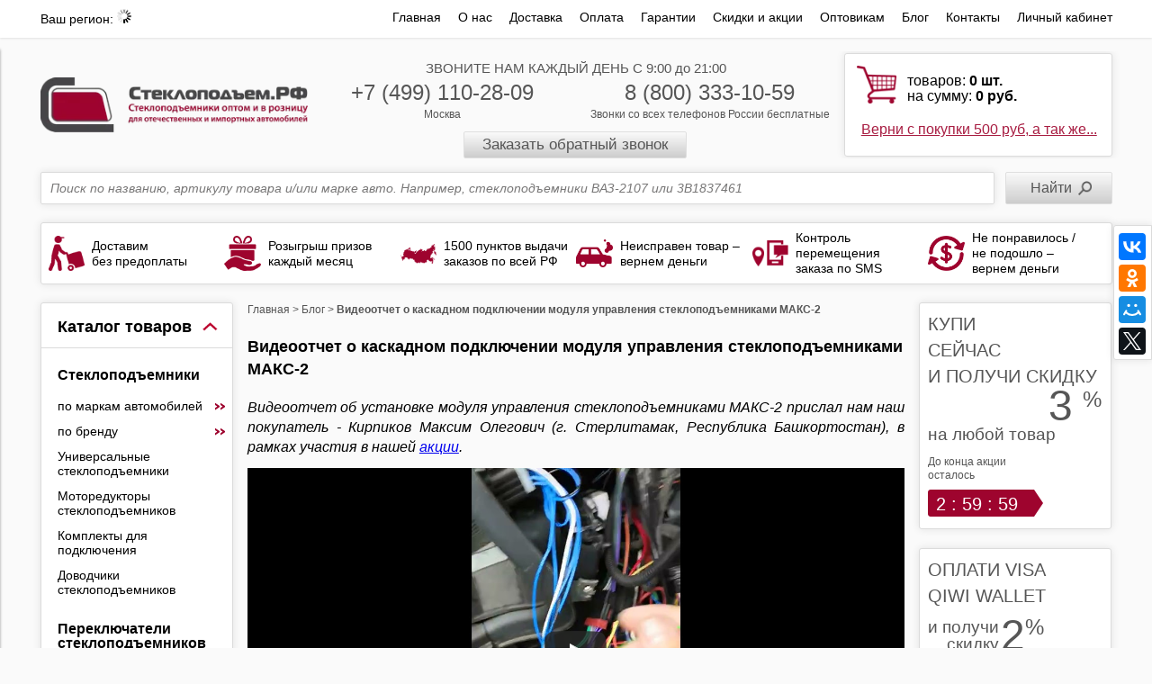

--- FILE ---
content_type: text/html; charset=utf-8
request_url: https://steklopodem.ru/blog/videootchet-o-kaskadnom-podklyuchenii-modulya-upravleniya-steklopodemnikami-maks-2
body_size: 35395
content:

<!DOCTYPE html>
<!--[if lt IE 7]>      <html xmlns:fb="https://ogp.me/ns/fb#" class="no-js lt-ie9 lt-ie8 lt-ie7"> <![endif]-->
<!--[if IE 7]>         <html xmlns:fb="https://ogp.me/ns/fb#" class="no-js lt-ie9 lt-ie8"> <![endif]-->
<!--[if IE 8]>         <html xmlns:fb="https://ogp.me/ns/fb#" class="no-js lt-ie9"> <![endif]-->
<!--[if gt IE 8]><!-->
<html xmlns:fb="https://ogp.me/ns/fb#" class="no-js">
    <!--<![endif]-->
    <head><meta data-config="{&quot;article_id&quot;:1311762}" name="page-config" content="" /><meta data-config="{&quot;money_with_currency_format&quot;:{&quot;delimiter&quot;:&quot; &quot;,&quot;separator&quot;:&quot;,&quot;,&quot;format&quot;:&quot;%n %u&quot;,&quot;unit&quot;:&quot;руб.&quot;,&quot;show_price_without_cents&quot;:1},&quot;currency_code&quot;:&quot;RUR&quot;,&quot;currency_iso_code&quot;:&quot;RUB&quot;,&quot;default_currency&quot;:{&quot;title&quot;:&quot;Российский рубль&quot;,&quot;code&quot;:&quot;RUR&quot;,&quot;rate&quot;:1.0,&quot;format_string&quot;:&quot;%n %u&quot;,&quot;unit&quot;:&quot;руб.&quot;,&quot;price_separator&quot;:&quot;,&quot;,&quot;is_default&quot;:true,&quot;price_delimiter&quot;:&quot;&quot;,&quot;show_price_with_delimiter&quot;:true,&quot;show_price_without_cents&quot;:true},&quot;facebook&quot;:{&quot;pixelActive&quot;:false,&quot;currency_code&quot;:&quot;RUB&quot;,&quot;use_variants&quot;:null},&quot;vk&quot;:{&quot;pixel_active&quot;:false,&quot;price_list_id&quot;:&quot;7039&quot;},&quot;new_ya_metrika&quot;:false,&quot;ecommerce_data_container&quot;:&quot;dataLayer&quot;,&quot;common_js_version&quot;:null,&quot;vue_ui_version&quot;:null,&quot;feedback_captcha_enabled&quot;:null,&quot;account_id&quot;:70579,&quot;hide_items_out_of_stock&quot;:false,&quot;forbid_order_over_existing&quot;:false,&quot;minimum_items_price&quot;:null,&quot;enable_comparison&quot;:true,&quot;locale&quot;:&quot;ru&quot;,&quot;client_group&quot;:null,&quot;consent_to_personal_data&quot;:{&quot;active&quot;:true,&quot;obligatory&quot;:false,&quot;description&quot;:&quot;\u003cp\u003eНастоящим подтверждаю, что я ознакомлен и согласен с условиями \u003ca href=\&quot;/page/oferta\&quot; target=\&quot;blank\&quot;\u003eоферты и политики конфиденциальности\u003c/a\u003e.\u003c/p\u003e&quot;},&quot;recaptcha_key&quot;:&quot;6LfXhUEmAAAAAOGNQm5_a2Ach-HWlFKD3Sq7vfFj&quot;,&quot;recaptcha_key_v3&quot;:&quot;6LcZi0EmAAAAAPNov8uGBKSHCvBArp9oO15qAhXa&quot;,&quot;yandex_captcha_key&quot;:&quot;ysc1_ec1ApqrRlTZTXotpTnO8PmXe2ISPHxsd9MO3y0rye822b9d2&quot;,&quot;checkout_float_order_content_block&quot;:true,&quot;available_products_characteristics_ids&quot;:null,&quot;sber_id_app_id&quot;:&quot;5b5a3c11-72e5-4871-8649-4cdbab3ba9a4&quot;,&quot;theme_generation&quot;:2,&quot;quick_checkout_captcha_enabled&quot;:false,&quot;max_order_lines_count&quot;:500,&quot;sber_bnpl_min_amount&quot;:1000,&quot;sber_bnpl_max_amount&quot;:150000,&quot;counter_settings&quot;:{&quot;data_layer_name&quot;:&quot;dataLayer&quot;,&quot;new_counters_setup&quot;:false,&quot;add_to_cart_event&quot;:true,&quot;remove_from_cart_event&quot;:true,&quot;add_to_wishlist_event&quot;:true},&quot;site_setting&quot;:{&quot;show_cart_button&quot;:true,&quot;show_service_button&quot;:false,&quot;show_marketplace_button&quot;:false,&quot;show_quick_checkout_button&quot;:false},&quot;warehouses&quot;:[{&quot;id&quot;:4105138,&quot;title&quot;:&quot;Склад Бета ПРО&quot;,&quot;array_index&quot;:0},{&quot;id&quot;:4994569,&quot;title&quot;:&quot;Под заказ Polcar Мск.&quot;,&quot;array_index&quot;:1}],&quot;captcha_type&quot;:&quot;google&quot;,&quot;human_readable_urls&quot;:false}" name="shop-config" content="" /><meta name='js-evnvironment' content='production' /><meta name='default-locale' content='ru' /><meta name='insales-redefined-api-methods' content="[]" /><script type="text/javascript" src="https://static.insales-cdn.com/assets/static-versioned/v3.72/static/libs/lodash/4.17.21/lodash.min.js"></script>
<!--InsalesCounter -->
<script type="text/javascript">
(function() {
  if (typeof window.__insalesCounterId !== 'undefined') {
    return;
  }

  try {
    Object.defineProperty(window, '__insalesCounterId', {
      value: 70579,
      writable: true,
      configurable: true
    });
  } catch (e) {
    console.error('InsalesCounter: Failed to define property, using fallback:', e);
    window.__insalesCounterId = 70579;
  }

  if (typeof window.__insalesCounterId === 'undefined') {
    console.error('InsalesCounter: Failed to set counter ID');
    return;
  }

  let script = document.createElement('script');
  script.async = true;
  script.src = '/javascripts/insales_counter.js?7';
  let firstScript = document.getElementsByTagName('script')[0];
  firstScript.parentNode.insertBefore(script, firstScript);
})();
</script>
<!-- /InsalesCounter -->

       
<title>Каскадное подключение модуля управления стеклоподъемниками МАКС-2    |
Стеклоподъем.РФ</title>
  
<link rel="canonical" href="https://steklopodem.ru/blog/videootchet-o-kaskadnom-podklyuchenii-modulya-upravleniya-steklopodemnikami-maks-2" />
    
<meta name="description" content="Смотрите в блоге интернет-магазине Стеклоподъем.РФ видеоотчет о каскадном подключении модуля управления стеклоподъемниками МАКС-2" />

    <meta http-equiv="last-modified" content="Sat, 24 Jan 2026 19:19:17 GMT" />
    <meta name="viewport" content="width=device-width, initial-scale=1.0, user-scalable=0" />
    <link rel="mask-icon" href="https://static.insales-cdn.com/assets/1/3866/1847066/1762357727/favicon.svg" />
    <link rel="icon" type="image/svg+xml" href="https://static.insales-cdn.com/assets/1/3866/1847066/1762357727/favicon.svg" />
    <link rel="icon" href="https://static.insales-cdn.com/assets/1/3866/1847066/1762357727/favicon.ico" type="image/x-icon" />
    <link rel="shortcut icon" href="https://static.insales-cdn.com/assets/1/3866/1847066/1762357727/favicon.ico" type="image/x-icon" />
    <link rel="shortcut icon" href="https://static.insales-cdn.com/assets/1/3866/1847066/1762357727/favicon.png" type="image/png" />
    <link rel="stylesheet" href="https://static.insales-cdn.com/assets/1/3866/1847066/1762357727/template.css" />
    
</head>

    <body class="body--article adaptive">
         
  <!-- TOP BOX -->
  <div class="top-box row">
    <div class="wrap container container_menu">
      <div class="lg-hidden md-hidden sm-grid-6">
        <a class="menu-toggler menu-toggler--static left-toolbar-trigger" href="javascript:;">
					<i class="fa fa-bars"></i>
				</a>
        
      </div>
			<div class="top_header lg-grid-3 sm-right sm-grid-6">
        <span class="top_header-title">Ваш регион: </span>
        <span class="js-my-location my-locatiion-link text-underline custom_ajax-loader"></span>
      </div>
      <ul class="top-menu lg-grid-9 right sm-hidden mc-hidden xs-hidden">
      
          <li ><a href="/" >Главная</a></li>
      
          <li ><a href="/page/o-nas" >О нас</a></li>
      
          <li ><a href="/page/dostavka" >Доставка</a></li>
      
          <li ><a href="/page/oplata" >Оплата</a></li>
      
          <li ><a href="/page/garantii" >Гарантии</a></li>
      
          <li ><a href="/blogs/skidki-i-aktsii" >Скидки и акции</a></li>
      
          <li ><a href="/page/optovym-pokupatelyam" >Оптовикам</a></li>
      
          <li ><a href="/blog" >Блог</a></li>
      
          <li ><a href="/page/contacts" >Контакты</a></li>
      
          <li  class="last" ><a href="/client_account/login" >Личный кабинет</a></li>
      
      </ul><!--.top-menu-->
    </div><!--.container-->
  </div><!--.top-box-->
  <!-- /TOP BOX -->

        
        <!-- /HEADER -->
        <div class="header header--article row">
            <div class="wrap container clearfix grid-inline grid-inline-middle">

                <div class="logo lg-grid-3 sm-grid-4 mc-grid-8">
                    <a href="/" title="Стеклоподъем.РФ">
                      <picture><source srcset="https://images.steklopodem.ru/r/JfDDaRSyvmo/rs:fit:330:330:1/plain/files/1/3962/14307194/original/logo_new.png@webp" type="image/webp" /><img src="https://images.steklopodem.ru/r/QXnZv6Fwz0s/rs:fit:330:330:1/plain/files/1/3962/14307194/original/logo_new.png@png" loading="lazy" title="Стеклоподъем.рф" alt="Стеклоподъем.рф" /></picture>
                    </a>
                </div><!--.logo-->

                <div class="phones phones--head lg-grid-6 sm-grid-5 xs-grid-6 mc-grid-8 padded-top center">
                    <span class="sm-hidden mc-hidden xs-hidden">ЗВОНИТЕ НАМ КАЖДЫЙ ДЕНЬ С 9:00 до 21:00 <br/></span>
                    <div class="lg-grid-6 sm-hidden mc-hidden xs-hidden">
                      <span class="big"><a href="tel://+74991102809">+7 (499) 110-28-09</a></span><br/>
                      <span class="small">Москва</span>
                    </div>
                    <div class="lg-grid-6 sm-grid-12">
                      <span class="big"><a href="tel://88003331059">8 (800) 333-10-59</a></span>
                      <span class="small mc-hidden">Звонки со всех телефонов России бесплатные<br/></span>
                    </div>
                    <a href="#call-phone-modal-1" class="callbackwidget-call-form fancybox button-callback button-grey mc-hidden">Заказать обратный звонок</a>
                </div><!--.phones-->

              	
                <div class="shopping-cart-mini-search-form shopping-cart-mini box-rounded-shadow lg-grid-3 xs-grid-2 xs-fr"  style="display:inline-block">
                    <a href="/cart_items" class=" ">
                      <div style='display: none !important;' class="cart_block-count cart_block-count--mobile lg-hidden md-hidden sm-hidden">
                    <strong>0</strong>
                  </div>
                        <p class="mc-hidden xs-hidden">
                            товаров: <span style="font-weight:bold;"><span id="cart_items_count">0</span> шт.</span><br/>
                            на сумму: <span style="font-weight:bold;"><span id="cart_items_price">0 руб.</span></span>
                        </p>
                       </a>

                      	<div class="shopping-cart-link_wrap_action sm-hidden mc-hidden xs-hidden">
                          
                         	<a href="/blogs/skidki-i-aktsii?from=cartblock" class="shopping-cart-link">Верни с покупки 500 руб, а так же...</a>
                          
                        </div>

                   <!--.shopping-cart-mini-->
                </div><!--.shopping-cart-mini-search-form-->
              
				

            </div><!--.container-->
        </div><!--.header-->
        <!-- /HEADER -->
            <!-- MAIN -->
        <div class="main row">
            <div class="wrap container clearfix">

                <!-- SLIDER AND BANNERS -->
                
                

              	<div class="clearfix">

                  
                  	<!-- HEADER PANEL -->
                 	
                  










<div class="header_panel_new">
   <form action="/search" method="get" id="search-form" class="slider-search-block relative">
        
        <input type="text" class='box-rounded-shadow' data-search-field name="q" placeholder="Поиск по названию, артикулу товара и/или марке авто. Например, стеклоподъемники ВАЗ-2107 или 3B1837461" autocomplete="off" inprocess="false" value=''/>
        <input type="submit" value="Найти" />
        <div data-search-result><ul class="ajax-search-results"></ul></div>
    </form>
    
    	






<div class="mb20"></div>

    
</div>



                  
              	<!-- ADVANTAGE -->
              	<div class="advantage box-rounded-shadow padded sm-hidden mc-hidden xs-hidden grid-inline grid-inline-middle">
	<div class="advantage-block lg-grid-2 sm-grid-4 mc-grid-6 sm-padded-bottom">
		<div class="advantage-inner grid-inline grid-inline-middle">
			<div class="advantage-img lg-grid-3 padded-right">
				<img loading="lazy" src="https://static.insales-cdn.com/assets/1/3866/1847066/1762357727/icons_delivery.png" alt="">
			</div>
			<div class="advantage-text lg-grid-9">
				Доставим <br>без предоплаты
			</div>
		</div>
	</div>
	<div class="advantage-block lg-grid-2 sm-grid-4 mc-grid-6 sm-padded-bottom">
		<div class="advantage-inner grid-inline grid-inline-middle">
			<div class="advantage-img lg-grid-3 padded-right">
				<img loading="lazy" src="https://static.insales-cdn.com/assets/1/3866/1847066/1762357727/icons_gift.png" alt="">
			</div>
			<div class="advantage-text lg-grid-9">
				Розыгрыш призов <br>каждый месяц
			</div>
		</div>
	</div>
	<div class="advantage-block lg-grid-2 sm-grid-4 mc-grid-6 sm-padded-bottom">
		<div class="advantage-inner grid-inline grid-inline-middle">
			<div class="advantage-img lg-grid-3 padded-right">
				<img loading="lazy" src="https://static.insales-cdn.com/assets/1/3866/1847066/1762357727/icons_rf.png" alt="">
			</div>
			<div class="advantage-text lg-grid-9">
				1500 пунктов выдачи <br>заказов по всей РФ
			</div>
		</div>
	</div>
	<div class="advantage-block lg-grid-2 sm-grid-4 mc-grid-6 mc-padded-bottom">
		<div class="advantage-inner grid-inline grid-inline-middle">
			<div class="advantage-img lg-grid-3 padded-right">
				<img loading="lazy" src="https://static.insales-cdn.com/assets/1/3866/1847066/1762357727/icons_car.png" alt="">
			</div>
			<div class="advantage-text lg-grid-9">
				Неисправен товар – <br>вернем деньги
			</div>
		</div>
	</div>
	<div class="advantage-block lg-grid-2 sm-grid-4 mc-grid-6">
		<div class="advantage-inner grid-inline grid-inline-middle">
			<div class="advantage-img lg-grid-3 padded-right">
				<img loading="lazy" src="https://static.insales-cdn.com/assets/1/3866/1847066/1762357727/icons_sms.png" alt="">
			</div>
			<div class="advantage-text lg-grid-9">
				Контроль перемещения <br>заказа по SMS
			</div>
		</div>
	</div>
	<div class="advantage-block lg-grid-2 sm-grid-4 mc-grid-6">
		<div class="advantage-inner grid-inline grid-inline-middle">
			<div class="advantage-img lg-grid-3 padded-right">
				<img loading="lazy" src="https://static.insales-cdn.com/assets/1/3866/1847066/1762357727/icons_money.png" alt="">
			</div>
			<div class="advantage-text lg-grid-9">
				Не понравилось /<br>
				не подошло – <br>
				вернем деньги
			</div>
		</div>
	</div>
</div>


            

              	</div>

                <!-- SIDEBAR LEFT -->
              
                <div style="display: none;">
    <svg xmlns="http://www.w3.org/2000/svg" xmlns:xlink="http://www.w3.org/1999/xlink">
      <symbol xmlns="http://www.w3.org/2000/svg" id="right-quots" width="11" height="9" viewBox="0 0 11 9"><g><g><path fill="#9e042e" d="M5.119 4.885a.459.459 0 0 1-.078.275.96.96 0 0 1-.27.229L.27 8.437a.25.25 0 0 1-.132.036.245.245 0 0 1-.252-.253V6.577a.4.4 0 0 1 .102-.288 2.08 2.08 0 0 1 .282-.24l2.112-1.417L.27 3.217a2.045 2.045 0 0 1-.282-.24.4.4 0 0 1-.102-.288V1.045A.246.246 0 0 1 .139.792.25.25 0 0 1 .27.83l4.5 3.048c.127.08.217.156.27.228a.46.46 0 0 1 .078.275zm6 0a.458.458 0 0 1-.078.275.957.957 0 0 1-.27.229l-4.5 3.048a.25.25 0 0 1-.132.036.246.246 0 0 1-.252-.253V6.577a.4.4 0 0 1 .102-.288c.067-.073.162-.152.282-.24l2.111-1.417-2.111-1.415a2.04 2.04 0 0 1-.282-.24.4.4 0 0 1-.102-.288V1.045a.247.247 0 0 1 .252-.253.25.25 0 0 1 .132.037l4.5 3.048c.127.08.217.156.27.228a.459.459 0 0 1 .078.275z"/></g></g></symbol>
    </svg>
</div>      



<div class="sidebar-left sm-hidden xs-hidden mc-hidden custom_grid-18per-1100px md-grid-3">

  
          <div class="catalog-new box-rounded-shadow ">
        <div class="js-toggle-list-button toggle-list-button toggle-list-button--brand toggle-list-button--open">
          <span class="sidebar-title--car-brand">Каталог товаров</span>
          <img class="toggle-button-img" src="https://static.insales-cdn.com/assets/1/3866/1847066/1762357727/toggle-brand.png">
        </div> 
        <div class="js-toggle-list-wraps"  >
        
            <div class="catalog-new_item">
                <a class="catalog-new_level1 " href="/collection/steklopodemniki-dlya-avtomobilej">Стеклоподъемники</a>
                
                <div class="catalog-new_level2_wrap    active ">      
                  
                  <div class="relative">
                   
                   <div class="catalog-new_level2" href="/collection/steklopodemniki-po-markam-avtomobilej">по маркам автомобилей
                     
                       <svg class='svg-icon'>
                         <use xlink:href="#right-quots"></use>
                       </svg>  
                     
                   </div>
                   
                   
                     <div class="catalog-new_drop 
                       catalog-new_drop_coll-4  
                     ">
                       
                         <a href='/collection/steklopodemniki-dlya-avtomobilej-vaz-lada' class="catalog-new_level3 ">ВАЗ (LADA)</a>
                       
                         <a href='/collection/steklopodemniki-dlya-avtomobilej-gaz' class="catalog-new_level3 ">ГАЗ</a>
                       
                         <a href='/collection/steklopodemniki-dlya-avtomobilej-zil' class="catalog-new_level3 ">ЗиЛ</a>
                       
                         <a href='/collection/steklopodemniki-dlya-avtomobilej-izh' class="catalog-new_level3 ">ИЖ</a>
                       
                         <a href='/collection/steklopodemniki-dlya-avtomobilej-kamaz' class="catalog-new_level3 ">КамАЗ</a>
                       
                         <a href='/collection/steklopodemniki-dlya-avtomobilej-maz' class="catalog-new_level3 ">МАЗ</a>
                       
                         <a href='/collection/steklopodemniki-dlya-avtomobilej-moskvich' class="catalog-new_level3 ">Москвич</a>
                       
                         <a href='/collection/steklopodemniki-dlya-avtomobilej-uaz' class="catalog-new_level3 ">УАЗ</a>
                       
                         <a href='/collection/steklopodemniki-dlya-avtomobilej-ural' class="catalog-new_level3 ">Урал</a>
                       
                         <a href='/collection/steklopodemniki-dlya-avtomobilej-alfa-romeo' class="catalog-new_level3 ">Alfa Romeo</a>
                       
                         <a href='/collection/steklopodemniki-dlya-avtomobilej-audi' class="catalog-new_level3 ">Audi</a>
                       
                         <a href='/collection/steklopodemniki-dlya-avtomobilej-bmw' class="catalog-new_level3 ">BMW</a>
                       
                         <a href='/collection/steklopodemniki-dlya-avtomobilej-chevrolet' class="catalog-new_level3 ">Chevrolet</a>
                       
                         <a href='/collection/steklopodemniki-dlya-avtomobilej-chrysler' class="catalog-new_level3 ">Chrysler</a>
                       
                         <a href='/collection/steklopodemniki-dlya-avtomobilej-citroen' class="catalog-new_level3 ">Citroen</a>
                       
                         <a href='/collection/steklopodemniki-dlya-avtomobilej-dacia' class="catalog-new_level3 ">Dacia</a>
                       
                         <a href='/collection/steklopodemniki-dlya-avtomobilej-daewoo' class="catalog-new_level3 ">Daewoo</a>
                       
                         <a href='/collection/steklopodemniki-dlya-avtomobilej-daf' class="catalog-new_level3 ">DAF</a>
                       
                         <a href='/collection/steklopodemniki-dlya-avtomobilej-datsun' class="catalog-new_level3 ">Datsun</a>
                       
                         <a href='/collection/steklopodemniki-dlya-avtomobilej-dodge' class="catalog-new_level3 ">Dodge</a>
                       
                         <a href='/collection/steklopodemniki-dlya-avtomobilej-fiat' class="catalog-new_level3 ">Fiat</a>
                       
                         <a href='/collection/steklopodemniki-dlya-avtomobilej-ford' class="catalog-new_level3 ">Ford</a>
                       
                         <a href='/collection/steklopodemniki-dlya-avtomobilej-honda' class="catalog-new_level3 ">Honda</a>
                       
                         <a href='/collection/steklopodemniki-dlya-avtomobilej-hyundai' class="catalog-new_level3 ">Hyundai</a>
                       
                         <a href='/collection/steklopodemniki-dlya-avtomobilej-isuzu' class="catalog-new_level3 ">Isuzu</a>
                       
                         <a href='/collection/steklopodemniki-dlya-avtomobilej-iveco' class="catalog-new_level3 ">Iveco</a>
                       
                         <a href='/collection/steklopodemniki-dlya-avtomobilej-jaguar' class="catalog-new_level3 ">Jaguar</a>
                       
                         <a href='/collection/steklopodemniki-dlya-avtomobilej-jeep' class="catalog-new_level3 ">Jeep</a>
                       
                         <a href='/collection/steklopodemniki-dlya-avtomobilej-kia' class="catalog-new_level3 ">KIA</a>
                       
                         <a href='/collection/steklopodemniki-dlya-avtomobilej-lancia' class="catalog-new_level3 ">Lancia</a>
                       
                         <a href='/collection/steklopodemniki-dlya-avtomobilej-land-rover' class="catalog-new_level3 ">Land Rover</a>
                       
                         <a href='/collection/steklopodemniki-dlya-avtomobilej-lexus' class="catalog-new_level3 ">Lexus</a>
                       
                         <a href='/collection/steklopodemniki-dlya-avtomobilej-man' class="catalog-new_level3 ">MAN</a>
                       
                         <a href='/collection/steklopodemniki-dlya-avtomobilej-mazda' class="catalog-new_level3 ">Mazda</a>
                       
                         <a href='/collection/steklopodemniki-dlya-avtomobilej-mercedes-benz' class="catalog-new_level3 ">Mercedes-Benz</a>
                       
                         <a href='/collection/steklopodemniki-dlya-avtomobilej-mercedes-benz-trucks' class="catalog-new_level3 ">Mercedes-Benz Trucks</a>
                       
                         <a href='/collection/steklopodemniki-dlya-avtomobilej-mini' class="catalog-new_level3 ">Mini</a>
                       
                         <a href='/collection/steklopodemniki-dlya-avtomobilej-mitsubishi' class="catalog-new_level3 ">Mitsubishi</a>
                       
                         <a href='/collection/steklopodemniki-dlya-avtomobilej-nissan' class="catalog-new_level3 ">Nissan</a>
                       
                         <a href='/collection/steklopodemniki-dlya-avtomobilej-opel' class="catalog-new_level3 ">Opel</a>
                       
                         <a href='/collection/steklopodemniki-dlya-avtomobilej-peugeot' class="catalog-new_level3 ">Peugeot</a>
                       
                         <a href='/collection/steklopodemniki-dlya-avtomobilej-porsche' class="catalog-new_level3 ">Porsche</a>
                       
                         <a href='/collection/steklopodemniki-dlya-avtomobilej-renault' class="catalog-new_level3 ">Renault</a>
                       
                         <a href='/collection/steklopodemniki-dlya-avtomobilej-renault-trucks' class="catalog-new_level3 ">Renault Trucks</a>
                       
                         <a href='/collection/steklopodemniki-dlya-avtomobilej-rover' class="catalog-new_level3 ">Rover</a>
                       
                         <a href='/collection/steklopodemniki-dlya-avtomobilej-saab' class="catalog-new_level3 ">Saab</a>
                       
                         <a href='/collection/steklopodemniki-dlya-avtomobilej-scania' class="catalog-new_level3 ">Scania</a>
                       
                         <a href='/collection/steklopodemniki-dlya-avtomobilej-seat' class="catalog-new_level3 ">SEAT</a>
                       
                         <a href='/collection/steklopodemniki-dlya-avtomobilej-skoda' class="catalog-new_level3 ">Skoda</a>
                       
                         <a href='/collection/steklopodemniki-dlya-avtomobilej-smart' class="catalog-new_level3 ">SMART</a>
                       
                         <a href='/collection/steklopodemniki-dlya-avtomobilej-subaru' class="catalog-new_level3 ">Subaru</a>
                       
                         <a href='/collection/steklopodemniki-dlya-avtomobilej-suzuki' class="catalog-new_level3 ">Suzuki</a>
                       
                         <a href='/collection/steklopodemniki-dlya-avtomobilej-toyota' class="catalog-new_level3 ">Toyota</a>
                       
                         <a href='/collection/steklopodemniki-dlya-avtomobilej-volkswagen' class="catalog-new_level3 ">Volkswagen</a>
                       
                         <a href='/collection/steklopodemniki-dlya-avtomobilej-volvo' class="catalog-new_level3 ">Volvo</a>
                       
                         <a href='/collection/steklopodemniki-dlya-avtomobilej-volvo-trucks' class="catalog-new_level3 ">Volvo Trucks</a>
                       
                         <a href='/collection/steklopodemniki-dlya-avtomobilej-zaz' class="catalog-new_level3 ">ZAZ</a>
                       
                     </div>
                   
                  </div>
                  
                  <div class="relative">
                   
                   <div class="catalog-new_level2" href="/collection/steklopodemniki-po-brendam-i-proizvoditelyam">по бренду
                     
                       <svg class='svg-icon'>
                         <use xlink:href="#right-quots"></use>
                       </svg>  
                     
                   </div>
                   
                   
                     <div class="catalog-new_drop ">
                       
                         <a href='/collection/steklopodemniki-forvard' class="catalog-new_level3 ">Форвард</a>
                       
                         <a href='/collection/steklopodemniki-granat' class="catalog-new_level3 ">Гранат</a>
                       
                         <a href='/collection/steklopodemniki-katran' class="catalog-new_level3 ">Катран</a>
                       
                         <a href='/collection/steklopodemniki-covind' class="catalog-new_level3 ">Covind</a>
                       
                         <a href='/collection/steklopodemniki-diesel-technic' class="catalog-new_level3 ">Diesel Technic</a>
                       
                         <a href='/collection/dominant' class="catalog-new_level3 ">Dominant</a>
                       
                         <a href='/collection/hd-parts' class="catalog-new_level3 ">HD-parts</a>
                       
                         <a href='/collection/steklopodemniki-lada' class="catalog-new_level3 ">LADA</a>
                       
                         <a href='/collection/steklopodemniki-lift-tek' class="catalog-new_level3 ">LIFT-TEK</a>
                       
                         <a href='/collection/steklopodemniki-magneti-marelli' class="catalog-new_level3 ">Magneti Marelli</a>
                       
                         <a href='/collection/steklopodemniki-polcar' class="catalog-new_level3 ">Polcar</a>
                       
                         <a href='/collection/steklopodemniki-stellox' class="catalog-new_level3 ">Stellox</a>
                       
                         <a href='/collection/steklopodemniki-tangde' class="catalog-new_level3 ">TangDE</a>
                       
                         <a href='/collection/steklopodemniki-valeo' class="catalog-new_level3 ">Valeo</a>
                       
                         <a href='/collection/steklopodemniki-ooo-dzstp-g-dimitrovgrad' class="catalog-new_level3 ">ДЗС ООО г. Димитровград</a>
                       
                         <a href='/collection/steklopodemniki-lepse-kirov' class="catalog-new_level3 ">Лепсе ОАО г. Киров</a>
                       
                     </div>
                   
                  </div>
                  
                  <div class="relative">
                   
                   <a class="catalog-new_level2 " href="/collection/universalnye-steklopodemniki">Универсальные стеклоподъемники
                     
                   </a>
                   
                   
                  </div>
                  
                  <div class="relative">
                   
                   <a class="catalog-new_level2 " href="/collection/motoreduktory-steklopodemnikov">Моторедукторы стеклоподъемников
                     
                   </a>
                   
                   
                  </div>
                  
                  <div class="relative">
                   
                   <a class="catalog-new_level2 " href="/collection/komplekty-dlya-podklyucheniya-steklopodemnikov">Комплекты для подключения
                     
                   </a>
                   
                   
                  </div>
                  
                  <div class="relative">
                   
                   <a class="catalog-new_level2 " href="/collection/dovodchiki-steklopodemnikov">Доводчики  стеклоподъемников
                     
                   </a>
                   
                   
                  </div>
                  
                 </div>
                
            </div>
        
            <div class="catalog-new_item">
                <a class="catalog-new_level1 " href="/collection/pereklyuchateli-steklopodemnikov">Переключатели стеклоподъемников</a>
                
                <div class="catalog-new_level2_wrap     
                  catalog-new_drop-left box-rounded-shadow
                ">      
                  
                  <div class="relative">
                   
                   <a class="catalog-new_level2 " href="/collection/knopki-steklopodemnikov-vaz-lada">ВАЗ (LADA)
                     
                       <svg class='svg-icon'>
                         <use xlink:href="#right-quots"></use>
                       </svg>  
                     
                   </a>
                   
                   
                     <div class="catalog-new_drop ">
                       
                         <a href='/collection/knopki-steklopodemnikov-vaz-2109' class="catalog-new_level3 ">2109</a>
                       
                         <a href='/collection/knopki-steklopodemnikov-vaz-21099' class="catalog-new_level3 ">21099</a>
                       
                         <a href='/collection/knopki-steklopodemnikov-vaz-2110' class="catalog-new_level3 ">2110</a>
                       
                         <a href='/collection/knopki-steklopodemnikov-vaz-2111' class="catalog-new_level3 ">2111</a>
                       
                         <a href='/collection/knopki-steklopodemnikov-vaz-2112' class="catalog-new_level3 ">2112</a>
                       
                         <a href='/collection/knopki-steklopodemnikov-vaz-2114' class="catalog-new_level3 ">2114</a>
                       
                         <a href='/collection/knopki-steklopodemnikov-vaz-2115' class="catalog-new_level3 ">2115</a>
                       
                         <a href='/collection/knopki-steklopodemnikov-vaz-2123' class="catalog-new_level3 ">2123</a>
                       
                         <a href='/collection/knopki-steklopodemnikov-lada-4x4' class="catalog-new_level3 ">4x4</a>
                       
                         <a href='/collection/knopki-steklopodemnikov-lada-priora' class="catalog-new_level3 ">Priora</a>
                       
                         <a href='/collection/knopki-steklopodemnikov-lada-kalina' class="catalog-new_level3 ">Kalina</a>
                       
                         <a href='/collection/knopki-steklopodemnikov-lada-granta' class="catalog-new_level3 ">Granta</a>
                       
                         <a href='/collection/knopki-steklopodemnikov-lada-largus' class="catalog-new_level3 ">Largus</a>
                       
                         <a href='/collection/knopki-steklopodemnikov-lada-vesta' class="catalog-new_level3 ">Vesta</a>
                       
                         <a href='/collection/pereklyuchateli-steklopodemnikov-lada-xray' class="catalog-new_level3 ">XRAY</a>
                       
                     </div>
                   
                  </div>
                  
                  <div class="relative">
                   
                   <a class="catalog-new_level2 " href="/collection/knopki-steklopodemnikov-gaz">ГАЗ
                     
                       <svg class='svg-icon'>
                         <use xlink:href="#right-quots"></use>
                       </svg>  
                     
                   </a>
                   
                   
                     <div class="catalog-new_drop ">
                       
                         <a href='/collection/knopki-steklopodemnikov-gaz-3110-volga' class="catalog-new_level3 ">3110 Волга</a>
                       
                         <a href='/collection/knopki-steklopodemnikov-gaz-31105-volga' class="catalog-new_level3 ">31105 Волга</a>
                       
                         <a href='/collection/knopki-steklopodemnikov-gazel' class="catalog-new_level3 ">ГАЗель</a>
                       
                         <a href='/collection/knopki-steklopodemnikov-sobol' class="catalog-new_level3 ">Соболь</a>
                       
                         <a href='/collection/pereklyuchateli-steklopodemnikov-gazel-next' class="catalog-new_level3 ">ГАЗель Next</a>
                       
                     </div>
                   
                  </div>
                  
                  <div class="relative">
                   
                   <a class="catalog-new_level2 " href="/collection/knopki-steklopodemnikov-kamaz">КамАЗ
                     
                   </a>
                   
                   
                  </div>
                  
                  <div class="relative">
                   
                   <a class="catalog-new_level2 " href="/collection/knopki-steklopodemnikov-maz">МАЗ
                     
                       <svg class='svg-icon'>
                         <use xlink:href="#right-quots"></use>
                       </svg>  
                     
                   </a>
                   
                   
                     <div class="catalog-new_drop ">
                       
                         <a href='/collection/knopki-steklopodemnikov-maz-5440' class="catalog-new_level3 ">5440</a>
                       
                         <a href='/collection/knopki-steklopodemnikov-maz-6430' class="catalog-new_level3 ">6430</a>
                       
                     </div>
                   
                  </div>
                  
                  <div class="relative">
                   
                   <a class="catalog-new_level2 " href="/collection/knopki-steklopodemnikov-uaz">УАЗ
                     
                       <svg class='svg-icon'>
                         <use xlink:href="#right-quots"></use>
                       </svg>  
                     
                   </a>
                   
                   
                     <div class="catalog-new_drop ">
                       
                         <a href='/collection/knopki-steklopodemnikov-uaz-3160' class="catalog-new_level3 ">3160</a>
                       
                         <a href='/collection/knopki-steklopodemnikov-uaz-patriot' class="catalog-new_level3 ">Patriot</a>
                       
                         <a href='/collection/knopki-steklopodemnikov-uaz-pickup' class="catalog-new_level3 ">Pickup</a>
                       
                         <a href='/collection/knopki-steklopodemnikov-uaz-cargo' class="catalog-new_level3 ">Cargo</a>
                       
                         <a href='/collection/httpssteklopodemrucollectionknopki-steklopodemnikov-uaz-profi' class="catalog-new_level3 ">Профи</a>
                       
                     </div>
                   
                  </div>
                  
                  <div class="relative">
                   
                   <a class="catalog-new_level2 " href="/collection/knopki-steklopodemnikov-audi">Audi
                     
                       <svg class='svg-icon'>
                         <use xlink:href="#right-quots"></use>
                       </svg>  
                     
                   </a>
                   
                   
                     <div class="catalog-new_drop ">
                       
                         <a href='/collection/pereklyuchateli-steklopodemnikov-audi-80' class="catalog-new_level3 ">80</a>
                       
                         <a href='/collection/pereklyuchateli-steklopodemnikov-audi-90' class="catalog-new_level3 ">90</a>
                       
                         <a href='/collection/knopki-steklopodemnikov-audi-100' class="catalog-new_level3 ">100</a>
                       
                         <a href='/collection/pereklyuchateli-steklopodemnikov-audi-200' class="catalog-new_level3 ">200</a>
                       
                         <a href='/collection/knopki-steklopodemnikov-audi-a1' class="catalog-new_level3 ">A1</a>
                       
                         <a href='/collection/knopki-steklopodemnikov-audi-a3' class="catalog-new_level3 ">A3</a>
                       
                         <a href='/collection/knopki-steklopodemnikov-audi-a4' class="catalog-new_level3 ">A4</a>
                       
                         <a href='/collection/knopki-steklopodemnikov-audi-a5' class="catalog-new_level3 ">A5</a>
                       
                         <a href='/collection/knopki-steklopodemnikov-audi-a6' class="catalog-new_level3 ">A6</a>
                       
                         <a href='/collection/knopki-steklopodemnikov-audi-a7' class="catalog-new_level3 ">A7</a>
                       
                         <a href='/collection/knopki-steklopodemnikov-audi-a8' class="catalog-new_level3 ">A8</a>
                       
                         <a href='/collection/knopki-steklopodemnikov-audi-allroad' class="catalog-new_level3 ">Allroad</a>
                       
                         <a href='/collection/pereklyuchateli-steklopodemnikov-audi-cabriolet' class="catalog-new_level3 ">Cabriolet</a>
                       
                         <a href='/collection/pereklyuchateli-steklopodemnikov-audi-coupe' class="catalog-new_level3 ">Coupe</a>
                       
                         <a href='/collection/pereklyuchateli-steklopodemnikov-audi-q3' class="catalog-new_level3 ">Q3</a>
                       
                         <a href='/collection/knopki-steklopodemnikov-audi-q5' class="catalog-new_level3 ">Q5</a>
                       
                         <a href='/collection/knopki-steklopodemnikov-audi-q7' class="catalog-new_level3 ">Q7</a>
                       
                         <a href='/collection/pereklyuchateli-steklopodemnikov-audi-r8' class="catalog-new_level3 ">R8</a>
                       
                         <a href='/collection/knopki-steklopodemnikov-audi-rs-3' class="catalog-new_level3 ">RS 3</a>
                       
                         <a href='/collection/knopki-steklopodemnikov-audi-rs-4' class="catalog-new_level3 ">RS 4</a>
                       
                         <a href='/collection/knopki-steklopodemnikov-audi-rs-5' class="catalog-new_level3 ">RS 5</a>
                       
                         <a href='/collection/knopki-steklopodemnikov-audi-rs-6' class="catalog-new_level3 ">RS 6</a>
                       
                         <a href='/collection/knopki-steklopodemnikov-audi-rs-7' class="catalog-new_level3 ">RS 7</a>
                       
                         <a href='/collection/knopki-steklopodemnikov-audi-s1' class="catalog-new_level3 ">S1</a>
                       
                         <a href='/collection/knopki-steklopodemnikov-audi-s3' class="catalog-new_level3 ">S3</a>
                       
                         <a href='/collection/knopki-steklopodemnikov-audi-s4' class="catalog-new_level3 ">S4</a>
                       
                         <a href='/collection/knopki-steklopodemnikov-audi-s5' class="catalog-new_level3 ">S5</a>
                       
                         <a href='/collection/knopki-steklopodemnikov-audi-s6' class="catalog-new_level3 ">S6</a>
                       
                         <a href='/collection/knopki-steklopodemnikov-audi-s7' class="catalog-new_level3 ">S7</a>
                       
                         <a href='/collection/knopki-steklopodemnikov-audi-sq5' class="catalog-new_level3 ">SQ5</a>
                       
                         <a href='/collection/knopki-steklopodemnikov-audi-tt' class="catalog-new_level3 ">TT</a>
                       
                         <a href='/collection/pereklyuchateli-steklopodemnikov-audi-v8' class="catalog-new_level3 ">V8</a>
                       
                     </div>
                   
                  </div>
                  
                  <div class="relative">
                   
                   <a class="catalog-new_level2 " href="/collection/knopki-steklopodemnikov-bmw">BMW
                     
                       <svg class='svg-icon'>
                         <use xlink:href="#right-quots"></use>
                       </svg>  
                     
                   </a>
                   
                   
                     <div class="catalog-new_drop ">
                       
                         <a href='/collection/knopki-steklopodemnikov-bmw-2-seriya-active-tourer' class="catalog-new_level3 ">2 серия Active Tourer</a>
                       
                         <a href='/collection/knopki-steklopodemnikov-bmw-3-seriya' class="catalog-new_level3 ">3 серия</a>
                       
                         <a href='/collection/knopki-steklopodemnikov-bmw-5-seriya' class="catalog-new_level3 ">5 серия</a>
                       
                         <a href='/collection/knopki-steklopodemnikov-bmw-6-seriya' class="catalog-new_level3 ">6 серия</a>
                       
                         <a href='/collection/knopki-steklopodemnikov-bmw-7-seriya' class="catalog-new_level3 ">7 серия</a>
                       
                         <a href='/collection/knopki-steklopodemnikov-bmw-m3' class="catalog-new_level3 ">M3</a>
                       
                         <a href='/collection/knopki-steklopodemnikov-bmw-m5' class="catalog-new_level3 ">М5</a>
                       
                         <a href='/collection/knopki-steklopodemnikov-bmw-m6' class="catalog-new_level3 ">M6</a>
                       
                         <a href='/collection/knopki-steklopodemnikov-bmw-x1' class="catalog-new_level3 ">X1</a>
                       
                         <a href='/collection/knopki-steklopodemnikov-bmw-x2' class="catalog-new_level3 ">X2</a>
                       
                         <a href='/collection/knopki-steklopodemnikov-bmw-x3' class="catalog-new_level3 ">X3</a>
                       
                         <a href='/collection/knopki-steklopodemnikov-bmw-x5' class="catalog-new_level3 ">X5</a>
                       
                         <a href='/collection/knopki-steklopodemnikov-bmw-x5-m' class="catalog-new_level3 ">X5 M</a>
                       
                         <a href='/collection/knopki-steklopodemnikov-bmw-x6' class="catalog-new_level3 ">X6</a>
                       
                         <a href='/collection/knopki-steklopodemnikov-bmw-x6-m' class="catalog-new_level3 ">X6 M</a>
                       
                         <a href='/collection/pereklyuchateli-steklopodemnikov-bmw-z3' class="catalog-new_level3 ">Z3</a>
                       
                         <a href='/collection/pereklyuchateli-steklopodemnikov-bmw-z3-m' class="catalog-new_level3 ">Z3 M</a>
                       
                     </div>
                   
                  </div>
                  
                  <div class="relative">
                   
                   <a class="catalog-new_level2 " href="/collection/knopki-steklopodemnikov-chevrolet">Chevrolet
                     
                       <svg class='svg-icon'>
                         <use xlink:href="#right-quots"></use>
                       </svg>  
                     
                   </a>
                   
                   
                     <div class="catalog-new_drop ">
                       
                         <a href='/collection/knopki-steklopodemnikov-chevrolet-aveo' class="catalog-new_level3 ">Aveo</a>
                       
                         <a href='/collection/knopki-steklopodemnikov-chevrolet-lacetti' class="catalog-new_level3 ">Lacetti</a>
                       
                         <a href='/collection/knopki-steklopodemnikov-chevrolet-niva' class="catalog-new_level3 ">Niva</a>
                       
                     </div>
                   
                  </div>
                  
                  <div class="relative">
                   
                   <a class="catalog-new_level2 " href="/collection/knopki-steklopodemnikov-citroen">Citroen
                     
                       <svg class='svg-icon'>
                         <use xlink:href="#right-quots"></use>
                       </svg>  
                     
                   </a>
                   
                   
                     <div class="catalog-new_drop ">
                       
                         <a href='/collection/knopki-steklopodemnikov-citroen-berlingo' class="catalog-new_level3 ">Berlingo</a>
                       
                         <a href='/collection/knopki-steklopodemnikov-citroen-c2' class="catalog-new_level3 ">C2</a>
                       
                         <a href='/collection/knopki-steklopodemnikov-citroen-c3' class="catalog-new_level3 ">C3</a>
                       
                         <a href='/collection/knopki-steklopodemnikov-citroen-c3-picasso' class="catalog-new_level3 ">C3 Picasso</a>
                       
                         <a href='/collection/knopki-steklopodemnikov-citroen-c4' class="catalog-new_level3 ">C4</a>
                       
                         <a href='/collection/knopki-steklopodemnikov-citroen-c4-picasso' class="catalog-new_level3 ">C4 Picasso</a>
                       
                         <a href='/collection/knopki-steklopodemnikov-citroen-jumper' class="catalog-new_level3 ">Jumper</a>
                       
                         <a href='/collection/knopki-steklopodemnikov-citroen-jumpy' class="catalog-new_level3 ">Jumpy</a>
                       
                         <a href='/collection/knopki-steklopodemnikov-citroen-nemo' class="catalog-new_level3 ">Nemo</a>
                       
                     </div>
                   
                  </div>
                  
                  <div class="relative">
                   
                   <a class="catalog-new_level2 " href="/collection/knopki-steklopodemnikov-dacia">Dacia
                     
                       <svg class='svg-icon'>
                         <use xlink:href="#right-quots"></use>
                       </svg>  
                     
                   </a>
                   
                   
                     <div class="catalog-new_drop ">
                       
                         <a href='/collection/knopki-steklopodemnikov-dacia-logan' class="catalog-new_level3 ">Logan</a>
                       
                         <a href='/collection/knopki-steklopodemnikov-dacia-sandero' class="catalog-new_level3 ">Sandero</a>
                       
                         <a href='/collection/knopki-steklopodemnikov-dacia-duster' class="catalog-new_level3 ">Duster</a>
                       
                     </div>
                   
                  </div>
                  
                  <div class="relative">
                   
                   <a class="catalog-new_level2 " href="/collection/knopki-steklopodemnikov-daewoo">Daewoo
                     
                       <svg class='svg-icon'>
                         <use xlink:href="#right-quots"></use>
                       </svg>  
                     
                   </a>
                   
                   
                     <div class="catalog-new_drop ">
                       
                         <a href='/collection/knopki-steklopodemnikov-daewoo-lanos' class="catalog-new_level3 ">Lanos</a>
                       
                         <a href='/collection/knopki-steklopodemnikov-daewoo-nexia' class="catalog-new_level3 ">Nexia</a>
                       
                         <a href='/collection/knopki-steklopodemnikov-daewoo-nubira' class="catalog-new_level3 ">Nubira</a>
                       
                     </div>
                   
                  </div>
                  
                  <div class="relative">
                   
                   <a class="catalog-new_level2 " href="/collection/knopki-steklopodemnikov-datsun">Datsun
                     
                       <svg class='svg-icon'>
                         <use xlink:href="#right-quots"></use>
                       </svg>  
                     
                   </a>
                   
                   
                     <div class="catalog-new_drop ">
                       
                         <a href='/collection/knopki-steklopodemnikov-datsun-mi-do' class="catalog-new_level3 ">mi-DO</a>
                       
                         <a href='/collection/knopki-steklopodemnikov-datsun-on-do' class="catalog-new_level3 ">on-DO</a>
                       
                     </div>
                   
                  </div>
                  
                  <div class="relative">
                   
                   <a class="catalog-new_level2 " href="/collection/knopki-steklopodemnikov-fiat">Fiat
                     
                       <svg class='svg-icon'>
                         <use xlink:href="#right-quots"></use>
                       </svg>  
                     
                   </a>
                   
                   
                     <div class="catalog-new_drop ">
                       
                         <a href='/collection/knopki-steklopodemnikov-fiat-brava' class="catalog-new_level3 ">Brava</a>
                       
                         <a href='/collection/knopki-steklopodemnikov-fiat-bravo' class="catalog-new_level3 ">Bravo</a>
                       
                         <a href='/collection/knopki-steklopodemnikov-fiat-doblo' class="catalog-new_level3 ">Doblo</a>
                       
                         <a href='/collection/knopki-steklopodemnikov-fiat-ducato' class="catalog-new_level3 ">Ducato</a>
                       
                         <a href='/collection/knopki-steklopodemnikov-fiat-fiorino' class="catalog-new_level3 ">Fiorino</a>
                       
                         <a href='/collection/knopki-steklopodemnikov-fiat-marea' class="catalog-new_level3 ">Marea</a>
                       
                         <a href='/collection/knopki-steklopodemnikov-fiat-palio' class="catalog-new_level3 ">Palio</a>
                       
                         <a href='/collection/knopki-steklopodemnikov-fiat-scudo' class="catalog-new_level3 ">Scudo</a>
                       
                         <a href='/collection/knopki-steklopodemnikov-fiat-siena' class="catalog-new_level3 ">Siena</a>
                       
                         <a href='/collection/knopki-steklopodemnikov-fiat-strada' class="catalog-new_level3 ">Strada</a>
                       
                     </div>
                   
                  </div>
                  
                  <div class="relative">
                   
                   <a class="catalog-new_level2 " href="/collection/knopki-steklopodemnikov-ford">Ford
                     
                       <svg class='svg-icon'>
                         <use xlink:href="#right-quots"></use>
                       </svg>  
                     
                   </a>
                   
                   
                     <div class="catalog-new_drop ">
                       
                         <a href='/collection/knopki-steklopodemnikov-ford-c-max' class="catalog-new_level3 ">C-Max</a>
                       
                         <a href='/collection/knopki-steklopodemnikov-ford-escort' class="catalog-new_level3 ">Escort</a>
                       
                         <a href='/collection/knopki-steklopodemnikov-ford-fiesta' class="catalog-new_level3 ">Fiesta</a>
                       
                         <a href='/collection/knopki-steklopodemnikov-ford-focus' class="catalog-new_level3 ">Focus</a>
                       
                         <a href='/collection/knopki-steklopodemnikov-ford-fusion' class="catalog-new_level3 ">Fusion</a>
                       
                         <a href='/collection/knopki-steklopodemnikov-ford-ka' class="catalog-new_level3 ">Ka</a>
                       
                         <a href='/collection/knopki-steklopodemnikov-ford-mondeo' class="catalog-new_level3 ">Mondeo</a>
                       
                         <a href='/collection/pereklyuchateli-steklopodemnikov-ford-puma' class="catalog-new_level3 ">Puma</a>
                       
                         <a href='/collection/pereklyuchateli-steklopodemnikov-ford-scorpio' class="catalog-new_level3 ">Scorpio</a>
                       
                         <a href='/collection/pereklyuchateli-steklopodemnikov-ford-street-ka' class="catalog-new_level3 ">Street KA</a>
                       
                         <a href='/collection/knopki-steklopodemnikov-ford-transit' class="catalog-new_level3 ">Transit</a>
                       
                         <a href='/collection/knopki-steklopodemnikov-ford-transit-connect' class="catalog-new_level3 ">Transit Connect</a>
                       
                     </div>
                   
                  </div>
                  
                  <div class="relative">
                   
                   <a class="catalog-new_level2 " href="/collection/knopki-steklopodemnikov-mazda">Mazda
                     
                       <svg class='svg-icon'>
                         <use xlink:href="#right-quots"></use>
                       </svg>  
                     
                   </a>
                   
                   
                     <div class="catalog-new_drop ">
                       
                         <a href='/collection/knopki-steklopodemnikov-mazda-6' class="catalog-new_level3 ">6</a>
                       
                     </div>
                   
                  </div>
                  
                  <div class="relative">
                   
                   <a class="catalog-new_level2 " href="/collection/knopki-steklopodemnikov-mercedes-benz">Mercedes-Benz
                     
                       <svg class='svg-icon'>
                         <use xlink:href="#right-quots"></use>
                       </svg>  
                     
                   </a>
                   
                   
                     <div class="catalog-new_drop ">
                       
                         <a href='/collection/knopki-steklopodemnikov-mercedes-benz-c-klass' class="catalog-new_level3 ">C-Класс</a>
                       
                         <a href='/collection/knopki-steklopodemnikov-mercedes-benz-e-klass' class="catalog-new_level3 ">E-Класс</a>
                       
                         <a href='/collection/pereklyuchateli-steklopodemnikov-mercedes-benz-g-klass' class="catalog-new_level3 ">G-Класс</a>
                       
                         <a href='/collection/knopki-steklopodemnikov-mercedes-benz-s-klass' class="catalog-new_level3 ">S-Класс</a>
                       
                         <a href='/collection/knopki-steklopodemnikov-mercedes-benz-sprinter' class="catalog-new_level3 ">Sprinter</a>
                       
                         <a href='/collection/knopki-steklopodemnikov-mercedes-benz-vito' class="catalog-new_level3 ">Vito</a>
                       
                         <a href='/collection/knopki-steklopodemnikov-mercedes-benz-viano' class="catalog-new_level3 ">Viano</a>
                       
                     </div>
                   
                  </div>
                  
                  <div class="relative">
                   
                   <a class="catalog-new_level2 " href="/collection/knopki-steklopodemnikov-nissan">Nissan
                     
                       <svg class='svg-icon'>
                         <use xlink:href="#right-quots"></use>
                       </svg>  
                     
                   </a>
                   
                   
                     <div class="catalog-new_drop ">
                       
                         <a href='/collection/knopki-steklopodemnikov-nissan-nv-400' class="catalog-new_level3 ">NV 400</a>
                       
                         <a href='/collection/knopki-steklopodemnikov-nissan-primastar' class="catalog-new_level3 ">Primastar</a>
                       
                     </div>
                   
                  </div>
                  
                  <div class="relative">
                   
                   <a class="catalog-new_level2 " href="/collection/knopki-steklopodemnikov-opel">Opel
                     
                       <svg class='svg-icon'>
                         <use xlink:href="#right-quots"></use>
                       </svg>  
                     
                   </a>
                   
                   
                     <div class="catalog-new_drop ">
                       
                         <a href='/collection/knopki-steklopodemnikov-opel-astra' class="catalog-new_level3 ">Astra</a>
                       
                         <a href='/collection/knopki-steklopodemnikov-opel-corsa' class="catalog-new_level3 ">Corsa</a>
                       
                         <a href='/collection/knopki-steklopodemnikov-opel-meriva' class="catalog-new_level3 ">Meriva</a>
                       
                         <a href='/collection/knopki-steklopodemnikov-opel-movano' class="catalog-new_level3 ">Movano</a>
                       
                         <a href='/collection/pereklyuchateli-steklopodemnikov-opel-tigra' class="catalog-new_level3 ">Tigra</a>
                       
                         <a href='/collection/knopki-steklopodemnikov-opel-vivaro' class="catalog-new_level3 ">Vivaro</a>
                       
                         <a href='/collection/knopki-steklopodemnikov-opel-zafira' class="catalog-new_level3 ">Zafira</a>
                       
                     </div>
                   
                  </div>
                  
                  <div class="relative">
                   
                   <a class="catalog-new_level2 " href="/collection/knopki-steklopodemnikov-peugeot">Peugeot
                     
                       <svg class='svg-icon'>
                         <use xlink:href="#right-quots"></use>
                       </svg>  
                     
                   </a>
                   
                   
                     <div class="catalog-new_drop ">
                       
                         <a href='/collection/pereklyuchateli-steklopodemnikov-peugeot-1007' class="catalog-new_level3 ">1007</a>
                       
                         <a href='/collection/knopki-steklopodemnikov-peugeot-206' class="catalog-new_level3 ">206</a>
                       
                         <a href='/collection/knopki-steklopodemnikov-peugeot-207' class="catalog-new_level3 ">207</a>
                       
                         <a href='/collection/knopki-steklopodemnikov-peugeot-406' class="catalog-new_level3 ">406</a>
                       
                         <a href='/collection/knopki-steklopodemnikov-peugeot-407' class="catalog-new_level3 ">407</a>
                       
                         <a href='/collection/knopki-steklopodemnikov-peugeot-bipper' class="catalog-new_level3 ">Bipper</a>
                       
                         <a href='/collection/knopki-steklopodemnikov-peugeot-boxer' class="catalog-new_level3 ">Boxer</a>
                       
                         <a href='/collection/knopki-steklopodemnikov-peugeot-expert' class="catalog-new_level3 ">Expert</a>
                       
                         <a href='/collection/knopki-steklopodemnikov-peugeot-partner' class="catalog-new_level3 ">Partner</a>
                       
                     </div>
                   
                  </div>
                  
                  <div class="relative">
                   
                   <a class="catalog-new_level2 " href="/collection/knopki-steklopodemnikov-porsche">Porsche
                     
                       <svg class='svg-icon'>
                         <use xlink:href="#right-quots"></use>
                       </svg>  
                     
                   </a>
                   
                   
                     <div class="catalog-new_drop ">
                       
                         <a href='/collection/knopki-steklopodemnikov-porsche-panamera' class="catalog-new_level3 ">Panamera</a>
                       
                     </div>
                   
                  </div>
                  
                  <div class="relative">
                   
                   <a class="catalog-new_level2 " href="/collection/knopki-steklopodemnikov-renault">Renault
                     
                       <svg class='svg-icon'>
                         <use xlink:href="#right-quots"></use>
                       </svg>  
                     
                   </a>
                   
                   
                     <div class="catalog-new_drop ">
                       
                         <a href='/collection/knopki-steklopodemnikov-renault-clio' class="catalog-new_level3 ">Clio</a>
                       
                         <a href='/collection/knopki-steklopodemnikov-renault-duster' class="catalog-new_level3 ">Duster</a>
                       
                         <a href='/collection/knopki-steklopodemnikov-renault-espace' class="catalog-new_level3 ">Espace</a>
                       
                         <a href='/collection/knopki-steklopodemnikov-renault-fluence' class="catalog-new_level3 ">Fluence</a>
                       
                         <a href='/collection/knopki-steklopodemnikov-renault-kangoo' class="catalog-new_level3 ">Kangoo</a>
                       
                         <a href='/collection/knopki-steklopodemnikov-renault-kaptur' class="catalog-new_level3 ">Kaptur</a>
                       
                         <a href='/collection/knopki-steklopodemnikov-renault-laguna' class="catalog-new_level3 ">Laguna</a>
                       
                         <a href='/collection/knopki-steklopodemnikov-renault-logan' class="catalog-new_level3 ">Logan</a>
                       
                         <a href='/collection/knopki-steklopodemnikov-renault-master' class="catalog-new_level3 ">Master</a>
                       
                         <a href='/collection/knopki-steklopodemnikov-renault-megane' class="catalog-new_level3 ">Megane</a>
                       
                         <a href='/collection/knopki-steklopodemnikov-renault-modus' class="catalog-new_level3 ">Modus</a>
                       
                         <a href='/collection/knopki-steklopodemnikov-renault-sandero' class="catalog-new_level3 ">Sandero</a>
                       
                         <a href='/collection/knopki-steklopodemnikov-renault-scenic' class="catalog-new_level3 ">Scenic</a>
                       
                         <a href='/collection/knopki-steklopodemnikov-renault-trafic' class="catalog-new_level3 ">Trafic</a>
                       
                         <a href='/collection/knopki-steklopodemnikov-renault-twingo' class="catalog-new_level3 ">Twingo</a>
                       
                         <a href='/collection/pereklyuchateli-steklopodemnikov-renault-zoe' class="catalog-new_level3 ">Zoe</a>
                       
                     </div>
                   
                  </div>
                  
                  <div class="relative">
                   
                   <a class="catalog-new_level2 " href="/collection/knopki-steklopodemnikov-renault-trucks">Renault Trucks
                     
                       <svg class='svg-icon'>
                         <use xlink:href="#right-quots"></use>
                       </svg>  
                     
                   </a>
                   
                   
                     <div class="catalog-new_drop ">
                       
                         <a href='/collection/knopki-steklopodemnikov-renault-trucks-mascott' class="catalog-new_level3 ">Mascott</a>
                       
                     </div>
                   
                  </div>
                  
                  <div class="relative">
                   
                   <a class="catalog-new_level2 " href="/collection/knopki-steklopodemnikov-seat">SEAT
                     
                       <svg class='svg-icon'>
                         <use xlink:href="#right-quots"></use>
                       </svg>  
                     
                   </a>
                   
                   
                     <div class="catalog-new_drop ">
                       
                         <a href='/collection/knopki-steklopodemnikov-seat-altea' class="catalog-new_level3 ">Altea</a>
                       
                         <a href='/collection/knopki-steklopodemnikov-seat-arosa' class="catalog-new_level3 ">Arosa</a>
                       
                         <a href='/collection/knopki-steklopodemnikov-seat-cordoba' class="catalog-new_level3 ">Cordoba</a>
                       
                         <a href='/collection/knopki-steklopodemnikov-seat-exeo' class="catalog-new_level3 ">Exeo</a>
                       
                         <a href='/collection/knopki-steklopodemnikov-seat-ibiza' class="catalog-new_level3 ">Ibiza</a>
                       
                         <a href='/collection/knopki-steklopodemnikov-seat-leon' class="catalog-new_level3 ">Leon</a>
                       
                         <a href='/collection/knopki-steklopodemnikov-seat-toledo' class="catalog-new_level3 ">Toledo</a>
                       
                     </div>
                   
                  </div>
                  
                  <div class="relative">
                   
                   <a class="catalog-new_level2 " href="/collection/knopki-steklopodemnikov-skoda">Skoda
                     
                       <svg class='svg-icon'>
                         <use xlink:href="#right-quots"></use>
                       </svg>  
                     
                   </a>
                   
                   
                     <div class="catalog-new_drop ">
                       
                         <a href='/collection/knopki-steklopodemnikov-skoda-fabia' class="catalog-new_level3 ">Fabia</a>
                       
                         <a href='/collection/knopki-steklopodemnikov-skoda-octavia' class="catalog-new_level3 ">Octavia</a>
                       
                         <a href='/collection/knopki-steklopodemnikov-skoda-rapid' class="catalog-new_level3 ">Rapid</a>
                       
                         <a href='/collection/knopki-steklopodemnikov-skoda-roomster' class="catalog-new_level3 ">Roomster</a>
                       
                         <a href='/collection/knopki-steklopodemnikov-skoda-superb' class="catalog-new_level3 ">Superb</a>
                       
                     </div>
                   
                  </div>
                  
                  <div class="relative">
                   
                   <a class="catalog-new_level2 " href="/collection/knopki-steklopodemnikov-volkswagen">Volkswagen
                     
                       <svg class='svg-icon'>
                         <use xlink:href="#right-quots"></use>
                       </svg>  
                     
                   </a>
                   
                   
                     <div class="catalog-new_drop ">
                       
                         <a href='/collection/knopki-steklopodemnikov-volkswagen-amarok' class="catalog-new_level3 ">Amarok</a>
                       
                         <a href='/collection/knopki-steklopodemnikov-volkswagen-bora' class="catalog-new_level3 ">Bora</a>
                       
                         <a href='/collection/knopki-steklopodemnikov-volkswagen-caddy' class="catalog-new_level3 ">Caddy</a>
                       
                         <a href='/collection/knopki-steklopodemnikov-volkswagen-crafter' class="catalog-new_level3 ">Crafter</a>
                       
                         <a href='/collection/pereklyuchateli-steklopodemnikov-volkswagen-eos' class="catalog-new_level3 ">Eos</a>
                       
                         <a href='/collection/knopki-steklopodemnikov-volkswagen-fox' class="catalog-new_level3 ">Fox</a>
                       
                         <a href='/collection/knopki-steklopodemnikov-volkswagen-golf' class="catalog-new_level3 ">Golf</a>
                       
                         <a href='/collection/knopki-steklopodemnikov-volkswagen-jetta' class="catalog-new_level3 ">Jetta</a>
                       
                         <a href='/collection/pereklyuchateli-steklopodemnikov-volkswagen-lt' class="catalog-new_level3 ">LT</a>
                       
                         <a href='/collection/knopki-steklopodemnikov-volkswagen-lupo' class="catalog-new_level3 ">Lupo</a>
                       
                         <a href='/collection/knopki-steklopodemnikov-volkswagen-multivan' class="catalog-new_level3 ">Multivan</a>
                       
                         <a href='/collection/knopki-steklopodemnikov-volkswagen-passat' class="catalog-new_level3 ">Passat</a>
                       
                         <a href='/collection/passat-cc-2' class="catalog-new_level3 ">Passat CC</a>
                       
                         <a href='/collection/knopki-steklopodemnikov-volkswagen-polo' class="catalog-new_level3 ">Polo</a>
                       
                         <a href='/collection/pereklyuchateli-steklopodemnikov-volkswagen-scirocco' class="catalog-new_level3 ">Scirocco</a>
                       
                         <a href='/collection/knopki-steklopodemnikov-volkswagen-sharan' class="catalog-new_level3 ">Sharan</a>
                       
                         <a href='/collection/knopki-steklopodemnikov-volkswagen-tiguan' class="catalog-new_level3 ">Tiguan</a>
                       
                         <a href='/collection/knopki-steklopodemnikov-volkswagen-touareg' class="catalog-new_level3 ">Touareg</a>
                       
                         <a href='/collection/knopki-steklopodemnikov-volkswagen-touran' class="catalog-new_level3 ">Touran</a>
                       
                         <a href='/collection/knopki-steklopodemnikov-volkswagen-transporter' class="catalog-new_level3 ">Transporter</a>
                       
                     </div>
                   
                  </div>
                  
                 </div>
                
            </div>
        
            <div class="catalog-new_item">
                <a class="catalog-new_level1 " href="/collection/remkomplekty-steklopodemnikov">Ремкомплекты стеклоподъемников</a>
                
                <div class="catalog-new_level2_wrap     
                  catalog-new_drop-left box-rounded-shadow
                ">      
                  
                  <div class="relative">
                   
                   <a class="catalog-new_level2 " href="/collection/remkomplekty-steklopodemnikov-vaz-lada">ВАЗ (LADA)
                     
                       <svg class='svg-icon'>
                         <use xlink:href="#right-quots"></use>
                       </svg>  
                     
                   </a>
                   
                   
                     <div class="catalog-new_drop ">
                       
                         <a href='/collection/remkomplekty-steklopodemnikov-lada-largus' class="catalog-new_level3 ">Largus</a>
                       
                     </div>
                   
                  </div>
                  
                  <div class="relative">
                   
                   <a class="catalog-new_level2 " href="/collection/remkomplekty-steklopodemnikov-alfa-romeo">Alfa Romeo
                     
                       <svg class='svg-icon'>
                         <use xlink:href="#right-quots"></use>
                       </svg>  
                     
                   </a>
                   
                   
                     <div class="catalog-new_drop ">
                       
                         <a href='/collection/remkomplekty-steklopodemnikov-alfa-romeo-159' class="catalog-new_level3 ">159</a>
                       
                     </div>
                   
                  </div>
                  
                  <div class="relative">
                   
                   <a class="catalog-new_level2 " href="/collection/remkomplekty-steklopodemnikov-audi">Audi
                     
                       <svg class='svg-icon'>
                         <use xlink:href="#right-quots"></use>
                       </svg>  
                     
                   </a>
                   
                   
                     <div class="catalog-new_drop ">
                       
                         <a href='/collection/remkomplekty-steklopodemnikov-audi-a2' class="catalog-new_level3 ">A2</a>
                       
                         <a href='/collection/remkomplekty-steklopodemnikov-audi-a3' class="catalog-new_level3 ">A3</a>
                       
                         <a href='/collection/remkomplekty-steklopodemnikov-audi-a4' class="catalog-new_level3 ">A4</a>
                       
                         <a href='/collection/remkomplekty-steklopodemnikov-audi-a6' class="catalog-new_level3 ">A6</a>
                       
                         <a href='/collection/remkomplekty-steklopodemnikov-audi-allroad' class="catalog-new_level3 ">Allroad</a>
                       
                         <a href='/collection/remkomplekty-steklopodemnikov-audi-q5' class="catalog-new_level3 ">Q5</a>
                       
                         <a href='/collection/remkomplekty-steklopodemnikov-audi-q7' class="catalog-new_level3 ">Q7</a>
                       
                         <a href='/collection/remkomplekty-steklopodemnikov-audi-rs-3' class="catalog-new_level3 ">RS 3</a>
                       
                         <a href='/collection/remkomplekty-steklopodemnikov-audi-rs-4' class="catalog-new_level3 ">RS 4</a>
                       
                         <a href='/collection/remkomplekty-steklopodemnikov-audi-rs-6' class="catalog-new_level3 ">RS 6</a>
                       
                         <a href='/collection/remkomplekty-steklopodemnikov-audi-s3' class="catalog-new_level3 ">S3</a>
                       
                         <a href='/collection/remkomplekty-steklopodemnikov-audi-s4' class="catalog-new_level3 ">S4</a>
                       
                         <a href='/collection/remkomplekty-steklopodemnikov-audi-s6' class="catalog-new_level3 ">S6</a>
                       
                         <a href='/collection/remkomplekty-steklopodemnikov-audi-sq5' class="catalog-new_level3 ">SQ5</a>
                       
                     </div>
                   
                  </div>
                  
                  <div class="relative">
                   
                   <a class="catalog-new_level2 " href="/collection/remkomplekty-steklopodemnikov-bmw">BMW
                     
                       <svg class='svg-icon'>
                         <use xlink:href="#right-quots"></use>
                       </svg>  
                     
                   </a>
                   
                   
                     <div class="catalog-new_drop ">
                       
                         <a href='/collection/remkomplekty-steklopodemnikov-bmw-1-seriya' class="catalog-new_level3 ">1 серия</a>
                       
                         <a href='/collection/remkomplekty-steklopodemnikov-bmw-3-seriya' class="catalog-new_level3 ">3 серия</a>
                       
                         <a href='/collection/remkomplekty-steklopodemnikov-bmw-5-seriya' class="catalog-new_level3 ">5 серия</a>
                       
                         <a href='/collection/remkomplekty-steklopodemnikov-bmw-m3' class="catalog-new_level3 ">M3</a>
                       
                         <a href='/collection/remkomplekty-steklopodemnikov-bmw-m5' class="catalog-new_level3 ">М5</a>
                       
                         <a href='/collection/remkomplekty-steklopodemnikov-bmw-x5' class="catalog-new_level3 ">X5</a>
                       
                         <a href='/collection/remkomplekty-steklopodemnikov-bmw-z3' class="catalog-new_level3 ">Z3</a>
                       
                         <a href='/collection/remkomplekty-steklopodemnikov-bmw-z3-m' class="catalog-new_level3 ">Z3 M</a>
                       
                     </div>
                   
                  </div>
                  
                  <div class="relative">
                   
                   <a class="catalog-new_level2 " href="/collection/remkomplekty-steklopodemnikov-citroen">Citroen
                     
                       <svg class='svg-icon'>
                         <use xlink:href="#right-quots"></use>
                       </svg>  
                     
                   </a>
                   
                   
                     <div class="catalog-new_drop ">
                       
                         <a href='/collection/remkomplekty-steklopodemnikov-citroen-berlingo' class="catalog-new_level3 ">Berlingo</a>
                       
                         <a href='/collection/remkomplekty-steklopodemnikov-citroen-c3' class="catalog-new_level3 ">C3</a>
                       
                         <a href='/collection/remkomplekty-steklopodemnikov-citroen-c5' class="catalog-new_level3 ">C5</a>
                       
                         <a href='/collection/remkomplekty-steklopodemnikov-citroen-evasion' class="catalog-new_level3 ">Evasion</a>
                       
                         <a href='/collection/remkomplekty-steklopodemnikov-citroen-jumper' class="catalog-new_level3 ">Jumper</a>
                       
                         <a href='/collection/remkomplekty-steklopodemnikov-citroen-jumpy' class="catalog-new_level3 ">Jumpy</a>
                       
                         <a href='/collection/remkomplekty-steklopodemnikov-citroen-saxo' class="catalog-new_level3 ">Saxo</a>
                       
                         <a href='/collection/remkomplekty-steklopodemnikov-citroen-xsara' class="catalog-new_level3 ">Xsara</a>
                       
                         <a href='/collection/remkomplekty-steklopodemnikov-citroen-xsara-picasso' class="catalog-new_level3 ">Xsara Picasso</a>
                       
                     </div>
                   
                  </div>
                  
                  <div class="relative">
                   
                   <a class="catalog-new_level2 " href="/collection/remkomplekty-steklopodemnikov-dacia">Dacia
                     
                       <svg class='svg-icon'>
                         <use xlink:href="#right-quots"></use>
                       </svg>  
                     
                   </a>
                   
                   
                     <div class="catalog-new_drop ">
                       
                         <a href='/collection/remkomplekty-steklopodemnikov-dacia-logan' class="catalog-new_level3 ">Logan</a>
                       
                     </div>
                   
                  </div>
                  
                  <div class="relative">
                   
                   <a class="catalog-new_level2 " href="/collection/remkomplekty-steklopodemnikov-fiat">Fiat
                     
                       <svg class='svg-icon'>
                         <use xlink:href="#right-quots"></use>
                       </svg>  
                     
                   </a>
                   
                   
                     <div class="catalog-new_drop ">
                       
                         <a href='/collection/remkomplekty-steklopodemnikov-fiat-albea' class="catalog-new_level3 ">Albea</a>
                       
                         <a href='/collection/remkomplekty-steklopodemnikov-fiat-doblo' class="catalog-new_level3 ">Doblo</a>
                       
                         <a href='/collection/remkomplekty-steklopodemnikov-fiat-ducato' class="catalog-new_level3 ">Ducato</a>
                       
                         <a href='/collection/remkomplekty-steklopodemnikov-fiat-grande-punto' class="catalog-new_level3 ">Grande Punto</a>
                       
                         <a href='/collection/remkomplekty-steklopodemnikov-fiat-palio' class="catalog-new_level3 ">Palio</a>
                       
                         <a href='/collection/remkomplekty-steklopodemnikov-fiat-punto' class="catalog-new_level3 ">Punto</a>
                       
                         <a href='/collection/remkomplekty-steklopodemnikov-fiat-scudo' class="catalog-new_level3 ">Scudo</a>
                       
                         <a href='/collection/remkomplekty-steklopodemnikov-fiat-siena' class="catalog-new_level3 ">Siena</a>
                       
                         <a href='/collection/remkomplekty-steklopodemnikov-fiat-ulysse' class="catalog-new_level3 ">Ulysse</a>
                       
                     </div>
                   
                  </div>
                  
                  <div class="relative">
                   
                   <a class="catalog-new_level2 " href="/collection/remkomplekty-steklopodemnikov-ford">Ford
                     
                       <svg class='svg-icon'>
                         <use xlink:href="#right-quots"></use>
                       </svg>  
                     
                   </a>
                   
                   
                     <div class="catalog-new_drop ">
                       
                         <a href='/collection/remkomplekty-steklopodemnikov-ford-escort' class="catalog-new_level3 ">Escort</a>
                       
                         <a href='/collection/remkomplekty-steklopodemnikov-ford-fiesta' class="catalog-new_level3 ">Fiesta</a>
                       
                         <a href='/collection/remkomplekty-steklopodemnikov-ford-focus' class="catalog-new_level3 ">Focus</a>
                       
                         <a href='/collection/remkomplekty-steklopodemnikov-ford-galaxy' class="catalog-new_level3 ">Galaxy</a>
                       
                         <a href='/collection/remkomplekty-steklopodemnikov-ford-mondeo' class="catalog-new_level3 ">Mondeo</a>
                       
                         <a href='/collection/remkomplekty-steklopodemnikov-ford-tourneo-connect' class="catalog-new_level3 ">Tourneo Connect</a>
                       
                         <a href='/collection/remkomplekty-steklopodemnikov-ford-transit' class="catalog-new_level3 ">Transit</a>
                       
                         <a href='/collection/remkomplekty-steklopodemnikov-ford-transit-connect' class="catalog-new_level3 ">Transit Connect</a>
                       
                     </div>
                   
                  </div>
                  
                  <div class="relative">
                   
                   <a class="catalog-new_level2 " href="/collection/remkomplekty-steklopodemnikov-hyundai">Hyundai
                     
                       <svg class='svg-icon'>
                         <use xlink:href="#right-quots"></use>
                       </svg>  
                     
                   </a>
                   
                   
                     <div class="catalog-new_drop ">
                       
                         <a href='/collection/remkomplekty-steklopodemnikov-hyundai-accent' class="catalog-new_level3 ">Accent</a>
                       
                     </div>
                   
                  </div>
                  
                  <div class="relative">
                   
                   <a class="catalog-new_level2 " href="/collection/remkomplekty-steklopodemnikov-lancia">Lancia
                     
                       <svg class='svg-icon'>
                         <use xlink:href="#right-quots"></use>
                       </svg>  
                     
                   </a>
                   
                   
                     <div class="catalog-new_drop ">
                       
                         <a href='/collection/remkomplekty-steklopodemnikov-lancia-zeta' class="catalog-new_level3 ">Zeta</a>
                       
                     </div>
                   
                  </div>
                  
                  <div class="relative">
                   
                   <a class="catalog-new_level2 " href="/collection/remkomplekty-steklopodemnikov-land-rover">Land Rover
                     
                       <svg class='svg-icon'>
                         <use xlink:href="#right-quots"></use>
                       </svg>  
                     
                   </a>
                   
                   
                     <div class="catalog-new_drop ">
                       
                         <a href='/collection/remkomplekty-steklopodemnikov-land-rover-freelander' class="catalog-new_level3 ">Freelander</a>
                       
                     </div>
                   
                  </div>
                  
                  <div class="relative">
                   
                   <a class="catalog-new_level2 " href="/collection/remkomplekty-steklopodemnikov-mercedes-benz">Mercedes-Benz
                     
                       <svg class='svg-icon'>
                         <use xlink:href="#right-quots"></use>
                       </svg>  
                     
                   </a>
                   
                   
                     <div class="catalog-new_drop ">
                       
                         <a href='/collection/remkomplekty-steklopodemnikov-mercedes-benz-e-klass' class="catalog-new_level3 ">E-Класс</a>
                       
                         <a href='/collection/remkomplekty-steklopodemnikov-mercedes-benz-vito' class="catalog-new_level3 ">Vito</a>
                       
                         <a href='/collection/remkomplekty-steklopodemnikov-mercedes-benz-viano' class="catalog-new_level3 ">Viano</a>
                       
                         <a href='/collection/remkomplekty-steklopodemnikov-mercedes-benz-v-klass' class="catalog-new_level3 ">V-Класс</a>
                       
                     </div>
                   
                  </div>
                  
                  <div class="relative">
                   
                   <a class="catalog-new_level2 " href="/collection/remkomplekty-steklopodemnikov-nissan">Nissan
                     
                       <svg class='svg-icon'>
                         <use xlink:href="#right-quots"></use>
                       </svg>  
                     
                   </a>
                   
                   
                     <div class="catalog-new_drop ">
                       
                         <a href='/collection/steklopodemniki-dlya-avtomobilej-nissan-juke-2' class="catalog-new_level3 ">Juke</a>
                       
                         <a href='/collection/remkomplekty-steklopodemnikov-nissan-primastar' class="catalog-new_level3 ">Primastar</a>
                       
                         <a href='/collection/remkomplekty-steklopodemnikov-nissan-primera' class="catalog-new_level3 ">Primera</a>
                       
                         <a href='/collection/remkomplekty-steklopodemnikov-nissan-qashqai' class="catalog-new_level3 ">Qashqai</a>
                       
                     </div>
                   
                  </div>
                  
                  <div class="relative">
                   
                   <a class="catalog-new_level2 " href="/collection/remkomplekty-steklopodemnikov-opel">Opel
                     
                       <svg class='svg-icon'>
                         <use xlink:href="#right-quots"></use>
                       </svg>  
                     
                   </a>
                   
                   
                     <div class="catalog-new_drop ">
                       
                         <a href='/collection/remkomplekty-steklopodemnikov-opel-astra' class="catalog-new_level3 ">Astra</a>
                       
                         <a href='/collection/remkomplekty-steklopodemnikov-opel-corsa' class="catalog-new_level3 ">Corsa</a>
                       
                         <a href='/collection/remkomplekty-steklopodemnikov-opel-meriva' class="catalog-new_level3 ">Meriva</a>
                       
                         <a href='/collection/remkomplekty-steklopodemnikov-opel-vectra' class="catalog-new_level3 ">Vectra</a>
                       
                         <a href='/collection/remkomplekty-steklopodemnikov-opel-vivaro' class="catalog-new_level3 ">Vivaro</a>
                       
                         <a href='/collection/remkomplekty-steklopodemnikov-opel-zafira' class="catalog-new_level3 ">Zafira</a>
                       
                     </div>
                   
                  </div>
                  
                  <div class="relative">
                   
                   <a class="catalog-new_level2 " href="/collection/remkomplekty-steklopodemnikov-peugeot">Peugeot
                     
                       <svg class='svg-icon'>
                         <use xlink:href="#right-quots"></use>
                       </svg>  
                     
                   </a>
                   
                   
                     <div class="catalog-new_drop ">
                       
                         <a href='/collection/remkomplekty-steklopodemnikov-peugeot-106' class="catalog-new_level3 ">106</a>
                       
                         <a href='/collection/remkomplekty-steklopodemnikov-peugeot-206' class="catalog-new_level3 ">206</a>
                       
                         <a href='/collection/remkomplekty-steklopodemnikov-peugeot-306' class="catalog-new_level3 ">306</a>
                       
                         <a href='/collection/remkomplekty-steklopodemnikov-peugeot-307' class="catalog-new_level3 ">307</a>
                       
                         <a href='/collection/remkomplekty-steklopodemnikov-peugeot-406' class="catalog-new_level3 ">406</a>
                       
                         <a href='/collection/remkomplekty-steklopodemnikov-peugeot-407' class="catalog-new_level3 ">407</a>
                       
                         <a href='/collection/remkomplekty-steklopodemnikov-peugeot-605' class="catalog-new_level3 ">605</a>
                       
                         <a href='/collection/remkomplekty-steklopodemnikov-peugeot-607' class="catalog-new_level3 ">607</a>
                       
                         <a href='/collection/remkomplekty-steklopodemnikov-peugeot-806' class="catalog-new_level3 ">806</a>
                       
                         <a href='/collection/remkomplekty-steklopodemnikov-peugeot-boxer' class="catalog-new_level3 ">Boxer</a>
                       
                         <a href='/collection/remkomplekty-steklopodemnikov-peugeot-expert' class="catalog-new_level3 ">Expert</a>
                       
                         <a href='/collection/remkomplekty-steklopodemnikov-peugeot-partner' class="catalog-new_level3 ">Partner</a>
                       
                     </div>
                   
                  </div>
                  
                  <div class="relative">
                   
                   <a class="catalog-new_level2 " href="/collection/remkomplekty-steklopodemnikov-porsche">Porsche
                     
                       <svg class='svg-icon'>
                         <use xlink:href="#right-quots"></use>
                       </svg>  
                     
                   </a>
                   
                   
                     <div class="catalog-new_drop ">
                       
                         <a href='/collection/remkomplekty-steklopodemnikov-porsche-cayenne' class="catalog-new_level3 ">Cayenne</a>
                       
                     </div>
                   
                  </div>
                  
                  <div class="relative">
                   
                   <a class="catalog-new_level2 " href="/collection/remkomplekty-steklopodemnikov-renault">Renault
                     
                       <svg class='svg-icon'>
                         <use xlink:href="#right-quots"></use>
                       </svg>  
                     
                   </a>
                   
                   
                     <div class="catalog-new_drop ">
                       
                         <a href='/collection/remkomplekty-steklopodemnikov-renault-clio' class="catalog-new_level3 ">Clio</a>
                       
                         <a href='/collection/remkomplekty-steklopodemnikov-renault-espace' class="catalog-new_level3 ">Espace</a>
                       
                         <a href='/collection/remkomplekty-steklopodemnikov-avtomobilej-renault-koleos' class="catalog-new_level3 ">Koleos</a>
                       
                         <a href='/collection/remkomplekty-steklopodemnikov-renault-laguna' class="catalog-new_level3 ">Laguna</a>
                       
                         <a href='/collection/remkomplekty-steklopodemnikov-renault-logan' class="catalog-new_level3 ">Logan</a>
                       
                         <a href='/collection/remkomplekty-steklopodemnikov-renault-megane' class="catalog-new_level3 ">Megane</a>
                       
                         <a href='/collection/remkomplekty-steklopodemnikov-renault-scenic' class="catalog-new_level3 ">Scenic</a>
                       
                         <a href='/collection/remkomplekty-steklopodemnikov-renault-symbol' class="catalog-new_level3 ">Symbol</a>
                       
                         <a href='/collection/remkomplekty-steklopodemnikov-renault-thalia' class="catalog-new_level3 ">Thalia</a>
                       
                         <a href='/collection/remkomplekty-steklopodemnikov-renault-trafic' class="catalog-new_level3 ">Trafic</a>
                       
                     </div>
                   
                  </div>
                  
                  <div class="relative">
                   
                   <a class="catalog-new_level2 " href="/collection/remkomplekty-steklopodemnikov-scania">Scania
                     
                       <svg class='svg-icon'>
                         <use xlink:href="#right-quots"></use>
                       </svg>  
                     
                   </a>
                   
                   
                     <div class="catalog-new_drop ">
                       
                         <a href='/collection/remkomplekty-steklopodemnikov-scania-4-series' class="catalog-new_level3 ">4 Series</a>
                       
                     </div>
                   
                  </div>
                  
                  <div class="relative">
                   
                   <a class="catalog-new_level2 " href="/collection/remkomplekty-steklopodemnikov-seat">SEAT
                     
                       <svg class='svg-icon'>
                         <use xlink:href="#right-quots"></use>
                       </svg>  
                     
                   </a>
                   
                   
                     <div class="catalog-new_drop ">
                       
                         <a href='/collection/remkomplekty-steklopodemnikov-seat-alhambra' class="catalog-new_level3 ">Alhambra</a>
                       
                         <a href='/collection/remkomplekty-steklopodemnikov-seat-altea' class="catalog-new_level3 ">Altea</a>
                       
                         <a href='/collection/remkomplekty-steklopodemnikov-seat-arosa' class="catalog-new_level3 ">Arosa</a>
                       
                         <a href='/collection/remkomplekty-steklopodemnikov-seat-cordoba' class="catalog-new_level3 ">Cordoba</a>
                       
                         <a href='/collection/remkomplekty-steklopodemnikov-seat-exeo' class="catalog-new_level3 ">Exeo</a>
                       
                         <a href='/collection/remkomplekty-steklopodemnikov-seat-ibiza' class="catalog-new_level3 ">Ibiza</a>
                       
                         <a href='/collection/remkomplekty-steklopodemnikov-seat-inca' class="catalog-new_level3 ">Inca</a>
                       
                         <a href='/collection/remkomplekty-steklopodemnikov-seat-leon' class="catalog-new_level3 ">Leon</a>
                       
                         <a href='/collection/remkomplekty-steklopodemnikov-seat-toledo' class="catalog-new_level3 ">Toledo</a>
                       
                     </div>
                   
                  </div>
                  
                  <div class="relative">
                   
                   <a class="catalog-new_level2 " href="/collection/remkomplekty-steklopodemnikov-skoda">Skoda
                     
                       <svg class='svg-icon'>
                         <use xlink:href="#right-quots"></use>
                       </svg>  
                     
                   </a>
                   
                   
                     <div class="catalog-new_drop ">
                       
                         <a href='/collection/remkomplekty-steklopodemnikov-skoda-fabia' class="catalog-new_level3 ">Fabia</a>
                       
                         <a href='/collection/remkomplekty-steklopodemnikov-skoda-octavia' class="catalog-new_level3 ">Octavia</a>
                       
                         <a href='/collection/remkomplekty-steklopodemnikov-skoda-roomster' class="catalog-new_level3 ">Roomster</a>
                       
                         <a href='/collection/remkomplekty-steklopodemnikov-skoda-superb' class="catalog-new_level3 ">Superb</a>
                       
                     </div>
                   
                  </div>
                  
                  <div class="relative">
                   
                   <a class="catalog-new_level2 " href="/collection/remkomplekty-steklopodemnikov-volkswagen">Volkswagen
                     
                       <svg class='svg-icon'>
                         <use xlink:href="#right-quots"></use>
                       </svg>  
                     
                   </a>
                   
                   
                     <div class="catalog-new_drop ">
                       
                         <a href='/collection/remkomplekty-steklopodemnikov-volkswagen-beetle' class="catalog-new_level3 ">Beetle</a>
                       
                         <a href='/collection/remkomplekty-steklopodemnikov-volkswagen-bora' class="catalog-new_level3 ">Bora</a>
                       
                         <a href='/collection/remkomplekty-steklopodemnikov-volkswagen-caddy' class="catalog-new_level3 ">Caddy</a>
                       
                         <a href='/collection/remkomplekty-steklopodemnikov-volkswagen-golf' class="catalog-new_level3 ">Golf</a>
                       
                         <a href='/collection/remkomplekty-steklopodemnikov-volkswagen-jetta' class="catalog-new_level3 ">Jetta</a>
                       
                         <a href='/collection/remkomplekty-steklopodemnikov-volkswagen-lupo' class="catalog-new_level3 ">Lupo</a>
                       
                         <a href='/collection/remkomplekty-steklopodemnikov-volkswagen-multivan' class="catalog-new_level3 ">Multivan</a>
                       
                         <a href='/collection/remkomplekty-steklopodemnikov-volkswagen-passat' class="catalog-new_level3 ">Passat</a>
                       
                         <a href='/collection/remkomplekty-steklopodemnikov-volkswagen-polo' class="catalog-new_level3 ">Polo</a>
                       
                         <a href='/collection/remkomplekty-steklopodemnikov-volkswagen-sharan' class="catalog-new_level3 ">Sharan</a>
                       
                         <a href='/collection/remkomplekty-steklopodemnikov-volkswagen-tiguan' class="catalog-new_level3 ">Tiguan</a>
                       
                         <a href='/collection/remkomplekty-steklopodemnikov-volkswagen-touareg' class="catalog-new_level3 ">Touareg</a>
                       
                         <a href='/collection/remkomplekty-steklopodemnikov-volkswagen-touran' class="catalog-new_level3 ">Touran</a>
                       
                         <a href='/collection/remkomplekty-steklopodemnikov-volkswagen-transporter' class="catalog-new_level3 ">Transporter</a>
                       
                     </div>
                   
                  </div>
                  
                  <div class="relative">
                   
                   <a class="catalog-new_level2 " href="/collection/remkomplekty-steklopodemnikov-volvo">Volvo
                     
                       <svg class='svg-icon'>
                         <use xlink:href="#right-quots"></use>
                       </svg>  
                     
                   </a>
                   
                   
                     <div class="catalog-new_drop ">
                       
                         <a href='/collection/remkomplekty-steklopodemnikov-volvo-740' class="catalog-new_level3 ">740</a>
                       
                         <a href='/collection/remkomplekty-steklopodemnikov-volvo-760' class="catalog-new_level3 ">760</a>
                       
                         <a href='/collection/remkomplekty-steklopodemnikov-volvo-s60' class="catalog-new_level3 ">S60</a>
                       
                         <a href='/collection/remkomplekty-steklopodemnikov-volvo-s80' class="catalog-new_level3 ">S80</a>
                       
                         <a href='/collection/remkomplekty-steklopodemnikov-volvo-v70' class="catalog-new_level3 ">V70</a>
                       
                         <a href='/collection/remkomplekty-steklopodemnikov-volvo-xc70' class="catalog-new_level3 ">XC70</a>
                       
                         <a href='/collection/remkomplekty-steklopodemnikov-volvo-xc90' class="catalog-new_level3 ">XC90</a>
                       
                     </div>
                   
                  </div>
                  
                 </div>
                
            </div>
        
            <div class="catalog-new_item">
                <a class="catalog-new_level1 " href="/collection/avtoehlektronika">Автомобильная электроника</a>
                
                <div class="catalog-new_level2_wrap     ">      
                  
                  <div class="relative">
                   
                   <a class="catalog-new_level2 " href="/collection/avtomobilnye-protivougonnye-ustrojstva">Противоугонные устройства
                     
                       <svg class='svg-icon'>
                         <use xlink:href="#right-quots"></use>
                       </svg>  
                     
                   </a>
                   
                   
                     <div class="catalog-new_drop ">
                       
                         <a href='/collection/avtosignalizacii' class="catalog-new_level3 ">Автосигнализации</a>
                       
                         <a href='/collection/breloki-dlya-avtosignalizacij' class="catalog-new_level3 ">Брелоки для автосигнализаций</a>
                       
                         <a href='/collection/aksessuary-dlya-protivougonnyh-ustrojstv' class="catalog-new_level3 ">Аксессуары для противоугонных устройств</a>
                       
                     </div>
                   
                  </div>
                  
                  <div class="relative">
                   
                   <a class="catalog-new_level2 " href="/collection/avtomobilnye-videoregistratory">Видеорегистраторы
                     
                   </a>
                   
                   
                  </div>
                  
                  <div class="relative">
                   
                   <a class="catalog-new_level2 " href="/collection/radar-detektory-avtomobilnye">Радар-детекторы
                     
                   </a>
                   
                   
                  </div>
                  
                  <div class="relative">
                   
                   <a class="catalog-new_level2 " href="/collection/videoregistratory-s-radar-detektorom">Комбо-устройства
                     
                   </a>
                   
                   
                  </div>
                  
                  <div class="relative">
                   
                   <a class="catalog-new_level2 " href="/collection/avtomobilnye-parkovochnye-radary">Парктроники
                     
                   </a>
                   
                   
                  </div>
                  
                  <div class="relative">
                   
                   <a class="catalog-new_level2 " href="/collection/alkotestery">Алкотестеры
                     
                   </a>
                   
                   
                  </div>
                  
                  <div class="relative">
                   
                   <a class="catalog-new_level2 " href="/collection/derzhateli-videoregistratorov-i-radar-detektorov">Держатели видеорегистраторов и радар-детекторов
                     
                   </a>
                   
                   
                  </div>
                  
                 </div>
                
            </div>
        
        </div>
    </div><!--.filter-car-brand-->  
  

  

   




  
  
  
    
  <div class="blog-tags box-rounded-shadow">
    <div class="js-toggle-list-button toggle-list-button toggle-list-button--tags ">
            <img class="toggle-button-img" src="https://static.insales-cdn.com/assets/1/3866/1847066/1762357727/toggle-brand.png"> <img src="https://static.insales-cdn.com/assets/1/3866/1847066/1762357727/tag-item.png"/>
          <span class="sidebar-title">Облако меток</span>
        </div> 
    
        <div class="blog-tags-toggle-list-wraps js-toggle-list-wraps" style="display: block;">
    
    <a class="blog-tags-item " href="/blog/tags/elektrosteklopodemniki"><span>электростеклоподъемники</span></a>
    
    <a class="blog-tags-item " href="/blog/tags/ustanovka-steklopodemnikov"><span>установка стеклоподъемников</span></a>
    
    <a class="blog-tags-item " href="/blog/tags/videoraspakovka"><span>видеораспаковка</span></a>
    
    <a class="blog-tags-item " href="/blog/tags/aktsiya"><span>акция</span></a>
    
    <a class="blog-tags-item " href="/blog/tags/fotootchet"><span>фотоотчет</span></a>
    
    <a class="blog-tags-item " href="/blog/tags/forvard"><span>ФОРВАРД</span></a>
    
    <a class="blog-tags-item " href="/blog/tags/granat"><span>ГРАНАТ</span></a>
    
    <a class="blog-tags-item " href="/blog/tags/videootchet"><span>видеоотчет</span></a>
    
    <a class="blog-tags-item " href="/blog/tags/videootzyv"><span>видеоотзыв</span></a>
    
    <a class="blog-tags-item " href="/blog/tags/aktsii"><span>акции</span></a>
    
    <a class="blog-tags-item " href="/blog/tags/videoinstruktsiya"><span>видеоинструкция</span></a>
    
    <a class="blog-tags-item " href="/blog/tags/rozygrysh-priza"><span>розыгрыш приза</span></a>
    
    <a class="blog-tags-item " href="/blog/tags/kia-spectra"><span>KIA Spectra</span></a>
    
    <a class="blog-tags-item " href="/blog/tags/dovodchik-stekol"><span>доводчик стекол</span></a>
    
    <a class="blog-tags-item " href="/blog/tags/motorchik-steklopodemnika"><span>моторчик стеклоподъемника</span></a>
    
    <a class="blog-tags-item " href="/blog/tags/fotoinstruktsiya"><span>фотоинструкция</span></a>
    
    <a class="blog-tags-item " href="/blog/tags/vaz-2107"><span>ВАЗ-2107</span></a>
    
    <a class="blog-tags-item " href="/blog/tags/lada-priora"><span>LADA Priora</span></a>
    
    <a class="blog-tags-item " href="/blog/tags/polcar"><span>Polcar</span></a>
    
    <a class="blog-tags-item " href="/blog/tags/vaz-2110"><span>ВАЗ-2110</span></a>
    
    <a class="blog-tags-item " href="/blog/tags/daewoo-nexia"><span>Daewoo Nexia</span></a>
    
    <a class="blog-tags-item " href="/blog/tags/hyundai-accent"><span>Hyundai Accent</span></a>
    
    <a class="blog-tags-item " href="/blog/tags/renault-logan-i"><span>Renault Logan I</span></a>
    
    <a class="blog-tags-item " href="/blog/tags/katran"><span>КАТРАН</span></a>
    
    <a class="blog-tags-item " href="/blog/tags/lada-granta"><span>LADA Granta</span></a>
    
    <a class="blog-tags-item " href="/blog/tags/lada-kalina"><span>LADA Kalina</span></a>
    
    <a class="blog-tags-item " href="/blog/tags/universalnye-steklopodemniki"><span>универсальные стеклоподъемники</span></a>
    
    <a class="blog-tags-item " href="/blog/tags/nissan-almera-classic-iii"><span>Nissan Almera Classic III</span></a>
    
    <a class="blog-tags-item " href="/blog/tags/vaz-2105"><span>ВАЗ-2105</span></a>
    
    <a class="blog-tags-item " href="/blog/tags/gazel"><span>ГАЗель</span></a>
    
    <a class="blog-tags-item " href="/blog/tags/maks-2"><span>МАКС-2</span></a>
    
    <a class="blog-tags-item " href="/blog/tags/vaz-2104"><span>ВАЗ-2104</span></a>
    
    <a class="blog-tags-item " href="/blog/tags/lada-4x4"><span>LADA 4x4</span></a>
    
    <a class="blog-tags-item " href="/blog/tags/vw-transporter-t4"><span>VW Transporter T4</span></a>
    
    <a class="blog-tags-item " href="/blog/tags/otchet"><span>отчет</span></a>
    
    <a class="blog-tags-item " href="/blog/tags/vaz-21214-niva"><span>ВАЗ-21214 "Нива"</span></a>
    
    <a class="blog-tags-item " href="/blog/tags/vaz-2109"><span>ВАЗ-2109</span></a>
    
    <a class="blog-tags-item " href="/blog/tags/otzyvy"><span>отзывы</span></a>
    
    <a class="blog-tags-item " href="/blog/tags/subaru-forester"><span>Subaru Forester</span></a>
    
    <a class="blog-tags-item " href="/blog/tags/vaz-21213-niva"><span>ВАЗ-21213 "Нива"</span></a>
    
    <a class="blog-tags-item " href="/blog/tags/vaz-2108"><span>ВАЗ-2108</span></a>
    
    <a class="blog-tags-item " href="/blog/tags/chevrolet-niva"><span>Chevrolet NIVA</span></a>
    
    <a class="blog-tags-item " href="/blog/tags/vaz-2115"><span>ВАЗ-2115</span></a>
    
    <a class="blog-tags-item " href="/blog/tags/komplekt-dlya-podklyucheniya"><span>комплект для подключения</span></a>
    
    <a class="blog-tags-item " href="/blog/tags/gaz-3110-volga"><span>ГАЗ-3110 "Волга"</span></a>
    
    <a class="blog-tags-item " href="/blog/tags/gaz-3302-gazel"><span>ГАЗ-3302 "ГАЗель"</span></a>
    
    <a class="blog-tags-item " href="/blog/tags/izh-2126-oda"><span>ИЖ-2126 "Ода"</span></a>
    
    <a class="blog-tags-item " href="/blog/tags/vaz-21099"><span>ВАЗ-21099</span></a>
    
    <a class="blog-tags-item " href="/blog/tags/vaz-2112"><span>ВАЗ-2112</span></a>
    
    <a class="blog-tags-item " href="/blog/tags/vaz-2131-niva"><span>ВАЗ-2131 "Нива"</span></a>
    
    <a class="blog-tags-item " href="/blog/tags/gaz-3310-valday"><span>ГАЗ-3310 "Валдай"</span></a>
    
    <a class="blog-tags-item " href="/blog/tags/blok-pereklyuchateley-steklopodemnikov"><span>блок переключателей стеклоподъемников</span></a>
    
    <a class="blog-tags-item " href="/blog/tags/remkomplekty-steklopodemnikov"><span>ремкомплекты стеклоподъемников</span></a>
    
    <a class="blog-tags-item " href="/blog/tags/zd12401"><span>ZD12401</span></a>
    
    <a class="blog-tags-item " href="/blog/tags/vaz-2114"><span>ВАЗ-2114</span></a>
    
    <a class="blog-tags-item " href="/blog/tags/renault-logan-ii"><span>Renault Logan II</span></a>
    
    <a class="blog-tags-item " href="/blog/tags/kamaz"><span>КамАЗ</span></a>
    
    <a class="blog-tags-item " href="/blog/tags/vaz-2111"><span>ВАЗ-2111</span></a>
    
    <a class="blog-tags-item " href="/blog/tags/renault-sandero-i"><span>Renault Sandero I</span></a>
    
    <a class="blog-tags-item " href="/blog/tags/chevrolet-lanos"><span>Chevrolet Lanos</span></a>
    
    <a class="blog-tags-item " href="/blog/tags/renault-duster"><span>Renault Duster</span></a>
    
    <a class="blog-tags-item " href="/blog/tags/vw-passat-b3"><span>VW Passat B3</span></a>
    
    <a class="blog-tags-item " href="/blog/tags/otzyv"><span>отзыв</span></a>
    
    <a class="blog-tags-item " href="/blog/tags/renault-sandero-ii"><span>Renault Sandero II</span></a>
    
    <a class="blog-tags-item " href="/blog/tags/vaz-1111-oka-2"><span>ВАЗ-1111 "Ока"</span></a>
    
    <a class="blog-tags-item " href="/blog/tags/vaz-2101"><span>ВАЗ-2101</span></a>
    
    <a class="blog-tags-item " href="/blog/tags/uaz-buhanka"><span>УАЗ "Буханка"</span></a>
    
    <a class="blog-tags-item " href="/blog/tags/vaz-1117"><span>ВАЗ-1117</span></a>
    
    <a class="blog-tags-item " href="/blog/tags/zd12405"><span>ZD12405</span></a>
    
    <a class="blog-tags-item " href="/blog/tags/maks-2-vesta"><span>МАКС-2 Vesta</span></a>
    
    <a class="blog-tags-item " href="/blog/tags/vaz-1119"><span>ВАЗ-1119</span></a>
    
    <a class="blog-tags-item " href="/blog/tags/vaz-2106"><span>ВАЗ-2106</span></a>
    
    <a class="blog-tags-item " href="/blog/tags/vaz-1118"><span>ВАЗ-1118</span></a>
    
    <a class="blog-tags-item " href="/blog/tags/toyota-land-cruiser"><span>Toyota Land Cruiser</span></a>
    
    <a class="blog-tags-item " href="/blog/tags/pandora"><span>Pandora</span></a>
    
    <a class="blog-tags-item " href="/blog/tags/moskvich-412"><span>Москвич-412</span></a>
    
    <a class="blog-tags-item " href="/blog/tags/maz-super"><span>МАЗ Супер</span></a>
    
    <a class="blog-tags-item " href="/blog/tags/vaz-2113"><span>ВАЗ-2113</span></a>
    
    <a class="blog-tags-item " href="/blog/tags/cenmax"><span>Cenmax</span></a>
    
    <a class="blog-tags-item " href="/blog/tags/datsun"><span>Datsun</span></a>
    
    <a class="blog-tags-item " href="/blog/tags/mitsubishi-outlander"><span>Mitsubishi Outlander</span></a>
    
    <a class="blog-tags-item " href="/blog/tags/lada-largus"><span>LADA Largus</span></a>
    
    <a class="blog-tags-item " href="/blog/tags/vaz-21218-fora"><span>ВАЗ-21218 "Фора"</span></a>
    
    <a class="blog-tags-item " href="/blog/tags/maz-evro"><span>МАЗ Евро</span></a>
    
    <a class="blog-tags-item " href="/blog/tags/vaz-2190"><span>ВАЗ-2190</span></a>
    
    <a class="blog-tags-item " href="/blog/tags/land-rover-freelander"><span>Land Rover Freelander</span></a>
    
    <a class="blog-tags-item " href="/blog/tags/testy"><span>тесты</span></a>
    
    <a class="blog-tags-item " href="/blog/tags/lada-vesta"><span>LADA Vesta</span></a>
    
    <a class="blog-tags-item " href="/blog/tags/vigilant-acm-002"><span>Vigilant ACM-002</span></a>
    
    <a class="blog-tags-item " href="/blog/tags/opel-kadett-e"><span>Opel Kadett E</span></a>
    
    <a class="blog-tags-item " href="/blog/tags/vaz-2191"><span>ВАЗ-2191</span></a>
    
    <a class="blog-tags-item " href="/blog/tags/uaz-3160"><span>УАЗ-3160</span></a>
    
    <a class="blog-tags-item " href="/blog/tags/maks-2-largus"><span>МАКС-2 Largus</span></a>
    
    <a class="blog-tags-item " href="/blog/tags/toyota-corolla"><span>Toyota Corolla</span></a>
    
    <a class="blog-tags-item " href="/blog/tags/renault-megane-i"><span>Renault Megane I</span></a>
    
    <a class="blog-tags-item " href="/blog/tags/vigilant-acm-003"><span>Vigilant ACM-003</span></a>
    
    <a class="blog-tags-item " href="/blog/tags/fiat-ducato-iv"><span>Fiat Ducato IV</span></a>
    
    <a class="blog-tags-item " href="/blog/tags/poddelki"><span>подделки</span></a>
    
    <a class="blog-tags-item " href="/blog/tags/uaz-patriot"><span>UAZ Patriot</span></a>
    
    <a class="blog-tags-item " href="/blog/tags/ford-fiesta"><span>Ford Fiesta</span></a>
    
    <a class="blog-tags-item " href="/blog/tags/saturn"><span>Saturn</span></a>
    
    <a class="blog-tags-item " href="/blog/tags/ford-fiesta-v"><span>Ford Fiesta V</span></a>
    
    <a class="blog-tags-item " href="/blog/tags/mongoose"><span>Mongoose</span></a>
    
    <a class="blog-tags-item " href="/blog/tags/volkswagen-passat-b4"><span>Volkswagen Passat B4</span></a>
    
    <a class="blog-tags-item " href="/blog/tags/vaz-2102"><span>ВАЗ-2102</span></a>
    
    <a class="blog-tags-item " href="/blog/tags/kia-ceed-i"><span>KIA cee'd I</span></a>
    
    <a class="blog-tags-item " href="/blog/tags/volkswagen-touareg-i"><span>Volkswagen Touareg I</span></a>
    
    <a class="blog-tags-item " href="/blog/tags/renault-scenic-i"><span>Renault Scenic I</span></a>
    
    <a class="blog-tags-item " href="/blog/tags/opel-vivaro"><span>Opel Vivaro</span></a>
    
    <a class="blog-tags-item " href="/blog/tags/mercedes-gelandewagen"><span>Mercedes Geländewagen</span></a>
    
    <a class="blog-tags-item " href="/blog/tags/subaru-impreza-ii"><span>Subaru Impreza II</span></a>
    
    <a class="blog-tags-item " href="/blog/tags/volkswagen-golf"><span>Volkswagen Golf</span></a>
    
    <a class="blog-tags-item " href="/blog/tags/renault-fluence"><span>Renault Fluence</span></a>
    
    <a class="blog-tags-item " href="/blog/tags/chevrolet-cruze"><span>Chevrolet Cruze</span></a>
    
    <a class="blog-tags-item " href="/blog/tags/pereklyuchatel-steklopodemnikov"><span>переключатель стеклоподъемников</span></a>
    
    <a class="blog-tags-item " href="/blog/tags/mercedes-vito-i"><span>Mercedes Vito I</span></a>
    
    <a class="blog-tags-item " href="/blog/tags/ningbo-stone"><span>Ningbo Stone</span></a>
    
    <a class="blog-tags-item " href="/blog/tags/hyundai-getz"><span>Hyundai Getz</span></a>
    
    <a class="blog-tags-item " href="/blog/tags/audi-a5"><span>Audi A5</span></a>
    
    <a class="blog-tags-item " href="/blog/tags/mercedes-sprinter"><span>Mercedes Sprinter</span></a>
    
    <a class="blog-tags-item " href="/blog/tags/vaz-2121-niva"><span>ВАЗ-2121 "Нива"</span></a>
    
    <a class="blog-tags-item " href="/blog/tags/renault-laguna-ii"><span>Renault Laguna II</span></a>
    
    <a class="blog-tags-item " href="/blog/tags/skoda-octavia"><span>Skoda Octavia</span></a>
    
    <a class="blog-tags-item " href="/blog/tags/gazel-next"><span>ГАЗель-NEXT</span></a>
    
    <a class="blog-tags-item " href="/blog/tags/zaz-chance"><span>ZAZ Chance</span></a>
    
    <a class="blog-tags-item " href="/blog/tags/subaru-impreza"><span>Subaru Impreza</span></a>
    
    <a class="blog-tags-item " href="/blog/tags/mercedes-w124"><span>Mercedes W124</span></a>
    
    <a class="blog-tags-item " href="/blog/tags/vaz-2329-niva"><span>ВАЗ-2329 "Нива"</span></a>
    
    <a class="blog-tags-item " href="/blog/tags/ford-ranger"><span>Ford Ranger</span></a>
    
    <a class="blog-tags-item " href="/blog/tags/ford-mondeo"><span>Ford Mondeo</span></a>
    
    <a class="blog-tags-item " href="/blog/tags/ford-mondeo-iii"><span>Ford Mondeo III</span></a>
    
    <a class="blog-tags-item " href="/blog/tags/honda-civic"><span>Honda Civic</span></a>
    
    <a class="blog-tags-item " href="/blog/tags/fotosessiya"><span>фотосессия</span></a>
    
    <a class="blog-tags-item " href="/blog/tags/nissan-primastar"><span>Nissan Primastar</span></a>
    
    <a class="blog-tags-item " href="/blog/tags/renault-megane-iii"><span>Renault Megane III</span></a>
    
    <a class="blog-tags-item " href="/blog/tags/zaz-1102-tavriya"><span>ЗАЗ-1102 "Таврия"</span></a>
    
    <a class="blog-tags-item " href="/blog/tags/great-wall-deer"><span>Great Wall Deer</span></a>
    
    <a class="blog-tags-item " href="/blog/tags/nissan-juke"><span>Nissan Juke</span></a>
    
    <a class="blog-tags-item " href="/blog/tags/lift-tek"><span>LIFT-TEK</span></a>
    
    <a class="blog-tags-item " href="/blog/tags/audi-100"><span>Audi 100</span></a>
    
    <a class="blog-tags-item " href="/blog/tags/dodge-caravan"><span>Dodge Caravan</span></a>
    
    <a class="blog-tags-item " href="/blog/tags/zaz-sens"><span>ZAZ Sens</span></a>
    
    <a class="blog-tags-item " href="/blog/tags/nissan-primera"><span>Nissan Primera</span></a>
    
    <a class="blog-tags-item " href="/blog/tags/renault-megane-2"><span>Renault Megane 2</span></a>
    
    <a class="blog-tags-item " href="/blog/tags/vigilant"><span>Vigilant</span></a>
    
    <a class="blog-tags-item " href="/blog/tags/vaz-2103"><span>ВАЗ-2103</span></a>
    
    <a class="blog-tags-item " href="/blog/tags/ford-focus"><span>Ford Focus</span></a>
    
    <a class="blog-tags-item " href="/blog/tags/vw-passat-b4"><span>VW Passat B4</span></a>
    
    <a class="blog-tags-item " href="/blog/tags/peugeot-607"><span>Peugeot 607</span></a>
    
    <a class="blog-tags-item " href="/blog/tags/azlk-2141-moskvich"><span>АЗЛК-2141 "Москвич"</span></a>
    
    <a class="blog-tags-item " href="/blog/tags/renault-trafic-ii"><span>Renault Trafic II</span></a>
    
    <a class="blog-tags-item " href="/blog/tags/great-wall-safe"><span>Great Wall Safe</span></a>
    
    <a class="blog-tags-item " href="/blog/tags/izh-21261-fabula"><span>ИЖ-21261 "Фабула"</span></a>
    
   </div>
  </div>
  
  
  
  <div class="box-rounded-shadow sidebar-products-list">
    <h4 class="sidebar-title">Вас может заинтересовать</h4>
    
    <div class="product-item">
    <div class="product-image">
      
      
      <a href="/product/modul-avtomaticheskogo-kontrollera-steklopodemnikov-maks-2" style="background: #ffffff url(https://images.steklopodem.ru/images/products/1/5249/1729959041/compact_maks-2-dovodchik-stekol__1_.jpg) 50% 50% no-repeat;"></a>
    </div>
    <div class="product-meta product-list-meta">
      <a class="yl-product-title" href="/product/modul-avtomaticheskogo-kontrollera-steklopodemnikov-maks-2">Модуль автоматического контроллера стеклоподъемников МАКС-2</a>
      

           
      
      
      
      
      
      
      

        
      

    </div>
</div>
    
  </div>
  

    <!-- YOU LOOKED -->
    <div id="you-looked-view" class="you-looked sidebar-products-list box-rounded-shadow no-display">
        <h4 class="sidebar-title">Вы смотрели</h4>
        <div id="you-looked-list-view"></div>
    </div>
   
  
  
  
      
 
    <script type="text/javascript">
      function saveProduct(pid) {
            if ($.cookie('product_ids') != null) {
              var arr = $.cookie('product_ids').split(',');
              for (var i = 0; i < arr.length; i++) {
                if (arr[i] == pid) {
                  return;
                }
              }
              if (arr.length >= 2) {
                arr.shift();
              }
              arr.push(pid);
              $.cookie('product_ids', arr, {
                path: '/'
              });
            } else {
              $.cookie('product_ids', pid, {
                path: '/'
              });
            }
          }
      
      if(window.jQuery) {
 
      
      $(function() {  
        console.log('start recently-view');
        if($.cookie('product_ids') != null) {
          $.getJSON("/products_by_id/"+$.cookie('product_ids')+".json",
            function(data){
              var products = '';
              if ( $.cookie("newPrice") ){
              $.each(data.products, function(i,product){
                var discountPrice =  parseFloat(product.variants[0].base_price) - parseFloat(product.variants[0].base_price)*(3)/100;
                if (product.available) {
                  products += '<div class="product-item"><div class="product-image"><a href="/product/?product_id=' + product.id + '" style="background: #ffffff url('+ product.images[0].compact_url +') 50% 50% no-repeat;"></a></div><div class="product-meta"><a href="/product/?product_id=' + product.id + '" class="yl-product-title">'+ product.title +'</a>    <p class="pp-price"><span class="product-price line-through nowrap">' + InSales.formatMoney(product.variants[0].base_price, "{\"delimiter\":\" \",\"separator\":\",\",\"format\":\"%n %u\",\"unit\":\"руб.\",\"show_price_without_cents\":1}") + '</span> <span class="product-action-price nowrap">' + InSales.formatMoney(discountPrice, "{\"delimiter\":\" \",\"separator\":\",\",\"format\":\"%n %u\",\"unit\":\"руб.\",\"show_price_without_cents\":1}") + '</span></p> </div></div>';
                } else {
                  products += '<div class="product-item"><div class="product-image"><a href="/product/?product_id=' + product.id + '" style="background: #ffffff url('+ product.images[0].compact_url +') 50% 50% no-repeat;"></a></div><div class="product-meta"><a href="/product/?product_id=' + product.id + '" class="yl-product-title">'+ product.title +'</a>    <p class="pp-price"><span class="product-price line-through nowrap"></span> <span class="product-action-price nowrap"></span></p> </div></div>';
                }
                
              });     
                  } else {
              $.each(data.products, function(i,product){
                if (product.available) {
                  products += '<div class="product-item"><div class="product-image"><a href="' + product.url + '" style="background: #ffffff url('+ product.images[0].compact_url +') 50% 50% no-repeat;"></a></div><div class="product-meta"><a href="' + product.url + '" class="yl-product-title">'+ product.title +'</a>   <p class="pp-price"><span class="product-old-price nowrap">' + InSales.formatMoney(product.variants[0].old_price, "{\"delimiter\":\" \",\"separator\":\",\",\"format\":\"%n %u\",\"unit\":\"руб.\",\"show_price_without_cents\":1}")+'</span> <span class="nowrap" data-price="' + InSales.formatMoney(product.variants[0].base_price, "{\"delimiter\":\" \",\"separator\":\",\",\"format\":\"%n %u\",\"unit\":\"руб.\",\"show_price_without_cents\":1}") + '" class="product-price price-field nowrap">' + InSales.formatMoney(product.variants[0].base_price, "{\"delimiter\":\" \",\"separator\":\",\",\"format\":\"%n %u\",\"unit\":\"руб.\",\"show_price_without_cents\":1}") + '</span></p> </div></div>'
                } else {
                  products += '<div class="product-item"><div class="product-image"><a href="' + product.url + '" style="background: #ffffff url('+ product.images[0].compact_url +') 50% 50% no-repeat;"></a></div><div class="product-meta"><a href="' + product.url + '" class="yl-product-title">'+ product.title +'</a>   <p class="pp-price"><span class="product-old-price nowrap">' + InSales.formatMoney(product.variants[0].old_price, "{\"delimiter\":\" \",\"separator\":\",\",\"format\":\"%n %u\",\"unit\":\"руб.\",\"show_price_without_cents\":1}")+'</span> <span class="nowrap" data-price="" class="product-price price-field nowrap"></span></p> </div></div>'
                }
              });  
              }
              $('#you-looked-list-view').html(products);
            
            });
        
          $('#you-looked-view').show();
        }
        
         
         
          
         });    
        }
    </script>
    
    <!-- /YOU LOOKED -->
  
  <div data-paste0></div>

</div><!--.sidebar-left-->
				      
                <!-- AREA RIGHT -->
                <div class=" lg-grid-8 padded-sides md-grid-9 sm-grid-12 md-padded-zero  
                  custom_grid-64per-1100px
                ">

                        <!-- CONTENT -->
                        <div class="content wrap">

                            <!-- BREADCRUMBS -->
                  
  <div class="breadcrumbs breadcrumbs--article" itemscope itemtype="https://schema.org/BreadcrumbList">
    <span itemprop="itemListElement" itemscope itemtype="https://schema.org/ListItem">
      <a href="/">
        <span itemprop="name">Главная</span>
        <meta itemprop="item" content="https://steklopodem.ru" />
      </a> >
     
      <meta itemprop="position" content="1" />
    </span>

    
        <span itemprop="itemListElement" itemscope itemtype="https://schema.org/ListItem">
          <a href="/blog">
            <span itemprop="name">Блог</span>
          </a>
          <meta itemprop="item" content="https://steklopodem.ru/blog" />
          <meta itemprop="position" content="2" />
        </span> >
        <span itemprop="itemListElement" itemscope itemtype="https://schema.org/ListItem">
          <strong>
            <span itemprop="name">Видеоотчет о каскадном подключении модуля управления стеклоподъемниками МАКС-2</span>
          </strong>
          <meta itemprop="item" content="https://steklopodem.ru/blog/videootchet-o-kaskadnom-podklyuchenii-modulya-upravleniya-steklopodemnikami-maks-2" />
          <meta itemprop="position" content="3" />
        </span>
      
  </div>


    <h1 class="page-title">Видеоотчет о каскадном подключении модуля управления стеклоподъемниками МАКС-2</h1>
 

                  
                  
                  
                    
                      
                        
                      
                    


                  

                

                  

                      <div id="article">
                              <div class="page-content">
    <p style="text-align: justify;"><em>Видеоотчет об установке модуля управления стеклоподъемниками МАКС-2 прислал нам наш покупатель - Кирпиков Максим Олегович (г. Стерлитамак, Республика Башкортостан), в рамках участия в нашей <a rel="noopener" href="/blogs/skidki-i-aktsii/priz-za-otzyv-v-videoformate" target="_blank">акции</a>.</em></p>
<p style="text-align: center;"><div class="youtube" src="https://www.youtube.com/embed/c7UK55JDTr0" width="640" height="360" frameborder="0" allowfullscreen="allowfullscreen"></div></p>
<p style="text-align: center;"><sup>Если Вам понравился этот видеоролик, делитесь им в социальных сетях и <a rel="noopener noreferrer" href="//www.youtube.com/subscription_center?add_user=SteklopodemRu" target="_blank">подписывайтесь</a> на наш YouTube-канал.</sup></p>
<p style="text-align: justify;"><em>Спасибо, <span>Максим Олегович,</span> за видео. Приз перечисляем на счет мобильного телефона.</em></p>
<p style="text-align: justify;">&nbsp;</p>
<p style="text-align: justify;"><a rel="noopener" href="/product/modul-avtomaticheskogo-kontrollera-steklopodemnikov-maks-2" target="_blank">Купить</a> модуль автоматического контроллера стеклоподъемников МАКС-2&nbsp;Вы можете в нашем интернет-магазине</p>
<p style="text-align: center;"><a class="fancybox button-callback button-grey" rel="noopener noreferrer" href="/product/modul-avtomaticheskogo-kontrollera-steklopodemnikov-maks-2" target="_blank">Купить</a></p>
</div>

  <div class="blog-list-item-tags">
    
    <span class="blog-list-item-tags-item"><a href="/blog/tags/videootchet">видеоотчет</a></span>
    
    <span class="blog-list-item-tags-item"><a href="/blog/tags/dovodchik-stekol">доводчик стекол</a></span>
    
    <span class="blog-list-item-tags-item"><a href="/blog/tags/maks-2">МАКС-2</a></span>
    
  </div>


	<div class="blog-comments section">  
  <ul class="tabs clearfix">
      
      <li class="current">Комментарии</li>  
      
      <li>ВКонтакте</li>  
      <li>FaceBook</li>  
  </ul>
  
  <div class="box visible">  

    
        
    <div id="comments">
      <p><a name="comments" href="#" id="comments_link">Комментарии: 0</a></p>
      <!-- List all comments -->
      
      <p class="box"><em>Пока нет комментариев</em></p>
      
    </div>
    <div id="comment_form">
      <!-- Comment Form -->    
      <div>
        <form class="comment-form" method="post" action="/blog/videootchet-o-kaskadnom-podklyuchenii-modulya-upravleniya-steklopodemnikami-maks-2/comments#comment_form">

        
        
        <label for="comment_author" class="">Имя&nbsp;&nbsp;&nbsp;&nbsp;</label>
        <input type="text" id="comment_author" name="comment[author]" value="" class=" txt" style="width: 200px;" />
        <br />
        <label for="comment_email" class="">E-mail&nbsp;</label>
        <input type="text" id="comment_email" name="comment[email]" value="" class=" txt" style="width: 200px;" />
        <br />
        <label for="comment_body" class="">Ваш комментарий</label>
        <textarea id="comment_body" name="comment[content]" cols="32" rows="4" class=""></textarea>
        <div class="clearfix">
        
        <div id="captcha" class="clearfix">
          <div id="captcha_challenge">
            <img src="/ru_captcha" id="comment_captcha_image" alt="CAPTCHA" class="rucaptcha-image" /><a href="javascript:void(0)" onclick="document.getElementById('comment_captcha_image').src = '/ru_captcha?' + new Date().getTime();"><img src='/served_assets/captcha_reload.png' title='Обновить изображение' alt='Обновить изображение'/></a>
          </div>
          <input type="text" size="30" name="comment[captcha_solution]" id="comment_captcha_solution" class="textfield txt " /><br/>
          <small>Наберите текст, изображённый на картинке</small>
        </div>
        
        
        <input type="submit" class="buy_button button-grey" value="Отправить комментарий" />
        </div>
        <p class="small">Все поля обязательны к заполнению.</p>
        
        <div id="moderation_warning">Перед публикацией комментарии проходят модерацию.</div>
        
        
</form>
      </div>
    </div>
    
    
  </div>
  
 <div class="box">  
    <div id="vk_comments"></div>
    <script type="text/javascript">
    
    </script>
  </div> 

  <div class="box">
    
    
    <fb:comments href="https://steklopodem.ru/blog/videootchet-o-kaskadnom-podklyuchenii-modulya-upravleniya-steklopodemnikami-maks-2" width="686" numposts="5" colorscheme="light"></fb:comments>
    
  </div>  
</div><!-- .blog-comments -->

                			</div>

                        </div><!--.content-->
                        <!-- /CONTENT -->

                        <!-- SIDEBAR-RIGHT -->

                        <!-- /SIDEBAR-RIGHT -->

                </div><!--.area-right-->
                <!-- /AREA RIGHT -->
<div class="sidebar-right lg-grid-2 md-hidden sm-hidden  xs-hidden mc-hidden 
  custom_grid-18per-1100px
 " data-copy="data-paste0">
    
    
  	<div class="action_right_500-banner box-rounded-shadow" style="display: none;">
      <a href="/blogs/skidki-i-aktsii/prishli-foto-ili-videootchet-ob-ustanovke-i-poluchi-500-rubley">
        <div class="action_right_500-title">
            ВЕРНИ <br/>
            С ПОКУПКИ<br/>
        </div>
        <div class="action_right_500-price">
            <strong>500</strong>
            <span>руб,</span>
        </div>
        <div class="action_right_500-bottom">
            А ТАК ЖЕ...
        </div>
        </a>
    </div>
  
    <div class="countdown-right-banner box-rounded-shadow 
      countdown-right-banner_height
     ">
        <span class="title">
            Купи <br/>
            сейчас<br/>
            и получи скидку
        </span>
        <span class="crb-1">3</span><span class="crb-2">%</span>
        <span class="crb-3">на любой товар</span>
        <span class="crb-4">До конца акции<br/>осталось</span><div class="countdown-right-b timer"></div>
    </div>

    <a href="/blogs/skidki-i-aktsii/oplati-visa-qiwi-wallet-i-poluchi-skidku" class="qiwi-right-banner box-rounded-shadow">
        <span class="title">
            Оплати visa<br/>
            QIWI Wallet
        </span>
        <span class="qrb-1">и получи<br/>скидку</span>
        <span class="qrb-2">2</span><span class="qrb-3">%</span>
    </a>
  
    
	
  
  	

    
<div class="size_2 theme_light v2 widget-rating">
    
     
     <div class="review-right-title">Отзывы покупателей</div>
	<div class="main review-right-wrapper-widjet site-row">     
		<div class="review-thumbs-up"></div>
		<div class="rate">
			<span class="current-rate" itemprop="ratingValue">5</span>
			из
			<span class="total-rate" itemprop="bestRating">5</span>
			 <div class="star-rating-wrapper">
                <div class="star-rating">
                  
                  
                    <label class="active star-label star-label-static"></label>
                  
                    <label class="active star-label star-label-static"></label>
                  
                    <label class="active star-label star-label-static"></label>
                  
                    <label class="active star-label star-label-static"></label>
                  
                    <label class="active star-label star-label-static"></label>
                  
                </div>
    		  </div>
		</div>
	</div>
	<div class="reviews">
    
        
          <div class="review">
              <div class="body" title="очень доволен ">Отличный магазин. Все пришло вовремя, не смотря на снегопады. Можно смело рекомендовать </div>
              <div class="author" title="Сергей">Евгений</div>
              <div class="date">18.01.2026 11:12</div>
          </div>
      	  
          <div class="review">
              <div class="body" title="очень доволен ">Спасибо продавцу,заказывал стеклоподъемник на джип , отвечали оперативно и отправили практически сразу. Пришло,поставил все работает . Рекомендую </div>
              <div class="author" title="Сергей">Андрей</div>
              <div class="date">18.01.2026 10:58</div>
          </div>
      	  
          <div class="review">
              <div class="body" title="очень доволен ">Заказ получил в срок. Упаковано хорошо. </div>
              <div class="author" title="Сергей">Дмитрий</div>
              <div class="date">08.09.2025 00:38</div>
          </div>
      	  
	</div>
  
  <div class="footer shoppilot-logo">
    <a target="_blank" href="/product/otzyvy">1265 



  

  
  

  

  

  

  

  
  отзывов





</a>
  </div>
</div>


  <div class="blog-posts-home box-rounded-shadow mb20">
  	<div class="blog-post-home-item1 yamarket-banner">
      <div class="yam-image">
        <picture><source srcset="https://images.steklopodem.ru/r/rXuGn-941OA/rs:fit:620:620:1/plain/files/1/818/14304050/original/yamarket_banner.png@webp" type="image/webp" /><img src="https://images.steklopodem.ru/r/8D5Ur7HmG2I/rs:fit:620:620:1/plain/files/1/818/14304050/original/yamarket_banner.png@png" loading="lazy" alt="маркет" /></picture>
      </div>
      <div class="banner-text">
      <p class="yam-call">Нравится магазин?<br>Оцени на <span>Маркете!</span></p>
        
        <div class="yam-review">
      <p class="yam-client"><img src="https://images.steklopodem.ru/files/1/1871/4015951/original/familevich-evgen-avatarka-otzyv.jpg" loading='lazy' class="yam-avatar"/> <span>Фамильевич Евген</span></p>
      <p class="yam-stars"><i class="fa fa-star"></i> <i class="fa fa-star"></i> <i class="fa fa-star"></i> <i class="fa fa-star"></i> <i class="fa fa-star"></i> <span>ОТЛИЧНЫЙ МАГАЗИН</span></p>
      <div class="yam-comment">
        <p>Очень хороший магазин,рекомендую!</p>
      </div>
        </div>
         
        <div class="yam-review">
      <p class="yam-client"><img src="https://images.steklopodem.ru/files/1/1879/4015959/original/aminev-maksim-avatarka-otzyv.jpg" loading='lazy' class="yam-avatar"/> <span>Аминев Максим</span></p>
      <p class="yam-stars"><i class="fa fa-star"></i> <i class="fa fa-star"></i> <i class="fa fa-star"></i> <i class="fa fa-star"></i> <i class="fa fa-star"></i> <span>ОТЛИЧНЫЙ МАГАЗИН</span></p>
      <div class="yam-comment">
        <p>Лучший магазин стеклоподъёмников в России!:)</p>
      </div>
        </div>
         
        <div class="yam-review">
      <p class="yam-client"><img src="https://images.steklopodem.ru/files/1/1924/4016004/original/latysheva-iyuliya-avatarka-otzyv.jpg" loading='lazy' class="yam-avatar"/> <span>Латышева Июлия</span></p>
      <p class="yam-stars"><i class="fa fa-star"></i> <i class="fa fa-star"></i> <i class="fa fa-star"></i> <i class="fa fa-star"></i> <i class="fa fa-star"></i> <span>ОТЛИЧНЫЙ МАГАЗИН</span></p>
      <div class="yam-comment">
        <p>Быстрое? оформление и отправление заказа, полная и точная информация о заказе.</p>
      </div>
        </div>
         
        <div class="yam-review">
      <p class="yam-client"><img src="https://images.steklopodem.ru/files/1/2152/4016232/original/polzovatel-avtarka-otzyv.jpg" loading='lazy' class="yam-avatar"/> <span>Осипов Алексей</span></p>
      <p class="yam-stars"><i class="fa fa-star"></i> <i class="fa fa-star"></i> <i class="fa fa-star"></i> <i class="fa fa-star"></i> <i class="fa fa-star"></i> <span>ОТЛИЧНЫЙ МАГАЗИН</span></p>
      <div class="yam-comment">
        <p>сразу-же перезвонили ,уточнили заказ.Заказ пришёл раньше срока.</p>
      </div>
        </div>
         
        <div class="yam-review">
      <p class="yam-client"><img src="https://images.steklopodem.ru/files/1/1918/4015998/original/safarov-oleg-avatarka-otzyv.jpg" loading='lazy' class="yam-avatar"/> <span>сафаров олег</span></p>
      <p class="yam-stars"><i class="fa fa-star"></i> <i class="fa fa-star"></i> <i class="fa fa-star"></i> <i class="fa fa-star"></i> <i class="fa fa-star"></i> <span>ОТЛИЧНЫЙ МАГАЗИН</span></p>
      <div class="yam-comment">
        <p>Молодцы. Оперативно работаете. И самое главное цены приемлемые .так держать!!</p>
      </div>
        </div>
         
        <div class="yam-review">
      <p class="yam-client"><img src="https://images.steklopodem.ru/files/1/1969/4016049/original/nikolaj-sotnichenko-avatarka-otzyv.jpg" loading='lazy' class="yam-avatar"/> <span>Николай Сотниченко</span></p>
      <p class="yam-stars"><i class="fa fa-star"></i> <i class="fa fa-star"></i> <i class="fa fa-star"></i> <i class="fa fa-star"></i> <i class="fa fa-star"></i> <span>ОТЛИЧНЫЙ МАГАЗИН</span></p>
      <div class="yam-comment">
        <p><b>Достоинства:</b> Хорошая скорость обработки заказов.Приятное общение у сотрудников.<br/><b>Недостатки:</b> нет.</p>
      </div>
        </div>
         
        <div class="yam-review">
      <p class="yam-client"><img src="https://images.steklopodem.ru/files/1/1933/4016013/original/ruslan-lukoyanov-avatarka-otzyv.jpg" loading='lazy' class="yam-avatar"/> <span>Руслан Лукоянов</span></p>
      <p class="yam-stars"><i class="fa fa-star"></i> <i class="fa fa-star"></i> <i class="fa fa-star"></i> <i class="fa fa-star"></i> <i class="fa fa-star"></i> <span>ОТЛИЧНЫЙ МАГАЗИН</span></p>
      <div class="yam-comment">
        <p>Я очень доволен работой магазина, всё без обмана и быстрая доставка. Так держать!</p>
      </div>
        </div>
         
        <div class="yam-review">
      <p class="yam-client"><img src="https://images.steklopodem.ru/files/1/1967/4016047/original/dorofeev-timofej-avatarka-otzyv.jpg" loading='lazy' class="yam-avatar"/> <span>Дорофеев Тимофей</span></p>
      <p class="yam-stars"><i class="fa fa-star"></i> <i class="fa fa-star"></i> <i class="fa fa-star"></i> <i class="fa fa-star"></i> <i class="fa fa-star"></i> <span>ОТЛИЧНЫЙ МАГАЗИН</span></p>
      <div class="yam-comment">
        <p>Магазин безусловно рекомендую. Очень быстро и чётко. Другим интенет-магазинам получится бы.</p>
      </div>
        </div>
         
        <div class="yam-review">
      <p class="yam-client"><img src="https://images.steklopodem.ru/files/1/2152/4016232/original/polzovatel-avtarka-otzyv.jpg" loading='lazy' class="yam-avatar"/> <span>сухоловский виталий</span></p>
      <p class="yam-stars"><i class="fa fa-star"></i> <i class="fa fa-star"></i> <i class="fa fa-star"></i> <i class="fa fa-star"></i> <i class="fa fa-star"></i> <span>ОТЛИЧНЫЙ МАГАЗИН</span></p>
      <div class="yam-comment">
        <p><b>Достоинства:</b> Все понравилось<br/><b>Недостатки:</b> нет<br/><b>Комментарий:</b> Заказ пришол вовремя все устраивает спасибо вам.</p>
      </div>
        </div>
         
        <div class="yam-review">
      <p class="yam-client"><img src="https://images.steklopodem.ru/files/1/1973/4016053/original/malenkin-roman-avatarka-otzyv.jpg" loading='lazy' class="yam-avatar"/> <span>Маленкин Роман</span></p>
      <p class="yam-stars"><i class="fa fa-star"></i> <i class="fa fa-star"></i> <i class="fa fa-star"></i> <i class="fa fa-star"></i> <i class="fa fa-star"></i> <span>ОТЛИЧНЫЙ МАГАЗИН</span></p>
      <div class="yam-comment">
        <p>Заказал в воскресенье, отзвонились через 10 секунд. Отправили в понедельник. Молниеносные товарищи! Молодцы!</p>
      </div>
        </div>
         
        <div class="yam-review">
      <p class="yam-client"><img src="https://images.steklopodem.ru/files/1/1980/4016060/original/fedotov-nikolaj-avatarka-otzyv.jpg" loading='lazy' class="yam-avatar"/> <span>федотов николай</span></p>
      <p class="yam-stars"><i class="fa fa-star"></i> <i class="fa fa-star"></i> <i class="fa fa-star"></i> <i class="fa fa-star"></i> <i class="fa fa-star"></i> <span>ОТЛИЧНЫЙ МАГАЗИН</span></p>
      <div class="yam-comment">
        <p><b>Достоинства:</b> отличный магазин<br/><b>Недостатки:</b> нет<br/><b>Комментарий:</b> быстро,дешевле чем в других магазинах,качественно!!!</p>
      </div>
        </div>
         
        <div class="yam-review">
      <p class="yam-client"><img src="https://images.steklopodem.ru/files/1/2152/4016232/original/polzovatel-avtarka-otzyv.jpg" loading='lazy' class="yam-avatar"/> <span>Королев Александр</span></p>
      <p class="yam-stars"><i class="fa fa-star"></i> <i class="fa fa-star"></i> <i class="fa fa-star"></i> <i class="fa fa-star"></i> <i class="fa fa-star"></i> <span>ОТЛИЧНЫЙ МАГАЗИН</span></p>
      <div class="yam-comment">
        <p>Очень отзывчивые продавцы, после оформления сразу же перезвонили и обговорили заказ, на следующий день выслали.</p>
      </div>
        </div>
         
        <div class="yam-review">
      <p class="yam-client"><img src="https://images.steklopodem.ru/files/1/2152/4016232/original/polzovatel-avtarka-otzyv.jpg" loading='lazy' class="yam-avatar"/> <span>Сулин Владимир</span></p>
      <p class="yam-stars"><i class="fa fa-star"></i> <i class="fa fa-star"></i> <i class="fa fa-star"></i> <i class="fa fa-star"></i> <i class="fa fa-star"></i> <span>ОТЛИЧНЫЙ МАГАЗИН</span></p>
      <div class="yam-comment">
        <p>Отличный магазин,четко приняли заказ,быстро отправили,получил раньше чем ожидал.Товар соответствует заказу. Молодцы!</p>
      </div>
        </div>
         
        <div class="yam-review">
      <p class="yam-client"><img src="https://images.steklopodem.ru/files/1/1996/4016076/original/bogumilov-valerij-avatarka-otzyv.jpg" loading='lazy' class="yam-avatar"/> <span>Богумилов Валерий</span></p>
      <p class="yam-stars"><i class="fa fa-star"></i> <i class="fa fa-star"></i> <i class="fa fa-star"></i> <i class="fa fa-star"></i> <i class="fa fa-star"></i> <span>ОТЛИЧНЫЙ МАГАЗИН</span></p>
      <div class="yam-comment">
        <p><b>Достоинства:</b> Все супер, быстро и качественно.<br/><b>Недостатки:</b> Нет<br/><b>Комментарий:</b> Спасибо, молодцы все качественно и быстро.</p>
      </div>
        </div>
         
        <div class="yam-review">
      <p class="yam-client"><img src="https://images.steklopodem.ru/files/1/2152/4016232/original/polzovatel-avtarka-otzyv.jpg" loading='lazy' class="yam-avatar"/> <span>Бобровский Игорь</span></p>
      <p class="yam-stars"><i class="fa fa-star"></i> <i class="fa fa-star"></i> <i class="fa fa-star"></i> <i class="fa fa-star"></i> <i class="fa fa-star"></i> <span>ОТЛИЧНЫЙ МАГАЗИН</span></p>
      <div class="yam-comment">
        <p><b>Достоинства:</b> удобно, быстро, без проблем<br/><b>Недостатки:</b> нет<br/><b>Комментарий:</b> Работают оперативно, отправляют быстро. Спасибо!</p>
      </div>
        </div>
         
        <div class="yam-review">
      <p class="yam-client"><img src="https://images.steklopodem.ru/files/1/1997/4016077/original/semyon-semyohin-avatarka-otzyv.jpg" loading='lazy' class="yam-avatar"/> <span>Семён Семёхин</span></p>
      <p class="yam-stars"><i class="fa fa-star"></i> <i class="fa fa-star"></i> <i class="fa fa-star"></i> <i class="fa fa-star"></i> <i class="fa fa-star"></i> <span>ОТЛИЧНЫЙ МАГАЗИН</span></p>
      <div class="yam-comment">
        <p><b>Достоинства:</b> Быстрая реакция на заказ, вежливая тех поддержка,оперативная помощь в возникших вопросах<br/><b>Недостатки:</b> Не выявлено</p>
      </div>
        </div>
         
        <div class="yam-review">
      <p class="yam-client"><img src="https://images.steklopodem.ru/files/1/2000/4016080/original/bogun-orest-avatarka-otzyv.jpg" loading='lazy' class="yam-avatar"/> <span>Богун Орест</span></p>
      <p class="yam-stars"><i class="fa fa-star"></i> <i class="fa fa-star"></i> <i class="fa fa-star"></i> <i class="fa fa-star"></i> <i class="fa fa-star"></i> <span>ОТЛИЧНЫЙ МАГАЗИН</span></p>
      <div class="yam-comment">
        <p>В целом только положительные впечатления. Рекомендую этот магазин. Цены могут оказаться даже дешевле, чем в розничных магазинах.</p>
      </div>
        </div>
         
        <div class="yam-review">
      <p class="yam-client"><img src="https://images.steklopodem.ru/files/1/2152/4016232/original/polzovatel-avtarka-otzyv.jpg" loading='lazy' class="yam-avatar"/> <span>арбузов валерий</span></p>
      <p class="yam-stars"><i class="fa fa-star"></i> <i class="fa fa-star"></i> <i class="fa fa-star"></i> <i class="fa fa-star"></i> <i class="fa fa-star"></i> <span>ОТЛИЧНЫЙ МАГАЗИН</span></p>
      <div class="yam-comment">
        <p>Отличный магазин, быстро приняли и обработали заказ. Качественно вели посылку до пункта назначения. Успехов вам ребята. Всех благ.</p>
      </div>
        </div>
         
        <div class="yam-review">
      <p class="yam-client"><img src="https://images.steklopodem.ru/files/1/2002/4016082/original/tushakov-rusya-avatarka-otzyv.jpg" loading='lazy' class="yam-avatar"/> <span>Тушаков Руся</span></p>
      <p class="yam-stars"><i class="fa fa-star"></i> <i class="fa fa-star"></i> <i class="fa fa-star"></i> <i class="fa fa-star"></i> <i class="fa fa-star"></i> <span>ОТЛИЧНЫЙ МАГАЗИН</span></p>
      <div class="yam-comment">
        <p><b>Достоинства:</b> Быстрая доставка, качество<br/><b>Недостатки:</b> Нет недостатков<br/><b>Комментарий:</b> Отправили быстро, ЭСП шикарны в установке и эксплуатации</p>
      </div>
        </div>
         
        <div class="yam-review">
      <p class="yam-client"><img src="https://images.steklopodem.ru/files/1/2152/4016232/original/polzovatel-avtarka-otzyv.jpg" loading='lazy' class="yam-avatar"/> <span>gilmanov sergey</span></p>
      <p class="yam-stars"><i class="fa fa-star"></i> <i class="fa fa-star"></i> <i class="fa fa-star"></i> <i class="fa fa-star"></i> <i class="fa fa-star"></i> <span>ОТЛИЧНЫЙ МАГАЗИН</span></p>
      <div class="yam-comment">
        <p>Понравилось оперативность, отлата при получении товара, широкий выбор с доставкой товара, ну и конечно качество самого тавра не высоте.</p>
      </div>
        </div>
         
      </div>
	<div class="yam-button-wrap">
      <a href="https://market.yandex.ru/shop/145114/reviews" class="yam-button button-grey" target="_blank">Читать отзывы</a>
      </div>
    </div>
  </div>
  
  
  
	
  <div class="google-review-wrapper">  
        <div class="blog-posts-home box-rounded-shadow">   
          <g:ratingbadge merchant_id=114743098></g:ratingbadge>
      </div>
	</div>
    
   
</div><!--.sidebar-right-->
            </div><!--.container-->
        </div><!--.main-->
        <!-- /MAIN -->
         <!-- SOCIAL BUTTONS IN FOOTER -->
<div class="social-buttons-footer row">
    <div class="wrap container clearfix">
        <div class="social-buttons-title">
            <div>
                Мы в социальных сетях
            </div>
        </div>
        <div class="social-buttons-block">
            <div>
                <a data-style='background-image:url(https://static.insales-cdn.com/assets/1/3866/1847066/1762357727/icons_social_new.png);' href="https://vk.com/steklopodemru" title="Наш паблик ВКонтакте" class="social-vk" target="_blank"></a>
                <a data-style='background-image:url(https://static.insales-cdn.com/assets/1/3866/1847066/1762357727/icons_social_new.png);' href="https://twitter.com/steklopodem" title="Читайте наш Twitter" class="social-tw" target="_blank"></a>
                <a data-style='background-image:url(https://static.insales-cdn.com/assets/1/3866/1847066/1762357727/icons_social_new.png);' href="https://www.facebook.com/steklopodemru" title="Наша страница на Facebook" class="social-fb" target="_blank"></a>
                <a data-style='background-image:url(https://static.insales-cdn.com/assets/1/3866/1847066/1762357727/icons_social_new.png);' href="https://www.youtube.com/subscription_center?add_user=SteklopodemRu" title="Наш канал на YouTube" class="social-yt" target="_blank"></a>
                <!--<a target="_blank" href="https://plus.google.com/+SteklopodemRu" title="Наша страница Google+" class="social-cart"></a>-->
            </div>
        </div>
    </div>
</div>
<!-- /SOCIAL BUTTONS IN FOOTER -->
              <!-- FOOTER -->
        <div class="footer row">
            <div class="wrap container clearfix">

                <div class="copyright lg-grid-3 xs-grid-12 xs-padded-zero-right padded-right">
                    <p>
                        &copy; 2026, <nobr>Стеклоподъем.РФ</nobr>&nbsp;&mdash; продажа стеклоподъемников с&nbsp;доставкой по&nbsp;Москве<br> и&nbsp;всей России.<br>
                        ОГРНИП: 319631300126223 &nbsp;&nbsp; ИНН: 632511360404
                    </p>
                    <a href="mailto:vladimir@steklopodem.ru">письмо руководителю</a>
                </div>

                <!--.copyright-->

                <div class="phones lg-grid-7 md-grid-6 xs-grid-12">
                    <span>ЗВОНИТЕ НАМ КАЖДЫЙ ДЕНЬ С 9:00 до 21:00</span> <br/>
                    <div class="phones-block lg-grid-6 sm-hidden mc-hidden xs-hidden">
                      <span class="big"><a href="tel://+74991102809">+7 (499) 110-28-09</a><br/></span>
                      <span class="small">Москва</span>
                    </div>
                    <div class="phones-block lg-grid-6 sm-grid-12 mc-hidden xs-hidden">
                      <span class="big"><a href="tel://88003331059">8 (800) 333-10-59</a><br/></span>
                      <span class="small">Звонки со всех телефонов России бесплатные<br/></span>
                    </div>
                    <a href="#call-phone-modal-1" class="callbackwidget-call-form fancybox button-callback button-grey">Заказать обратный звонок</a>
                </div><!--.phones-->

                <div class="bottom-menus lg-grid-2 md-grid-3 xs-hidden padded-left">
                  
                    <ul class="bottom-menu-1 lg-grid-6 padded-right">
                    
                        <li><a href="/">Главная</a></li>
                    
                    
                        <li><a href="/page/o-nas">О нас</a></li>
                    
                    
                        <li><a href="/page/oferta">Публичная оферта</a></li>
                    
                    
                        <li><a href="/page/dostavka">Доставка</a></li>
                    
                    
                        <li><a href="/page/oplata">Оплата</a></li>
                    
                    
                        <li><a href="/page/garantii">Гарантии</a></li>
                    
                    
                        <li><a href="/blogs/skidki-i-aktsii">Скидки и акции</a></li>
                    
                    
                        <li><a href="/page/optovym-pokupatelyam">Оптовикам</a></li>
                    
                    
                        <li><a href="/blog">Блог</a></li>
                    

                    </ul><!--.bottom-menu-1-->
                    <ul class="bottom-menu-2 lg-grid-6">
                    
                    
                        <li><a href="/page/contacts">Контакты</a></li>
                    
                    
                        <li><a href="/blogs/question">Частые вопросы</a></li>
                    
                    
                        <li><a href="/page/gde-ustanovit-steklopodemniki">Где установить</a></li>
                    
                    
                        <li><a href="/client_account/login">Личный кабинет</a></li>
                    
                    
                        <li><a href="/cart_items">Корзина</a></li>
                    
                    
                        <li><a href="/page/sitemap">Карта сайта</a></li>
                    
                    
                    </ul><!--.bottom-menu-2-->
                  
                </div><!--.bottom-menus-->

            </div><!--.container-->
        </div><!--.footer-->
        <!-- /FOOTER -->

        <div class="fixed_head row">
	<div class="fixed_head-inner container wrap">
      <div class="sm-grid-1 lg-hidden md-hidden padded-right togglers-container">
      <a class="menu-toggler menu-toggler--static left-toolbar-trigger " href="javascript:;">
			<i class="fa fa-bars"></i>
		</a>
        
      </div>
		<a href="/" class="fixed_head-link fixed_head-link_logo lg-grid-3 sm-hidden mc-hidden xs-hidden">
			<picture><source srcset="https://images.steklopodem.ru/r/1YPIbKD6vFg/rs:fit:294:294:1/plain/files/1/1612/14304844/original/fixheads.png@webp" type="image/webp" /><img src="https://images.steklopodem.ru/r/WinWXlD57Bo/rs:fit:294:294:1/plain/files/1/1612/14304844/original/fixheads.png@png" title="Стеклоподъем.рф" alt="Стеклоподъем.рф" loading="lazy" /></picture>
			
		</a>
		<div class="fixed_head-phone_block lg-grid-6 sm-grid-10 mc-grid-9 center">
			<div class="phone_block-title mc-hidden">
				ЗВОНИТЕ НАМ КАЖДЫЙ ДЕНЬ С 9:00 до 21:00
			</div>
			<div class="phone_block-wrap">
				<div class="lg-grid-6 mc-hidden xs-hidden">
					<div class="phone_block-big">
						<a href="tel://+74991102809">+7 (499) 110-28-09</a>
					</div>
				</div>
				<div class="lg-grid-6 xs-grid-12">
					<div class="phone_block-big">
						<a href="tel://88003331059">8 (800) 333-10-59</a>
					</div>
				</div>
			</div>
		</div> 
      
		<div class="fixed_head-cart_block lg-grid-3 sm-grid-1 mc-grid-2">
			<div class="cart_block">
              	<a href="/cart_items">
				<div class="cart_block-inner box-rounded-shadow ">
                  <div class="cart_block-count cart_block-count--mobile lg-hidden md-hidden" style="display: none !important;">
                    <strong>0</strong> article
                  </div>
					<div class="cart_block-count sm-hidden mc-hidden xs-hidden">
						товаров: <strong>0</strong> шт.
					</div>
					<div class="cart_block-price sm-hidden mc-hidden xs-hidden">
						на сумму: <strong>0 руб.</strong>
					</div>
				</div>
                </a>
			</div>
		</div>
      
	</div> 	
</div>

        <!--noindex-->
<div id="call-phone-modal-1" class="no-display" style="max-width: 350px;">
    <form method="post" action="/client_account/feedback" class="call-phone-form-1">
        <h3>
            Укажите свои контактные данные, и мы Вам позвоним.
        </h3>
        <input type="text" class="call-phone-name-1 required-1" value="Имя*" onblur="if(this.value == '') { this.value='Имя*'}" onfocus="if (this.value == 'Имя*') {this.value=''}" /><br />
        <input type="text" class="call-phone-phone-1 required-1" value="Телефон*" onblur="if(this.value == '') { this.value='Телефон*'}" onfocus="if (this.value == 'Телефон*') {this.value=''}" /><br />
        <textarea class="call-phone-comment-1" onblur="if(this.value == '') { this.value='Нужны стеклоподъемники для автомобиля ...'}" onfocus="if (this.value == 'Нужны стеклоподъемники для автомобиля ...') {this.value=''}">
Нужны стеклоподъемники для автомобиля ...
        </textarea>
        <br />

        <input type="text" class="call-phone-femail-1 hidden" name="feedback[from]" value="feedback@steklopodem.ru" />
        <textarea class="call-phone-content-1 hidden" name="feedback[content]"></textarea>
        <input type="hidden" name="feedback[subject]" value="Заказ обратного звонка в интернет-магазине Стеклоподъем.РФ" />
        <input type="hidden" name="feedback[dirtyemail]" value="feedback@steklopodem.ru" class="dirtyemail" />
        <input type="submit" class="call-phone-submit-1 button-1 button-grey" name="commit" value="позвоните мне" />
    </form>
</div>
<!--/noindex-->
    
        <div class="left-toolbar left-toolbar--menu">

  
      <div class="catalog-new box-rounded-shadow ">
        <div class="js-toggle-list-button toggle-list-button toggle-list-button--brand toggle-list-button--open">
          <span class="sidebar-title--car-brand">Каталог товаров</span>
          <img class="toggle-button-img" src="https://static.insales-cdn.com/assets/1/3866/1847066/1762357727/toggle-brand.png">
        </div> 
        <div class="js-toggle-list-wraps"  >
        
            <div class="catalog-new_item">
                <a class="catalog-new_level1 " href="/collection/steklopodemniki-dlya-avtomobilej">Стеклоподъемники</a>
                
                <div class="catalog-new_level2_wrap    active ">      
                  
                  <div class="relative">
                   
                   <div class="catalog-new_level2" href="/collection/steklopodemniki-po-markam-avtomobilej">по маркам автомобилей
                     
                       <svg class='svg-icon'>
                         <use xlink:href="#right-quots"></use>
                       </svg>  
                     
                   </div>
                   
                   
                     <div class="catalog-new_drop 
                       catalog-new_drop_coll-4  
                     ">
                       
                         <a href='/collection/steklopodemniki-dlya-avtomobilej-vaz-lada' class="catalog-new_level3 ">ВАЗ (LADA)</a>
                       
                         <a href='/collection/steklopodemniki-dlya-avtomobilej-gaz' class="catalog-new_level3 ">ГАЗ</a>
                       
                         <a href='/collection/steklopodemniki-dlya-avtomobilej-zil' class="catalog-new_level3 ">ЗиЛ</a>
                       
                         <a href='/collection/steklopodemniki-dlya-avtomobilej-izh' class="catalog-new_level3 ">ИЖ</a>
                       
                         <a href='/collection/steklopodemniki-dlya-avtomobilej-kamaz' class="catalog-new_level3 ">КамАЗ</a>
                       
                         <a href='/collection/steklopodemniki-dlya-avtomobilej-maz' class="catalog-new_level3 ">МАЗ</a>
                       
                         <a href='/collection/steklopodemniki-dlya-avtomobilej-moskvich' class="catalog-new_level3 ">Москвич</a>
                       
                         <a href='/collection/steklopodemniki-dlya-avtomobilej-uaz' class="catalog-new_level3 ">УАЗ</a>
                       
                         <a href='/collection/steklopodemniki-dlya-avtomobilej-ural' class="catalog-new_level3 ">Урал</a>
                       
                         <a href='/collection/steklopodemniki-dlya-avtomobilej-alfa-romeo' class="catalog-new_level3 ">Alfa Romeo</a>
                       
                         <a href='/collection/steklopodemniki-dlya-avtomobilej-audi' class="catalog-new_level3 ">Audi</a>
                       
                         <a href='/collection/steklopodemniki-dlya-avtomobilej-bmw' class="catalog-new_level3 ">BMW</a>
                       
                         <a href='/collection/steklopodemniki-dlya-avtomobilej-chevrolet' class="catalog-new_level3 ">Chevrolet</a>
                       
                         <a href='/collection/steklopodemniki-dlya-avtomobilej-chrysler' class="catalog-new_level3 ">Chrysler</a>
                       
                         <a href='/collection/steklopodemniki-dlya-avtomobilej-citroen' class="catalog-new_level3 ">Citroen</a>
                       
                         <a href='/collection/steklopodemniki-dlya-avtomobilej-dacia' class="catalog-new_level3 ">Dacia</a>
                       
                         <a href='/collection/steklopodemniki-dlya-avtomobilej-daewoo' class="catalog-new_level3 ">Daewoo</a>
                       
                         <a href='/collection/steklopodemniki-dlya-avtomobilej-daf' class="catalog-new_level3 ">DAF</a>
                       
                         <a href='/collection/steklopodemniki-dlya-avtomobilej-datsun' class="catalog-new_level3 ">Datsun</a>
                       
                         <a href='/collection/steklopodemniki-dlya-avtomobilej-dodge' class="catalog-new_level3 ">Dodge</a>
                       
                         <a href='/collection/steklopodemniki-dlya-avtomobilej-fiat' class="catalog-new_level3 ">Fiat</a>
                       
                         <a href='/collection/steklopodemniki-dlya-avtomobilej-ford' class="catalog-new_level3 ">Ford</a>
                       
                         <a href='/collection/steklopodemniki-dlya-avtomobilej-honda' class="catalog-new_level3 ">Honda</a>
                       
                         <a href='/collection/steklopodemniki-dlya-avtomobilej-hyundai' class="catalog-new_level3 ">Hyundai</a>
                       
                         <a href='/collection/steklopodemniki-dlya-avtomobilej-isuzu' class="catalog-new_level3 ">Isuzu</a>
                       
                         <a href='/collection/steklopodemniki-dlya-avtomobilej-iveco' class="catalog-new_level3 ">Iveco</a>
                       
                         <a href='/collection/steklopodemniki-dlya-avtomobilej-jaguar' class="catalog-new_level3 ">Jaguar</a>
                       
                         <a href='/collection/steklopodemniki-dlya-avtomobilej-jeep' class="catalog-new_level3 ">Jeep</a>
                       
                         <a href='/collection/steklopodemniki-dlya-avtomobilej-kia' class="catalog-new_level3 ">KIA</a>
                       
                         <a href='/collection/steklopodemniki-dlya-avtomobilej-lancia' class="catalog-new_level3 ">Lancia</a>
                       
                         <a href='/collection/steklopodemniki-dlya-avtomobilej-land-rover' class="catalog-new_level3 ">Land Rover</a>
                       
                         <a href='/collection/steklopodemniki-dlya-avtomobilej-lexus' class="catalog-new_level3 ">Lexus</a>
                       
                         <a href='/collection/steklopodemniki-dlya-avtomobilej-man' class="catalog-new_level3 ">MAN</a>
                       
                         <a href='/collection/steklopodemniki-dlya-avtomobilej-mazda' class="catalog-new_level3 ">Mazda</a>
                       
                         <a href='/collection/steklopodemniki-dlya-avtomobilej-mercedes-benz' class="catalog-new_level3 ">Mercedes-Benz</a>
                       
                         <a href='/collection/steklopodemniki-dlya-avtomobilej-mercedes-benz-trucks' class="catalog-new_level3 ">Mercedes-Benz Trucks</a>
                       
                         <a href='/collection/steklopodemniki-dlya-avtomobilej-mini' class="catalog-new_level3 ">Mini</a>
                       
                         <a href='/collection/steklopodemniki-dlya-avtomobilej-mitsubishi' class="catalog-new_level3 ">Mitsubishi</a>
                       
                         <a href='/collection/steklopodemniki-dlya-avtomobilej-nissan' class="catalog-new_level3 ">Nissan</a>
                       
                         <a href='/collection/steklopodemniki-dlya-avtomobilej-opel' class="catalog-new_level3 ">Opel</a>
                       
                         <a href='/collection/steklopodemniki-dlya-avtomobilej-peugeot' class="catalog-new_level3 ">Peugeot</a>
                       
                         <a href='/collection/steklopodemniki-dlya-avtomobilej-porsche' class="catalog-new_level3 ">Porsche</a>
                       
                         <a href='/collection/steklopodemniki-dlya-avtomobilej-renault' class="catalog-new_level3 ">Renault</a>
                       
                         <a href='/collection/steklopodemniki-dlya-avtomobilej-renault-trucks' class="catalog-new_level3 ">Renault Trucks</a>
                       
                         <a href='/collection/steklopodemniki-dlya-avtomobilej-rover' class="catalog-new_level3 ">Rover</a>
                       
                         <a href='/collection/steklopodemniki-dlya-avtomobilej-saab' class="catalog-new_level3 ">Saab</a>
                       
                         <a href='/collection/steklopodemniki-dlya-avtomobilej-scania' class="catalog-new_level3 ">Scania</a>
                       
                         <a href='/collection/steklopodemniki-dlya-avtomobilej-seat' class="catalog-new_level3 ">SEAT</a>
                       
                         <a href='/collection/steklopodemniki-dlya-avtomobilej-skoda' class="catalog-new_level3 ">Skoda</a>
                       
                         <a href='/collection/steklopodemniki-dlya-avtomobilej-smart' class="catalog-new_level3 ">SMART</a>
                       
                         <a href='/collection/steklopodemniki-dlya-avtomobilej-subaru' class="catalog-new_level3 ">Subaru</a>
                       
                         <a href='/collection/steklopodemniki-dlya-avtomobilej-suzuki' class="catalog-new_level3 ">Suzuki</a>
                       
                         <a href='/collection/steklopodemniki-dlya-avtomobilej-toyota' class="catalog-new_level3 ">Toyota</a>
                       
                         <a href='/collection/steklopodemniki-dlya-avtomobilej-volkswagen' class="catalog-new_level3 ">Volkswagen</a>
                       
                         <a href='/collection/steklopodemniki-dlya-avtomobilej-volvo' class="catalog-new_level3 ">Volvo</a>
                       
                         <a href='/collection/steklopodemniki-dlya-avtomobilej-volvo-trucks' class="catalog-new_level3 ">Volvo Trucks</a>
                       
                         <a href='/collection/steklopodemniki-dlya-avtomobilej-zaz' class="catalog-new_level3 ">ZAZ</a>
                       
                     </div>
                   
                  </div>
                  
                  <div class="relative">
                   
                   <div class="catalog-new_level2" href="/collection/steklopodemniki-po-brendam-i-proizvoditelyam">по бренду
                     
                       <svg class='svg-icon'>
                         <use xlink:href="#right-quots"></use>
                       </svg>  
                     
                   </div>
                   
                   
                     <div class="catalog-new_drop ">
                       
                         <a href='/collection/steklopodemniki-forvard' class="catalog-new_level3 ">Форвард</a>
                       
                         <a href='/collection/steklopodemniki-granat' class="catalog-new_level3 ">Гранат</a>
                       
                         <a href='/collection/steklopodemniki-katran' class="catalog-new_level3 ">Катран</a>
                       
                         <a href='/collection/steklopodemniki-covind' class="catalog-new_level3 ">Covind</a>
                       
                         <a href='/collection/steklopodemniki-diesel-technic' class="catalog-new_level3 ">Diesel Technic</a>
                       
                         <a href='/collection/dominant' class="catalog-new_level3 ">Dominant</a>
                       
                         <a href='/collection/hd-parts' class="catalog-new_level3 ">HD-parts</a>
                       
                         <a href='/collection/steklopodemniki-lada' class="catalog-new_level3 ">LADA</a>
                       
                         <a href='/collection/steklopodemniki-lift-tek' class="catalog-new_level3 ">LIFT-TEK</a>
                       
                         <a href='/collection/steklopodemniki-magneti-marelli' class="catalog-new_level3 ">Magneti Marelli</a>
                       
                         <a href='/collection/steklopodemniki-polcar' class="catalog-new_level3 ">Polcar</a>
                       
                         <a href='/collection/steklopodemniki-stellox' class="catalog-new_level3 ">Stellox</a>
                       
                         <a href='/collection/steklopodemniki-tangde' class="catalog-new_level3 ">TangDE</a>
                       
                         <a href='/collection/steklopodemniki-valeo' class="catalog-new_level3 ">Valeo</a>
                       
                         <a href='/collection/steklopodemniki-ooo-dzstp-g-dimitrovgrad' class="catalog-new_level3 ">ДЗС ООО г. Димитровград</a>
                       
                         <a href='/collection/steklopodemniki-lepse-kirov' class="catalog-new_level3 ">Лепсе ОАО г. Киров</a>
                       
                     </div>
                   
                  </div>
                  
                  <div class="relative">
                   
                   <a class="catalog-new_level2 " href="/collection/universalnye-steklopodemniki">Универсальные стеклоподъемники
                     
                   </a>
                   
                   
                  </div>
                  
                  <div class="relative">
                   
                   <a class="catalog-new_level2 " href="/collection/motoreduktory-steklopodemnikov">Моторедукторы стеклоподъемников
                     
                   </a>
                   
                   
                  </div>
                  
                  <div class="relative">
                   
                   <a class="catalog-new_level2 " href="/collection/komplekty-dlya-podklyucheniya-steklopodemnikov">Комплекты для подключения
                     
                   </a>
                   
                   
                  </div>
                  
                  <div class="relative">
                   
                   <a class="catalog-new_level2 " href="/collection/dovodchiki-steklopodemnikov">Доводчики  стеклоподъемников
                     
                   </a>
                   
                   
                  </div>
                  
                 </div>
                
            </div>
        
            <div class="catalog-new_item">
                <a class="catalog-new_level1 " href="/collection/pereklyuchateli-steklopodemnikov">Переключатели стеклоподъемников</a>
                
                <div class="catalog-new_level2_wrap     
                  catalog-new_drop-left box-rounded-shadow
                ">      
                  
                  <div class="relative">
                   
                   <a class="catalog-new_level2 " href="/collection/knopki-steklopodemnikov-vaz-lada">ВАЗ (LADA)
                     
                       <svg class='svg-icon'>
                         <use xlink:href="#right-quots"></use>
                       </svg>  
                     
                   </a>
                   
                   
                     <div class="catalog-new_drop ">
                       
                         <a href='/collection/knopki-steklopodemnikov-vaz-2109' class="catalog-new_level3 ">2109</a>
                       
                         <a href='/collection/knopki-steklopodemnikov-vaz-21099' class="catalog-new_level3 ">21099</a>
                       
                         <a href='/collection/knopki-steklopodemnikov-vaz-2110' class="catalog-new_level3 ">2110</a>
                       
                         <a href='/collection/knopki-steklopodemnikov-vaz-2111' class="catalog-new_level3 ">2111</a>
                       
                         <a href='/collection/knopki-steklopodemnikov-vaz-2112' class="catalog-new_level3 ">2112</a>
                       
                         <a href='/collection/knopki-steklopodemnikov-vaz-2114' class="catalog-new_level3 ">2114</a>
                       
                         <a href='/collection/knopki-steklopodemnikov-vaz-2115' class="catalog-new_level3 ">2115</a>
                       
                         <a href='/collection/knopki-steklopodemnikov-vaz-2123' class="catalog-new_level3 ">2123</a>
                       
                         <a href='/collection/knopki-steklopodemnikov-lada-4x4' class="catalog-new_level3 ">4x4</a>
                       
                         <a href='/collection/knopki-steklopodemnikov-lada-priora' class="catalog-new_level3 ">Priora</a>
                       
                         <a href='/collection/knopki-steklopodemnikov-lada-kalina' class="catalog-new_level3 ">Kalina</a>
                       
                         <a href='/collection/knopki-steklopodemnikov-lada-granta' class="catalog-new_level3 ">Granta</a>
                       
                         <a href='/collection/knopki-steklopodemnikov-lada-largus' class="catalog-new_level3 ">Largus</a>
                       
                         <a href='/collection/knopki-steklopodemnikov-lada-vesta' class="catalog-new_level3 ">Vesta</a>
                       
                         <a href='/collection/pereklyuchateli-steklopodemnikov-lada-xray' class="catalog-new_level3 ">XRAY</a>
                       
                     </div>
                   
                  </div>
                  
                  <div class="relative">
                   
                   <a class="catalog-new_level2 " href="/collection/knopki-steklopodemnikov-gaz">ГАЗ
                     
                       <svg class='svg-icon'>
                         <use xlink:href="#right-quots"></use>
                       </svg>  
                     
                   </a>
                   
                   
                     <div class="catalog-new_drop ">
                       
                         <a href='/collection/knopki-steklopodemnikov-gaz-3110-volga' class="catalog-new_level3 ">3110 Волга</a>
                       
                         <a href='/collection/knopki-steklopodemnikov-gaz-31105-volga' class="catalog-new_level3 ">31105 Волга</a>
                       
                         <a href='/collection/knopki-steklopodemnikov-gazel' class="catalog-new_level3 ">ГАЗель</a>
                       
                         <a href='/collection/knopki-steklopodemnikov-sobol' class="catalog-new_level3 ">Соболь</a>
                       
                         <a href='/collection/pereklyuchateli-steklopodemnikov-gazel-next' class="catalog-new_level3 ">ГАЗель Next</a>
                       
                     </div>
                   
                  </div>
                  
                  <div class="relative">
                   
                   <a class="catalog-new_level2 " href="/collection/knopki-steklopodemnikov-kamaz">КамАЗ
                     
                   </a>
                   
                   
                  </div>
                  
                  <div class="relative">
                   
                   <a class="catalog-new_level2 " href="/collection/knopki-steklopodemnikov-maz">МАЗ
                     
                       <svg class='svg-icon'>
                         <use xlink:href="#right-quots"></use>
                       </svg>  
                     
                   </a>
                   
                   
                     <div class="catalog-new_drop ">
                       
                         <a href='/collection/knopki-steklopodemnikov-maz-5440' class="catalog-new_level3 ">5440</a>
                       
                         <a href='/collection/knopki-steklopodemnikov-maz-6430' class="catalog-new_level3 ">6430</a>
                       
                     </div>
                   
                  </div>
                  
                  <div class="relative">
                   
                   <a class="catalog-new_level2 " href="/collection/knopki-steklopodemnikov-uaz">УАЗ
                     
                       <svg class='svg-icon'>
                         <use xlink:href="#right-quots"></use>
                       </svg>  
                     
                   </a>
                   
                   
                     <div class="catalog-new_drop ">
                       
                         <a href='/collection/knopki-steklopodemnikov-uaz-3160' class="catalog-new_level3 ">3160</a>
                       
                         <a href='/collection/knopki-steklopodemnikov-uaz-patriot' class="catalog-new_level3 ">Patriot</a>
                       
                         <a href='/collection/knopki-steklopodemnikov-uaz-pickup' class="catalog-new_level3 ">Pickup</a>
                       
                         <a href='/collection/knopki-steklopodemnikov-uaz-cargo' class="catalog-new_level3 ">Cargo</a>
                       
                         <a href='/collection/httpssteklopodemrucollectionknopki-steklopodemnikov-uaz-profi' class="catalog-new_level3 ">Профи</a>
                       
                     </div>
                   
                  </div>
                  
                  <div class="relative">
                   
                   <a class="catalog-new_level2 " href="/collection/knopki-steklopodemnikov-audi">Audi
                     
                       <svg class='svg-icon'>
                         <use xlink:href="#right-quots"></use>
                       </svg>  
                     
                   </a>
                   
                   
                     <div class="catalog-new_drop ">
                       
                         <a href='/collection/pereklyuchateli-steklopodemnikov-audi-80' class="catalog-new_level3 ">80</a>
                       
                         <a href='/collection/pereklyuchateli-steklopodemnikov-audi-90' class="catalog-new_level3 ">90</a>
                       
                         <a href='/collection/knopki-steklopodemnikov-audi-100' class="catalog-new_level3 ">100</a>
                       
                         <a href='/collection/pereklyuchateli-steklopodemnikov-audi-200' class="catalog-new_level3 ">200</a>
                       
                         <a href='/collection/knopki-steklopodemnikov-audi-a1' class="catalog-new_level3 ">A1</a>
                       
                         <a href='/collection/knopki-steklopodemnikov-audi-a3' class="catalog-new_level3 ">A3</a>
                       
                         <a href='/collection/knopki-steklopodemnikov-audi-a4' class="catalog-new_level3 ">A4</a>
                       
                         <a href='/collection/knopki-steklopodemnikov-audi-a5' class="catalog-new_level3 ">A5</a>
                       
                         <a href='/collection/knopki-steklopodemnikov-audi-a6' class="catalog-new_level3 ">A6</a>
                       
                         <a href='/collection/knopki-steklopodemnikov-audi-a7' class="catalog-new_level3 ">A7</a>
                       
                         <a href='/collection/knopki-steklopodemnikov-audi-a8' class="catalog-new_level3 ">A8</a>
                       
                         <a href='/collection/knopki-steklopodemnikov-audi-allroad' class="catalog-new_level3 ">Allroad</a>
                       
                         <a href='/collection/pereklyuchateli-steklopodemnikov-audi-cabriolet' class="catalog-new_level3 ">Cabriolet</a>
                       
                         <a href='/collection/pereklyuchateli-steklopodemnikov-audi-coupe' class="catalog-new_level3 ">Coupe</a>
                       
                         <a href='/collection/pereklyuchateli-steklopodemnikov-audi-q3' class="catalog-new_level3 ">Q3</a>
                       
                         <a href='/collection/knopki-steklopodemnikov-audi-q5' class="catalog-new_level3 ">Q5</a>
                       
                         <a href='/collection/knopki-steklopodemnikov-audi-q7' class="catalog-new_level3 ">Q7</a>
                       
                         <a href='/collection/pereklyuchateli-steklopodemnikov-audi-r8' class="catalog-new_level3 ">R8</a>
                       
                         <a href='/collection/knopki-steklopodemnikov-audi-rs-3' class="catalog-new_level3 ">RS 3</a>
                       
                         <a href='/collection/knopki-steklopodemnikov-audi-rs-4' class="catalog-new_level3 ">RS 4</a>
                       
                         <a href='/collection/knopki-steklopodemnikov-audi-rs-5' class="catalog-new_level3 ">RS 5</a>
                       
                         <a href='/collection/knopki-steklopodemnikov-audi-rs-6' class="catalog-new_level3 ">RS 6</a>
                       
                         <a href='/collection/knopki-steklopodemnikov-audi-rs-7' class="catalog-new_level3 ">RS 7</a>
                       
                         <a href='/collection/knopki-steklopodemnikov-audi-s1' class="catalog-new_level3 ">S1</a>
                       
                         <a href='/collection/knopki-steklopodemnikov-audi-s3' class="catalog-new_level3 ">S3</a>
                       
                         <a href='/collection/knopki-steklopodemnikov-audi-s4' class="catalog-new_level3 ">S4</a>
                       
                         <a href='/collection/knopki-steklopodemnikov-audi-s5' class="catalog-new_level3 ">S5</a>
                       
                         <a href='/collection/knopki-steklopodemnikov-audi-s6' class="catalog-new_level3 ">S6</a>
                       
                         <a href='/collection/knopki-steklopodemnikov-audi-s7' class="catalog-new_level3 ">S7</a>
                       
                         <a href='/collection/knopki-steklopodemnikov-audi-sq5' class="catalog-new_level3 ">SQ5</a>
                       
                         <a href='/collection/knopki-steklopodemnikov-audi-tt' class="catalog-new_level3 ">TT</a>
                       
                         <a href='/collection/pereklyuchateli-steklopodemnikov-audi-v8' class="catalog-new_level3 ">V8</a>
                       
                     </div>
                   
                  </div>
                  
                  <div class="relative">
                   
                   <a class="catalog-new_level2 " href="/collection/knopki-steklopodemnikov-bmw">BMW
                     
                       <svg class='svg-icon'>
                         <use xlink:href="#right-quots"></use>
                       </svg>  
                     
                   </a>
                   
                   
                     <div class="catalog-new_drop ">
                       
                         <a href='/collection/knopki-steklopodemnikov-bmw-2-seriya-active-tourer' class="catalog-new_level3 ">2 серия Active Tourer</a>
                       
                         <a href='/collection/knopki-steklopodemnikov-bmw-3-seriya' class="catalog-new_level3 ">3 серия</a>
                       
                         <a href='/collection/knopki-steklopodemnikov-bmw-5-seriya' class="catalog-new_level3 ">5 серия</a>
                       
                         <a href='/collection/knopki-steklopodemnikov-bmw-6-seriya' class="catalog-new_level3 ">6 серия</a>
                       
                         <a href='/collection/knopki-steklopodemnikov-bmw-7-seriya' class="catalog-new_level3 ">7 серия</a>
                       
                         <a href='/collection/knopki-steklopodemnikov-bmw-m3' class="catalog-new_level3 ">M3</a>
                       
                         <a href='/collection/knopki-steklopodemnikov-bmw-m5' class="catalog-new_level3 ">М5</a>
                       
                         <a href='/collection/knopki-steklopodemnikov-bmw-m6' class="catalog-new_level3 ">M6</a>
                       
                         <a href='/collection/knopki-steklopodemnikov-bmw-x1' class="catalog-new_level3 ">X1</a>
                       
                         <a href='/collection/knopki-steklopodemnikov-bmw-x2' class="catalog-new_level3 ">X2</a>
                       
                         <a href='/collection/knopki-steklopodemnikov-bmw-x3' class="catalog-new_level3 ">X3</a>
                       
                         <a href='/collection/knopki-steklopodemnikov-bmw-x5' class="catalog-new_level3 ">X5</a>
                       
                         <a href='/collection/knopki-steklopodemnikov-bmw-x5-m' class="catalog-new_level3 ">X5 M</a>
                       
                         <a href='/collection/knopki-steklopodemnikov-bmw-x6' class="catalog-new_level3 ">X6</a>
                       
                         <a href='/collection/knopki-steklopodemnikov-bmw-x6-m' class="catalog-new_level3 ">X6 M</a>
                       
                         <a href='/collection/pereklyuchateli-steklopodemnikov-bmw-z3' class="catalog-new_level3 ">Z3</a>
                       
                         <a href='/collection/pereklyuchateli-steklopodemnikov-bmw-z3-m' class="catalog-new_level3 ">Z3 M</a>
                       
                     </div>
                   
                  </div>
                  
                  <div class="relative">
                   
                   <a class="catalog-new_level2 " href="/collection/knopki-steklopodemnikov-chevrolet">Chevrolet
                     
                       <svg class='svg-icon'>
                         <use xlink:href="#right-quots"></use>
                       </svg>  
                     
                   </a>
                   
                   
                     <div class="catalog-new_drop ">
                       
                         <a href='/collection/knopki-steklopodemnikov-chevrolet-aveo' class="catalog-new_level3 ">Aveo</a>
                       
                         <a href='/collection/knopki-steklopodemnikov-chevrolet-lacetti' class="catalog-new_level3 ">Lacetti</a>
                       
                         <a href='/collection/knopki-steklopodemnikov-chevrolet-niva' class="catalog-new_level3 ">Niva</a>
                       
                     </div>
                   
                  </div>
                  
                  <div class="relative">
                   
                   <a class="catalog-new_level2 " href="/collection/knopki-steklopodemnikov-citroen">Citroen
                     
                       <svg class='svg-icon'>
                         <use xlink:href="#right-quots"></use>
                       </svg>  
                     
                   </a>
                   
                   
                     <div class="catalog-new_drop ">
                       
                         <a href='/collection/knopki-steklopodemnikov-citroen-berlingo' class="catalog-new_level3 ">Berlingo</a>
                       
                         <a href='/collection/knopki-steklopodemnikov-citroen-c2' class="catalog-new_level3 ">C2</a>
                       
                         <a href='/collection/knopki-steklopodemnikov-citroen-c3' class="catalog-new_level3 ">C3</a>
                       
                         <a href='/collection/knopki-steklopodemnikov-citroen-c3-picasso' class="catalog-new_level3 ">C3 Picasso</a>
                       
                         <a href='/collection/knopki-steklopodemnikov-citroen-c4' class="catalog-new_level3 ">C4</a>
                       
                         <a href='/collection/knopki-steklopodemnikov-citroen-c4-picasso' class="catalog-new_level3 ">C4 Picasso</a>
                       
                         <a href='/collection/knopki-steklopodemnikov-citroen-jumper' class="catalog-new_level3 ">Jumper</a>
                       
                         <a href='/collection/knopki-steklopodemnikov-citroen-jumpy' class="catalog-new_level3 ">Jumpy</a>
                       
                         <a href='/collection/knopki-steklopodemnikov-citroen-nemo' class="catalog-new_level3 ">Nemo</a>
                       
                     </div>
                   
                  </div>
                  
                  <div class="relative">
                   
                   <a class="catalog-new_level2 " href="/collection/knopki-steklopodemnikov-dacia">Dacia
                     
                       <svg class='svg-icon'>
                         <use xlink:href="#right-quots"></use>
                       </svg>  
                     
                   </a>
                   
                   
                     <div class="catalog-new_drop ">
                       
                         <a href='/collection/knopki-steklopodemnikov-dacia-logan' class="catalog-new_level3 ">Logan</a>
                       
                         <a href='/collection/knopki-steklopodemnikov-dacia-sandero' class="catalog-new_level3 ">Sandero</a>
                       
                         <a href='/collection/knopki-steklopodemnikov-dacia-duster' class="catalog-new_level3 ">Duster</a>
                       
                     </div>
                   
                  </div>
                  
                  <div class="relative">
                   
                   <a class="catalog-new_level2 " href="/collection/knopki-steklopodemnikov-daewoo">Daewoo
                     
                       <svg class='svg-icon'>
                         <use xlink:href="#right-quots"></use>
                       </svg>  
                     
                   </a>
                   
                   
                     <div class="catalog-new_drop ">
                       
                         <a href='/collection/knopki-steklopodemnikov-daewoo-lanos' class="catalog-new_level3 ">Lanos</a>
                       
                         <a href='/collection/knopki-steklopodemnikov-daewoo-nexia' class="catalog-new_level3 ">Nexia</a>
                       
                         <a href='/collection/knopki-steklopodemnikov-daewoo-nubira' class="catalog-new_level3 ">Nubira</a>
                       
                     </div>
                   
                  </div>
                  
                  <div class="relative">
                   
                   <a class="catalog-new_level2 " href="/collection/knopki-steklopodemnikov-datsun">Datsun
                     
                       <svg class='svg-icon'>
                         <use xlink:href="#right-quots"></use>
                       </svg>  
                     
                   </a>
                   
                   
                     <div class="catalog-new_drop ">
                       
                         <a href='/collection/knopki-steklopodemnikov-datsun-mi-do' class="catalog-new_level3 ">mi-DO</a>
                       
                         <a href='/collection/knopki-steklopodemnikov-datsun-on-do' class="catalog-new_level3 ">on-DO</a>
                       
                     </div>
                   
                  </div>
                  
                  <div class="relative">
                   
                   <a class="catalog-new_level2 " href="/collection/knopki-steklopodemnikov-fiat">Fiat
                     
                       <svg class='svg-icon'>
                         <use xlink:href="#right-quots"></use>
                       </svg>  
                     
                   </a>
                   
                   
                     <div class="catalog-new_drop ">
                       
                         <a href='/collection/knopki-steklopodemnikov-fiat-brava' class="catalog-new_level3 ">Brava</a>
                       
                         <a href='/collection/knopki-steklopodemnikov-fiat-bravo' class="catalog-new_level3 ">Bravo</a>
                       
                         <a href='/collection/knopki-steklopodemnikov-fiat-doblo' class="catalog-new_level3 ">Doblo</a>
                       
                         <a href='/collection/knopki-steklopodemnikov-fiat-ducato' class="catalog-new_level3 ">Ducato</a>
                       
                         <a href='/collection/knopki-steklopodemnikov-fiat-fiorino' class="catalog-new_level3 ">Fiorino</a>
                       
                         <a href='/collection/knopki-steklopodemnikov-fiat-marea' class="catalog-new_level3 ">Marea</a>
                       
                         <a href='/collection/knopki-steklopodemnikov-fiat-palio' class="catalog-new_level3 ">Palio</a>
                       
                         <a href='/collection/knopki-steklopodemnikov-fiat-scudo' class="catalog-new_level3 ">Scudo</a>
                       
                         <a href='/collection/knopki-steklopodemnikov-fiat-siena' class="catalog-new_level3 ">Siena</a>
                       
                         <a href='/collection/knopki-steklopodemnikov-fiat-strada' class="catalog-new_level3 ">Strada</a>
                       
                     </div>
                   
                  </div>
                  
                  <div class="relative">
                   
                   <a class="catalog-new_level2 " href="/collection/knopki-steklopodemnikov-ford">Ford
                     
                       <svg class='svg-icon'>
                         <use xlink:href="#right-quots"></use>
                       </svg>  
                     
                   </a>
                   
                   
                     <div class="catalog-new_drop ">
                       
                         <a href='/collection/knopki-steklopodemnikov-ford-c-max' class="catalog-new_level3 ">C-Max</a>
                       
                         <a href='/collection/knopki-steklopodemnikov-ford-escort' class="catalog-new_level3 ">Escort</a>
                       
                         <a href='/collection/knopki-steklopodemnikov-ford-fiesta' class="catalog-new_level3 ">Fiesta</a>
                       
                         <a href='/collection/knopki-steklopodemnikov-ford-focus' class="catalog-new_level3 ">Focus</a>
                       
                         <a href='/collection/knopki-steklopodemnikov-ford-fusion' class="catalog-new_level3 ">Fusion</a>
                       
                         <a href='/collection/knopki-steklopodemnikov-ford-ka' class="catalog-new_level3 ">Ka</a>
                       
                         <a href='/collection/knopki-steklopodemnikov-ford-mondeo' class="catalog-new_level3 ">Mondeo</a>
                       
                         <a href='/collection/pereklyuchateli-steklopodemnikov-ford-puma' class="catalog-new_level3 ">Puma</a>
                       
                         <a href='/collection/pereklyuchateli-steklopodemnikov-ford-scorpio' class="catalog-new_level3 ">Scorpio</a>
                       
                         <a href='/collection/pereklyuchateli-steklopodemnikov-ford-street-ka' class="catalog-new_level3 ">Street KA</a>
                       
                         <a href='/collection/knopki-steklopodemnikov-ford-transit' class="catalog-new_level3 ">Transit</a>
                       
                         <a href='/collection/knopki-steklopodemnikov-ford-transit-connect' class="catalog-new_level3 ">Transit Connect</a>
                       
                     </div>
                   
                  </div>
                  
                  <div class="relative">
                   
                   <a class="catalog-new_level2 " href="/collection/knopki-steklopodemnikov-mazda">Mazda
                     
                       <svg class='svg-icon'>
                         <use xlink:href="#right-quots"></use>
                       </svg>  
                     
                   </a>
                   
                   
                     <div class="catalog-new_drop ">
                       
                         <a href='/collection/knopki-steklopodemnikov-mazda-6' class="catalog-new_level3 ">6</a>
                       
                     </div>
                   
                  </div>
                  
                  <div class="relative">
                   
                   <a class="catalog-new_level2 " href="/collection/knopki-steklopodemnikov-mercedes-benz">Mercedes-Benz
                     
                       <svg class='svg-icon'>
                         <use xlink:href="#right-quots"></use>
                       </svg>  
                     
                   </a>
                   
                   
                     <div class="catalog-new_drop ">
                       
                         <a href='/collection/knopki-steklopodemnikov-mercedes-benz-c-klass' class="catalog-new_level3 ">C-Класс</a>
                       
                         <a href='/collection/knopki-steklopodemnikov-mercedes-benz-e-klass' class="catalog-new_level3 ">E-Класс</a>
                       
                         <a href='/collection/pereklyuchateli-steklopodemnikov-mercedes-benz-g-klass' class="catalog-new_level3 ">G-Класс</a>
                       
                         <a href='/collection/knopki-steklopodemnikov-mercedes-benz-s-klass' class="catalog-new_level3 ">S-Класс</a>
                       
                         <a href='/collection/knopki-steklopodemnikov-mercedes-benz-sprinter' class="catalog-new_level3 ">Sprinter</a>
                       
                         <a href='/collection/knopki-steklopodemnikov-mercedes-benz-vito' class="catalog-new_level3 ">Vito</a>
                       
                         <a href='/collection/knopki-steklopodemnikov-mercedes-benz-viano' class="catalog-new_level3 ">Viano</a>
                       
                     </div>
                   
                  </div>
                  
                  <div class="relative">
                   
                   <a class="catalog-new_level2 " href="/collection/knopki-steklopodemnikov-nissan">Nissan
                     
                       <svg class='svg-icon'>
                         <use xlink:href="#right-quots"></use>
                       </svg>  
                     
                   </a>
                   
                   
                     <div class="catalog-new_drop ">
                       
                         <a href='/collection/knopki-steklopodemnikov-nissan-nv-400' class="catalog-new_level3 ">NV 400</a>
                       
                         <a href='/collection/knopki-steklopodemnikov-nissan-primastar' class="catalog-new_level3 ">Primastar</a>
                       
                     </div>
                   
                  </div>
                  
                  <div class="relative">
                   
                   <a class="catalog-new_level2 " href="/collection/knopki-steklopodemnikov-opel">Opel
                     
                       <svg class='svg-icon'>
                         <use xlink:href="#right-quots"></use>
                       </svg>  
                     
                   </a>
                   
                   
                     <div class="catalog-new_drop ">
                       
                         <a href='/collection/knopki-steklopodemnikov-opel-astra' class="catalog-new_level3 ">Astra</a>
                       
                         <a href='/collection/knopki-steklopodemnikov-opel-corsa' class="catalog-new_level3 ">Corsa</a>
                       
                         <a href='/collection/knopki-steklopodemnikov-opel-meriva' class="catalog-new_level3 ">Meriva</a>
                       
                         <a href='/collection/knopki-steklopodemnikov-opel-movano' class="catalog-new_level3 ">Movano</a>
                       
                         <a href='/collection/pereklyuchateli-steklopodemnikov-opel-tigra' class="catalog-new_level3 ">Tigra</a>
                       
                         <a href='/collection/knopki-steklopodemnikov-opel-vivaro' class="catalog-new_level3 ">Vivaro</a>
                       
                         <a href='/collection/knopki-steklopodemnikov-opel-zafira' class="catalog-new_level3 ">Zafira</a>
                       
                     </div>
                   
                  </div>
                  
                  <div class="relative">
                   
                   <a class="catalog-new_level2 " href="/collection/knopki-steklopodemnikov-peugeot">Peugeot
                     
                       <svg class='svg-icon'>
                         <use xlink:href="#right-quots"></use>
                       </svg>  
                     
                   </a>
                   
                   
                     <div class="catalog-new_drop ">
                       
                         <a href='/collection/pereklyuchateli-steklopodemnikov-peugeot-1007' class="catalog-new_level3 ">1007</a>
                       
                         <a href='/collection/knopki-steklopodemnikov-peugeot-206' class="catalog-new_level3 ">206</a>
                       
                         <a href='/collection/knopki-steklopodemnikov-peugeot-207' class="catalog-new_level3 ">207</a>
                       
                         <a href='/collection/knopki-steklopodemnikov-peugeot-406' class="catalog-new_level3 ">406</a>
                       
                         <a href='/collection/knopki-steklopodemnikov-peugeot-407' class="catalog-new_level3 ">407</a>
                       
                         <a href='/collection/knopki-steklopodemnikov-peugeot-bipper' class="catalog-new_level3 ">Bipper</a>
                       
                         <a href='/collection/knopki-steklopodemnikov-peugeot-boxer' class="catalog-new_level3 ">Boxer</a>
                       
                         <a href='/collection/knopki-steklopodemnikov-peugeot-expert' class="catalog-new_level3 ">Expert</a>
                       
                         <a href='/collection/knopki-steklopodemnikov-peugeot-partner' class="catalog-new_level3 ">Partner</a>
                       
                     </div>
                   
                  </div>
                  
                  <div class="relative">
                   
                   <a class="catalog-new_level2 " href="/collection/knopki-steklopodemnikov-porsche">Porsche
                     
                       <svg class='svg-icon'>
                         <use xlink:href="#right-quots"></use>
                       </svg>  
                     
                   </a>
                   
                   
                     <div class="catalog-new_drop ">
                       
                         <a href='/collection/knopki-steklopodemnikov-porsche-panamera' class="catalog-new_level3 ">Panamera</a>
                       
                     </div>
                   
                  </div>
                  
                  <div class="relative">
                   
                   <a class="catalog-new_level2 " href="/collection/knopki-steklopodemnikov-renault">Renault
                     
                       <svg class='svg-icon'>
                         <use xlink:href="#right-quots"></use>
                       </svg>  
                     
                   </a>
                   
                   
                     <div class="catalog-new_drop ">
                       
                         <a href='/collection/knopki-steklopodemnikov-renault-clio' class="catalog-new_level3 ">Clio</a>
                       
                         <a href='/collection/knopki-steklopodemnikov-renault-duster' class="catalog-new_level3 ">Duster</a>
                       
                         <a href='/collection/knopki-steklopodemnikov-renault-espace' class="catalog-new_level3 ">Espace</a>
                       
                         <a href='/collection/knopki-steklopodemnikov-renault-fluence' class="catalog-new_level3 ">Fluence</a>
                       
                         <a href='/collection/knopki-steklopodemnikov-renault-kangoo' class="catalog-new_level3 ">Kangoo</a>
                       
                         <a href='/collection/knopki-steklopodemnikov-renault-kaptur' class="catalog-new_level3 ">Kaptur</a>
                       
                         <a href='/collection/knopki-steklopodemnikov-renault-laguna' class="catalog-new_level3 ">Laguna</a>
                       
                         <a href='/collection/knopki-steklopodemnikov-renault-logan' class="catalog-new_level3 ">Logan</a>
                       
                         <a href='/collection/knopki-steklopodemnikov-renault-master' class="catalog-new_level3 ">Master</a>
                       
                         <a href='/collection/knopki-steklopodemnikov-renault-megane' class="catalog-new_level3 ">Megane</a>
                       
                         <a href='/collection/knopki-steklopodemnikov-renault-modus' class="catalog-new_level3 ">Modus</a>
                       
                         <a href='/collection/knopki-steklopodemnikov-renault-sandero' class="catalog-new_level3 ">Sandero</a>
                       
                         <a href='/collection/knopki-steklopodemnikov-renault-scenic' class="catalog-new_level3 ">Scenic</a>
                       
                         <a href='/collection/knopki-steklopodemnikov-renault-trafic' class="catalog-new_level3 ">Trafic</a>
                       
                         <a href='/collection/knopki-steklopodemnikov-renault-twingo' class="catalog-new_level3 ">Twingo</a>
                       
                         <a href='/collection/pereklyuchateli-steklopodemnikov-renault-zoe' class="catalog-new_level3 ">Zoe</a>
                       
                     </div>
                   
                  </div>
                  
                  <div class="relative">
                   
                   <a class="catalog-new_level2 " href="/collection/knopki-steklopodemnikov-renault-trucks">Renault Trucks
                     
                       <svg class='svg-icon'>
                         <use xlink:href="#right-quots"></use>
                       </svg>  
                     
                   </a>
                   
                   
                     <div class="catalog-new_drop ">
                       
                         <a href='/collection/knopki-steklopodemnikov-renault-trucks-mascott' class="catalog-new_level3 ">Mascott</a>
                       
                     </div>
                   
                  </div>
                  
                  <div class="relative">
                   
                   <a class="catalog-new_level2 " href="/collection/knopki-steklopodemnikov-seat">SEAT
                     
                       <svg class='svg-icon'>
                         <use xlink:href="#right-quots"></use>
                       </svg>  
                     
                   </a>
                   
                   
                     <div class="catalog-new_drop ">
                       
                         <a href='/collection/knopki-steklopodemnikov-seat-altea' class="catalog-new_level3 ">Altea</a>
                       
                         <a href='/collection/knopki-steklopodemnikov-seat-arosa' class="catalog-new_level3 ">Arosa</a>
                       
                         <a href='/collection/knopki-steklopodemnikov-seat-cordoba' class="catalog-new_level3 ">Cordoba</a>
                       
                         <a href='/collection/knopki-steklopodemnikov-seat-exeo' class="catalog-new_level3 ">Exeo</a>
                       
                         <a href='/collection/knopki-steklopodemnikov-seat-ibiza' class="catalog-new_level3 ">Ibiza</a>
                       
                         <a href='/collection/knopki-steklopodemnikov-seat-leon' class="catalog-new_level3 ">Leon</a>
                       
                         <a href='/collection/knopki-steklopodemnikov-seat-toledo' class="catalog-new_level3 ">Toledo</a>
                       
                     </div>
                   
                  </div>
                  
                  <div class="relative">
                   
                   <a class="catalog-new_level2 " href="/collection/knopki-steklopodemnikov-skoda">Skoda
                     
                       <svg class='svg-icon'>
                         <use xlink:href="#right-quots"></use>
                       </svg>  
                     
                   </a>
                   
                   
                     <div class="catalog-new_drop ">
                       
                         <a href='/collection/knopki-steklopodemnikov-skoda-fabia' class="catalog-new_level3 ">Fabia</a>
                       
                         <a href='/collection/knopki-steklopodemnikov-skoda-octavia' class="catalog-new_level3 ">Octavia</a>
                       
                         <a href='/collection/knopki-steklopodemnikov-skoda-rapid' class="catalog-new_level3 ">Rapid</a>
                       
                         <a href='/collection/knopki-steklopodemnikov-skoda-roomster' class="catalog-new_level3 ">Roomster</a>
                       
                         <a href='/collection/knopki-steklopodemnikov-skoda-superb' class="catalog-new_level3 ">Superb</a>
                       
                     </div>
                   
                  </div>
                  
                  <div class="relative">
                   
                   <a class="catalog-new_level2 " href="/collection/knopki-steklopodemnikov-volkswagen">Volkswagen
                     
                       <svg class='svg-icon'>
                         <use xlink:href="#right-quots"></use>
                       </svg>  
                     
                   </a>
                   
                   
                     <div class="catalog-new_drop ">
                       
                         <a href='/collection/knopki-steklopodemnikov-volkswagen-amarok' class="catalog-new_level3 ">Amarok</a>
                       
                         <a href='/collection/knopki-steklopodemnikov-volkswagen-bora' class="catalog-new_level3 ">Bora</a>
                       
                         <a href='/collection/knopki-steklopodemnikov-volkswagen-caddy' class="catalog-new_level3 ">Caddy</a>
                       
                         <a href='/collection/knopki-steklopodemnikov-volkswagen-crafter' class="catalog-new_level3 ">Crafter</a>
                       
                         <a href='/collection/pereklyuchateli-steklopodemnikov-volkswagen-eos' class="catalog-new_level3 ">Eos</a>
                       
                         <a href='/collection/knopki-steklopodemnikov-volkswagen-fox' class="catalog-new_level3 ">Fox</a>
                       
                         <a href='/collection/knopki-steklopodemnikov-volkswagen-golf' class="catalog-new_level3 ">Golf</a>
                       
                         <a href='/collection/knopki-steklopodemnikov-volkswagen-jetta' class="catalog-new_level3 ">Jetta</a>
                       
                         <a href='/collection/pereklyuchateli-steklopodemnikov-volkswagen-lt' class="catalog-new_level3 ">LT</a>
                       
                         <a href='/collection/knopki-steklopodemnikov-volkswagen-lupo' class="catalog-new_level3 ">Lupo</a>
                       
                         <a href='/collection/knopki-steklopodemnikov-volkswagen-multivan' class="catalog-new_level3 ">Multivan</a>
                       
                         <a href='/collection/knopki-steklopodemnikov-volkswagen-passat' class="catalog-new_level3 ">Passat</a>
                       
                         <a href='/collection/passat-cc-2' class="catalog-new_level3 ">Passat CC</a>
                       
                         <a href='/collection/knopki-steklopodemnikov-volkswagen-polo' class="catalog-new_level3 ">Polo</a>
                       
                         <a href='/collection/pereklyuchateli-steklopodemnikov-volkswagen-scirocco' class="catalog-new_level3 ">Scirocco</a>
                       
                         <a href='/collection/knopki-steklopodemnikov-volkswagen-sharan' class="catalog-new_level3 ">Sharan</a>
                       
                         <a href='/collection/knopki-steklopodemnikov-volkswagen-tiguan' class="catalog-new_level3 ">Tiguan</a>
                       
                         <a href='/collection/knopki-steklopodemnikov-volkswagen-touareg' class="catalog-new_level3 ">Touareg</a>
                       
                         <a href='/collection/knopki-steklopodemnikov-volkswagen-touran' class="catalog-new_level3 ">Touran</a>
                       
                         <a href='/collection/knopki-steklopodemnikov-volkswagen-transporter' class="catalog-new_level3 ">Transporter</a>
                       
                     </div>
                   
                  </div>
                  
                 </div>
                
            </div>
        
            <div class="catalog-new_item">
                <a class="catalog-new_level1 " href="/collection/remkomplekty-steklopodemnikov">Ремкомплекты стеклоподъемников</a>
                
                <div class="catalog-new_level2_wrap     
                  catalog-new_drop-left box-rounded-shadow
                ">      
                  
                  <div class="relative">
                   
                   <a class="catalog-new_level2 " href="/collection/remkomplekty-steklopodemnikov-vaz-lada">ВАЗ (LADA)
                     
                       <svg class='svg-icon'>
                         <use xlink:href="#right-quots"></use>
                       </svg>  
                     
                   </a>
                   
                   
                     <div class="catalog-new_drop ">
                       
                         <a href='/collection/remkomplekty-steklopodemnikov-lada-largus' class="catalog-new_level3 ">Largus</a>
                       
                     </div>
                   
                  </div>
                  
                  <div class="relative">
                   
                   <a class="catalog-new_level2 " href="/collection/remkomplekty-steklopodemnikov-alfa-romeo">Alfa Romeo
                     
                       <svg class='svg-icon'>
                         <use xlink:href="#right-quots"></use>
                       </svg>  
                     
                   </a>
                   
                   
                     <div class="catalog-new_drop ">
                       
                         <a href='/collection/remkomplekty-steklopodemnikov-alfa-romeo-159' class="catalog-new_level3 ">159</a>
                       
                     </div>
                   
                  </div>
                  
                  <div class="relative">
                   
                   <a class="catalog-new_level2 " href="/collection/remkomplekty-steklopodemnikov-audi">Audi
                     
                       <svg class='svg-icon'>
                         <use xlink:href="#right-quots"></use>
                       </svg>  
                     
                   </a>
                   
                   
                     <div class="catalog-new_drop ">
                       
                         <a href='/collection/remkomplekty-steklopodemnikov-audi-a2' class="catalog-new_level3 ">A2</a>
                       
                         <a href='/collection/remkomplekty-steklopodemnikov-audi-a3' class="catalog-new_level3 ">A3</a>
                       
                         <a href='/collection/remkomplekty-steklopodemnikov-audi-a4' class="catalog-new_level3 ">A4</a>
                       
                         <a href='/collection/remkomplekty-steklopodemnikov-audi-a6' class="catalog-new_level3 ">A6</a>
                       
                         <a href='/collection/remkomplekty-steklopodemnikov-audi-allroad' class="catalog-new_level3 ">Allroad</a>
                       
                         <a href='/collection/remkomplekty-steklopodemnikov-audi-q5' class="catalog-new_level3 ">Q5</a>
                       
                         <a href='/collection/remkomplekty-steklopodemnikov-audi-q7' class="catalog-new_level3 ">Q7</a>
                       
                         <a href='/collection/remkomplekty-steklopodemnikov-audi-rs-3' class="catalog-new_level3 ">RS 3</a>
                       
                         <a href='/collection/remkomplekty-steklopodemnikov-audi-rs-4' class="catalog-new_level3 ">RS 4</a>
                       
                         <a href='/collection/remkomplekty-steklopodemnikov-audi-rs-6' class="catalog-new_level3 ">RS 6</a>
                       
                         <a href='/collection/remkomplekty-steklopodemnikov-audi-s3' class="catalog-new_level3 ">S3</a>
                       
                         <a href='/collection/remkomplekty-steklopodemnikov-audi-s4' class="catalog-new_level3 ">S4</a>
                       
                         <a href='/collection/remkomplekty-steklopodemnikov-audi-s6' class="catalog-new_level3 ">S6</a>
                       
                         <a href='/collection/remkomplekty-steklopodemnikov-audi-sq5' class="catalog-new_level3 ">SQ5</a>
                       
                     </div>
                   
                  </div>
                  
                  <div class="relative">
                   
                   <a class="catalog-new_level2 " href="/collection/remkomplekty-steklopodemnikov-bmw">BMW
                     
                       <svg class='svg-icon'>
                         <use xlink:href="#right-quots"></use>
                       </svg>  
                     
                   </a>
                   
                   
                     <div class="catalog-new_drop ">
                       
                         <a href='/collection/remkomplekty-steklopodemnikov-bmw-1-seriya' class="catalog-new_level3 ">1 серия</a>
                       
                         <a href='/collection/remkomplekty-steklopodemnikov-bmw-3-seriya' class="catalog-new_level3 ">3 серия</a>
                       
                         <a href='/collection/remkomplekty-steklopodemnikov-bmw-5-seriya' class="catalog-new_level3 ">5 серия</a>
                       
                         <a href='/collection/remkomplekty-steklopodemnikov-bmw-m3' class="catalog-new_level3 ">M3</a>
                       
                         <a href='/collection/remkomplekty-steklopodemnikov-bmw-m5' class="catalog-new_level3 ">М5</a>
                       
                         <a href='/collection/remkomplekty-steklopodemnikov-bmw-x5' class="catalog-new_level3 ">X5</a>
                       
                         <a href='/collection/remkomplekty-steklopodemnikov-bmw-z3' class="catalog-new_level3 ">Z3</a>
                       
                         <a href='/collection/remkomplekty-steklopodemnikov-bmw-z3-m' class="catalog-new_level3 ">Z3 M</a>
                       
                     </div>
                   
                  </div>
                  
                  <div class="relative">
                   
                   <a class="catalog-new_level2 " href="/collection/remkomplekty-steklopodemnikov-citroen">Citroen
                     
                       <svg class='svg-icon'>
                         <use xlink:href="#right-quots"></use>
                       </svg>  
                     
                   </a>
                   
                   
                     <div class="catalog-new_drop ">
                       
                         <a href='/collection/remkomplekty-steklopodemnikov-citroen-berlingo' class="catalog-new_level3 ">Berlingo</a>
                       
                         <a href='/collection/remkomplekty-steklopodemnikov-citroen-c3' class="catalog-new_level3 ">C3</a>
                       
                         <a href='/collection/remkomplekty-steklopodemnikov-citroen-c5' class="catalog-new_level3 ">C5</a>
                       
                         <a href='/collection/remkomplekty-steklopodemnikov-citroen-evasion' class="catalog-new_level3 ">Evasion</a>
                       
                         <a href='/collection/remkomplekty-steklopodemnikov-citroen-jumper' class="catalog-new_level3 ">Jumper</a>
                       
                         <a href='/collection/remkomplekty-steklopodemnikov-citroen-jumpy' class="catalog-new_level3 ">Jumpy</a>
                       
                         <a href='/collection/remkomplekty-steklopodemnikov-citroen-saxo' class="catalog-new_level3 ">Saxo</a>
                       
                         <a href='/collection/remkomplekty-steklopodemnikov-citroen-xsara' class="catalog-new_level3 ">Xsara</a>
                       
                         <a href='/collection/remkomplekty-steklopodemnikov-citroen-xsara-picasso' class="catalog-new_level3 ">Xsara Picasso</a>
                       
                     </div>
                   
                  </div>
                  
                  <div class="relative">
                   
                   <a class="catalog-new_level2 " href="/collection/remkomplekty-steklopodemnikov-dacia">Dacia
                     
                       <svg class='svg-icon'>
                         <use xlink:href="#right-quots"></use>
                       </svg>  
                     
                   </a>
                   
                   
                     <div class="catalog-new_drop ">
                       
                         <a href='/collection/remkomplekty-steklopodemnikov-dacia-logan' class="catalog-new_level3 ">Logan</a>
                       
                     </div>
                   
                  </div>
                  
                  <div class="relative">
                   
                   <a class="catalog-new_level2 " href="/collection/remkomplekty-steklopodemnikov-fiat">Fiat
                     
                       <svg class='svg-icon'>
                         <use xlink:href="#right-quots"></use>
                       </svg>  
                     
                   </a>
                   
                   
                     <div class="catalog-new_drop ">
                       
                         <a href='/collection/remkomplekty-steklopodemnikov-fiat-albea' class="catalog-new_level3 ">Albea</a>
                       
                         <a href='/collection/remkomplekty-steklopodemnikov-fiat-doblo' class="catalog-new_level3 ">Doblo</a>
                       
                         <a href='/collection/remkomplekty-steklopodemnikov-fiat-ducato' class="catalog-new_level3 ">Ducato</a>
                       
                         <a href='/collection/remkomplekty-steklopodemnikov-fiat-grande-punto' class="catalog-new_level3 ">Grande Punto</a>
                       
                         <a href='/collection/remkomplekty-steklopodemnikov-fiat-palio' class="catalog-new_level3 ">Palio</a>
                       
                         <a href='/collection/remkomplekty-steklopodemnikov-fiat-punto' class="catalog-new_level3 ">Punto</a>
                       
                         <a href='/collection/remkomplekty-steklopodemnikov-fiat-scudo' class="catalog-new_level3 ">Scudo</a>
                       
                         <a href='/collection/remkomplekty-steklopodemnikov-fiat-siena' class="catalog-new_level3 ">Siena</a>
                       
                         <a href='/collection/remkomplekty-steklopodemnikov-fiat-ulysse' class="catalog-new_level3 ">Ulysse</a>
                       
                     </div>
                   
                  </div>
                  
                  <div class="relative">
                   
                   <a class="catalog-new_level2 " href="/collection/remkomplekty-steklopodemnikov-ford">Ford
                     
                       <svg class='svg-icon'>
                         <use xlink:href="#right-quots"></use>
                       </svg>  
                     
                   </a>
                   
                   
                     <div class="catalog-new_drop ">
                       
                         <a href='/collection/remkomplekty-steklopodemnikov-ford-escort' class="catalog-new_level3 ">Escort</a>
                       
                         <a href='/collection/remkomplekty-steklopodemnikov-ford-fiesta' class="catalog-new_level3 ">Fiesta</a>
                       
                         <a href='/collection/remkomplekty-steklopodemnikov-ford-focus' class="catalog-new_level3 ">Focus</a>
                       
                         <a href='/collection/remkomplekty-steklopodemnikov-ford-galaxy' class="catalog-new_level3 ">Galaxy</a>
                       
                         <a href='/collection/remkomplekty-steklopodemnikov-ford-mondeo' class="catalog-new_level3 ">Mondeo</a>
                       
                         <a href='/collection/remkomplekty-steklopodemnikov-ford-tourneo-connect' class="catalog-new_level3 ">Tourneo Connect</a>
                       
                         <a href='/collection/remkomplekty-steklopodemnikov-ford-transit' class="catalog-new_level3 ">Transit</a>
                       
                         <a href='/collection/remkomplekty-steklopodemnikov-ford-transit-connect' class="catalog-new_level3 ">Transit Connect</a>
                       
                     </div>
                   
                  </div>
                  
                  <div class="relative">
                   
                   <a class="catalog-new_level2 " href="/collection/remkomplekty-steklopodemnikov-hyundai">Hyundai
                     
                       <svg class='svg-icon'>
                         <use xlink:href="#right-quots"></use>
                       </svg>  
                     
                   </a>
                   
                   
                     <div class="catalog-new_drop ">
                       
                         <a href='/collection/remkomplekty-steklopodemnikov-hyundai-accent' class="catalog-new_level3 ">Accent</a>
                       
                     </div>
                   
                  </div>
                  
                  <div class="relative">
                   
                   <a class="catalog-new_level2 " href="/collection/remkomplekty-steklopodemnikov-lancia">Lancia
                     
                       <svg class='svg-icon'>
                         <use xlink:href="#right-quots"></use>
                       </svg>  
                     
                   </a>
                   
                   
                     <div class="catalog-new_drop ">
                       
                         <a href='/collection/remkomplekty-steklopodemnikov-lancia-zeta' class="catalog-new_level3 ">Zeta</a>
                       
                     </div>
                   
                  </div>
                  
                  <div class="relative">
                   
                   <a class="catalog-new_level2 " href="/collection/remkomplekty-steklopodemnikov-land-rover">Land Rover
                     
                       <svg class='svg-icon'>
                         <use xlink:href="#right-quots"></use>
                       </svg>  
                     
                   </a>
                   
                   
                     <div class="catalog-new_drop ">
                       
                         <a href='/collection/remkomplekty-steklopodemnikov-land-rover-freelander' class="catalog-new_level3 ">Freelander</a>
                       
                     </div>
                   
                  </div>
                  
                  <div class="relative">
                   
                   <a class="catalog-new_level2 " href="/collection/remkomplekty-steklopodemnikov-mercedes-benz">Mercedes-Benz
                     
                       <svg class='svg-icon'>
                         <use xlink:href="#right-quots"></use>
                       </svg>  
                     
                   </a>
                   
                   
                     <div class="catalog-new_drop ">
                       
                         <a href='/collection/remkomplekty-steklopodemnikov-mercedes-benz-e-klass' class="catalog-new_level3 ">E-Класс</a>
                       
                         <a href='/collection/remkomplekty-steklopodemnikov-mercedes-benz-vito' class="catalog-new_level3 ">Vito</a>
                       
                         <a href='/collection/remkomplekty-steklopodemnikov-mercedes-benz-viano' class="catalog-new_level3 ">Viano</a>
                       
                         <a href='/collection/remkomplekty-steklopodemnikov-mercedes-benz-v-klass' class="catalog-new_level3 ">V-Класс</a>
                       
                     </div>
                   
                  </div>
                  
                  <div class="relative">
                   
                   <a class="catalog-new_level2 " href="/collection/remkomplekty-steklopodemnikov-nissan">Nissan
                     
                       <svg class='svg-icon'>
                         <use xlink:href="#right-quots"></use>
                       </svg>  
                     
                   </a>
                   
                   
                     <div class="catalog-new_drop ">
                       
                         <a href='/collection/steklopodemniki-dlya-avtomobilej-nissan-juke-2' class="catalog-new_level3 ">Juke</a>
                       
                         <a href='/collection/remkomplekty-steklopodemnikov-nissan-primastar' class="catalog-new_level3 ">Primastar</a>
                       
                         <a href='/collection/remkomplekty-steklopodemnikov-nissan-primera' class="catalog-new_level3 ">Primera</a>
                       
                         <a href='/collection/remkomplekty-steklopodemnikov-nissan-qashqai' class="catalog-new_level3 ">Qashqai</a>
                       
                     </div>
                   
                  </div>
                  
                  <div class="relative">
                   
                   <a class="catalog-new_level2 " href="/collection/remkomplekty-steklopodemnikov-opel">Opel
                     
                       <svg class='svg-icon'>
                         <use xlink:href="#right-quots"></use>
                       </svg>  
                     
                   </a>
                   
                   
                     <div class="catalog-new_drop ">
                       
                         <a href='/collection/remkomplekty-steklopodemnikov-opel-astra' class="catalog-new_level3 ">Astra</a>
                       
                         <a href='/collection/remkomplekty-steklopodemnikov-opel-corsa' class="catalog-new_level3 ">Corsa</a>
                       
                         <a href='/collection/remkomplekty-steklopodemnikov-opel-meriva' class="catalog-new_level3 ">Meriva</a>
                       
                         <a href='/collection/remkomplekty-steklopodemnikov-opel-vectra' class="catalog-new_level3 ">Vectra</a>
                       
                         <a href='/collection/remkomplekty-steklopodemnikov-opel-vivaro' class="catalog-new_level3 ">Vivaro</a>
                       
                         <a href='/collection/remkomplekty-steklopodemnikov-opel-zafira' class="catalog-new_level3 ">Zafira</a>
                       
                     </div>
                   
                  </div>
                  
                  <div class="relative">
                   
                   <a class="catalog-new_level2 " href="/collection/remkomplekty-steklopodemnikov-peugeot">Peugeot
                     
                       <svg class='svg-icon'>
                         <use xlink:href="#right-quots"></use>
                       </svg>  
                     
                   </a>
                   
                   
                     <div class="catalog-new_drop ">
                       
                         <a href='/collection/remkomplekty-steklopodemnikov-peugeot-106' class="catalog-new_level3 ">106</a>
                       
                         <a href='/collection/remkomplekty-steklopodemnikov-peugeot-206' class="catalog-new_level3 ">206</a>
                       
                         <a href='/collection/remkomplekty-steklopodemnikov-peugeot-306' class="catalog-new_level3 ">306</a>
                       
                         <a href='/collection/remkomplekty-steklopodemnikov-peugeot-307' class="catalog-new_level3 ">307</a>
                       
                         <a href='/collection/remkomplekty-steklopodemnikov-peugeot-406' class="catalog-new_level3 ">406</a>
                       
                         <a href='/collection/remkomplekty-steklopodemnikov-peugeot-407' class="catalog-new_level3 ">407</a>
                       
                         <a href='/collection/remkomplekty-steklopodemnikov-peugeot-605' class="catalog-new_level3 ">605</a>
                       
                         <a href='/collection/remkomplekty-steklopodemnikov-peugeot-607' class="catalog-new_level3 ">607</a>
                       
                         <a href='/collection/remkomplekty-steklopodemnikov-peugeot-806' class="catalog-new_level3 ">806</a>
                       
                         <a href='/collection/remkomplekty-steklopodemnikov-peugeot-boxer' class="catalog-new_level3 ">Boxer</a>
                       
                         <a href='/collection/remkomplekty-steklopodemnikov-peugeot-expert' class="catalog-new_level3 ">Expert</a>
                       
                         <a href='/collection/remkomplekty-steklopodemnikov-peugeot-partner' class="catalog-new_level3 ">Partner</a>
                       
                     </div>
                   
                  </div>
                  
                  <div class="relative">
                   
                   <a class="catalog-new_level2 " href="/collection/remkomplekty-steklopodemnikov-porsche">Porsche
                     
                       <svg class='svg-icon'>
                         <use xlink:href="#right-quots"></use>
                       </svg>  
                     
                   </a>
                   
                   
                     <div class="catalog-new_drop ">
                       
                         <a href='/collection/remkomplekty-steklopodemnikov-porsche-cayenne' class="catalog-new_level3 ">Cayenne</a>
                       
                     </div>
                   
                  </div>
                  
                  <div class="relative">
                   
                   <a class="catalog-new_level2 " href="/collection/remkomplekty-steklopodemnikov-renault">Renault
                     
                       <svg class='svg-icon'>
                         <use xlink:href="#right-quots"></use>
                       </svg>  
                     
                   </a>
                   
                   
                     <div class="catalog-new_drop ">
                       
                         <a href='/collection/remkomplekty-steklopodemnikov-renault-clio' class="catalog-new_level3 ">Clio</a>
                       
                         <a href='/collection/remkomplekty-steklopodemnikov-renault-espace' class="catalog-new_level3 ">Espace</a>
                       
                         <a href='/collection/remkomplekty-steklopodemnikov-avtomobilej-renault-koleos' class="catalog-new_level3 ">Koleos</a>
                       
                         <a href='/collection/remkomplekty-steklopodemnikov-renault-laguna' class="catalog-new_level3 ">Laguna</a>
                       
                         <a href='/collection/remkomplekty-steklopodemnikov-renault-logan' class="catalog-new_level3 ">Logan</a>
                       
                         <a href='/collection/remkomplekty-steklopodemnikov-renault-megane' class="catalog-new_level3 ">Megane</a>
                       
                         <a href='/collection/remkomplekty-steklopodemnikov-renault-scenic' class="catalog-new_level3 ">Scenic</a>
                       
                         <a href='/collection/remkomplekty-steklopodemnikov-renault-symbol' class="catalog-new_level3 ">Symbol</a>
                       
                         <a href='/collection/remkomplekty-steklopodemnikov-renault-thalia' class="catalog-new_level3 ">Thalia</a>
                       
                         <a href='/collection/remkomplekty-steklopodemnikov-renault-trafic' class="catalog-new_level3 ">Trafic</a>
                       
                     </div>
                   
                  </div>
                  
                  <div class="relative">
                   
                   <a class="catalog-new_level2 " href="/collection/remkomplekty-steklopodemnikov-scania">Scania
                     
                       <svg class='svg-icon'>
                         <use xlink:href="#right-quots"></use>
                       </svg>  
                     
                   </a>
                   
                   
                     <div class="catalog-new_drop ">
                       
                         <a href='/collection/remkomplekty-steklopodemnikov-scania-4-series' class="catalog-new_level3 ">4 Series</a>
                       
                     </div>
                   
                  </div>
                  
                  <div class="relative">
                   
                   <a class="catalog-new_level2 " href="/collection/remkomplekty-steklopodemnikov-seat">SEAT
                     
                       <svg class='svg-icon'>
                         <use xlink:href="#right-quots"></use>
                       </svg>  
                     
                   </a>
                   
                   
                     <div class="catalog-new_drop ">
                       
                         <a href='/collection/remkomplekty-steklopodemnikov-seat-alhambra' class="catalog-new_level3 ">Alhambra</a>
                       
                         <a href='/collection/remkomplekty-steklopodemnikov-seat-altea' class="catalog-new_level3 ">Altea</a>
                       
                         <a href='/collection/remkomplekty-steklopodemnikov-seat-arosa' class="catalog-new_level3 ">Arosa</a>
                       
                         <a href='/collection/remkomplekty-steklopodemnikov-seat-cordoba' class="catalog-new_level3 ">Cordoba</a>
                       
                         <a href='/collection/remkomplekty-steklopodemnikov-seat-exeo' class="catalog-new_level3 ">Exeo</a>
                       
                         <a href='/collection/remkomplekty-steklopodemnikov-seat-ibiza' class="catalog-new_level3 ">Ibiza</a>
                       
                         <a href='/collection/remkomplekty-steklopodemnikov-seat-inca' class="catalog-new_level3 ">Inca</a>
                       
                         <a href='/collection/remkomplekty-steklopodemnikov-seat-leon' class="catalog-new_level3 ">Leon</a>
                       
                         <a href='/collection/remkomplekty-steklopodemnikov-seat-toledo' class="catalog-new_level3 ">Toledo</a>
                       
                     </div>
                   
                  </div>
                  
                  <div class="relative">
                   
                   <a class="catalog-new_level2 " href="/collection/remkomplekty-steklopodemnikov-skoda">Skoda
                     
                       <svg class='svg-icon'>
                         <use xlink:href="#right-quots"></use>
                       </svg>  
                     
                   </a>
                   
                   
                     <div class="catalog-new_drop ">
                       
                         <a href='/collection/remkomplekty-steklopodemnikov-skoda-fabia' class="catalog-new_level3 ">Fabia</a>
                       
                         <a href='/collection/remkomplekty-steklopodemnikov-skoda-octavia' class="catalog-new_level3 ">Octavia</a>
                       
                         <a href='/collection/remkomplekty-steklopodemnikov-skoda-roomster' class="catalog-new_level3 ">Roomster</a>
                       
                         <a href='/collection/remkomplekty-steklopodemnikov-skoda-superb' class="catalog-new_level3 ">Superb</a>
                       
                     </div>
                   
                  </div>
                  
                  <div class="relative">
                   
                   <a class="catalog-new_level2 " href="/collection/remkomplekty-steklopodemnikov-volkswagen">Volkswagen
                     
                       <svg class='svg-icon'>
                         <use xlink:href="#right-quots"></use>
                       </svg>  
                     
                   </a>
                   
                   
                     <div class="catalog-new_drop ">
                       
                         <a href='/collection/remkomplekty-steklopodemnikov-volkswagen-beetle' class="catalog-new_level3 ">Beetle</a>
                       
                         <a href='/collection/remkomplekty-steklopodemnikov-volkswagen-bora' class="catalog-new_level3 ">Bora</a>
                       
                         <a href='/collection/remkomplekty-steklopodemnikov-volkswagen-caddy' class="catalog-new_level3 ">Caddy</a>
                       
                         <a href='/collection/remkomplekty-steklopodemnikov-volkswagen-golf' class="catalog-new_level3 ">Golf</a>
                       
                         <a href='/collection/remkomplekty-steklopodemnikov-volkswagen-jetta' class="catalog-new_level3 ">Jetta</a>
                       
                         <a href='/collection/remkomplekty-steklopodemnikov-volkswagen-lupo' class="catalog-new_level3 ">Lupo</a>
                       
                         <a href='/collection/remkomplekty-steklopodemnikov-volkswagen-multivan' class="catalog-new_level3 ">Multivan</a>
                       
                         <a href='/collection/remkomplekty-steklopodemnikov-volkswagen-passat' class="catalog-new_level3 ">Passat</a>
                       
                         <a href='/collection/remkomplekty-steklopodemnikov-volkswagen-polo' class="catalog-new_level3 ">Polo</a>
                       
                         <a href='/collection/remkomplekty-steklopodemnikov-volkswagen-sharan' class="catalog-new_level3 ">Sharan</a>
                       
                         <a href='/collection/remkomplekty-steklopodemnikov-volkswagen-tiguan' class="catalog-new_level3 ">Tiguan</a>
                       
                         <a href='/collection/remkomplekty-steklopodemnikov-volkswagen-touareg' class="catalog-new_level3 ">Touareg</a>
                       
                         <a href='/collection/remkomplekty-steklopodemnikov-volkswagen-touran' class="catalog-new_level3 ">Touran</a>
                       
                         <a href='/collection/remkomplekty-steklopodemnikov-volkswagen-transporter' class="catalog-new_level3 ">Transporter</a>
                       
                     </div>
                   
                  </div>
                  
                  <div class="relative">
                   
                   <a class="catalog-new_level2 " href="/collection/remkomplekty-steklopodemnikov-volvo">Volvo
                     
                       <svg class='svg-icon'>
                         <use xlink:href="#right-quots"></use>
                       </svg>  
                     
                   </a>
                   
                   
                     <div class="catalog-new_drop ">
                       
                         <a href='/collection/remkomplekty-steklopodemnikov-volvo-740' class="catalog-new_level3 ">740</a>
                       
                         <a href='/collection/remkomplekty-steklopodemnikov-volvo-760' class="catalog-new_level3 ">760</a>
                       
                         <a href='/collection/remkomplekty-steklopodemnikov-volvo-s60' class="catalog-new_level3 ">S60</a>
                       
                         <a href='/collection/remkomplekty-steklopodemnikov-volvo-s80' class="catalog-new_level3 ">S80</a>
                       
                         <a href='/collection/remkomplekty-steklopodemnikov-volvo-v70' class="catalog-new_level3 ">V70</a>
                       
                         <a href='/collection/remkomplekty-steklopodemnikov-volvo-xc70' class="catalog-new_level3 ">XC70</a>
                       
                         <a href='/collection/remkomplekty-steklopodemnikov-volvo-xc90' class="catalog-new_level3 ">XC90</a>
                       
                     </div>
                   
                  </div>
                  
                 </div>
                
            </div>
        
            <div class="catalog-new_item">
                <a class="catalog-new_level1 " href="/collection/avtoehlektronika">Автомобильная электроника</a>
                
                <div class="catalog-new_level2_wrap     ">      
                  
                  <div class="relative">
                   
                   <a class="catalog-new_level2 " href="/collection/avtomobilnye-protivougonnye-ustrojstva">Противоугонные устройства
                     
                       <svg class='svg-icon'>
                         <use xlink:href="#right-quots"></use>
                       </svg>  
                     
                   </a>
                   
                   
                     <div class="catalog-new_drop ">
                       
                         <a href='/collection/avtosignalizacii' class="catalog-new_level3 ">Автосигнализации</a>
                       
                         <a href='/collection/breloki-dlya-avtosignalizacij' class="catalog-new_level3 ">Брелоки для автосигнализаций</a>
                       
                         <a href='/collection/aksessuary-dlya-protivougonnyh-ustrojstv' class="catalog-new_level3 ">Аксессуары для противоугонных устройств</a>
                       
                     </div>
                   
                  </div>
                  
                  <div class="relative">
                   
                   <a class="catalog-new_level2 " href="/collection/avtomobilnye-videoregistratory">Видеорегистраторы
                     
                   </a>
                   
                   
                  </div>
                  
                  <div class="relative">
                   
                   <a class="catalog-new_level2 " href="/collection/radar-detektory-avtomobilnye">Радар-детекторы
                     
                   </a>
                   
                   
                  </div>
                  
                  <div class="relative">
                   
                   <a class="catalog-new_level2 " href="/collection/videoregistratory-s-radar-detektorom">Комбо-устройства
                     
                   </a>
                   
                   
                  </div>
                  
                  <div class="relative">
                   
                   <a class="catalog-new_level2 " href="/collection/avtomobilnye-parkovochnye-radary">Парктроники
                     
                   </a>
                   
                   
                  </div>
                  
                  <div class="relative">
                   
                   <a class="catalog-new_level2 " href="/collection/alkotestery">Алкотестеры
                     
                   </a>
                   
                   
                  </div>
                  
                  <div class="relative">
                   
                   <a class="catalog-new_level2 " href="/collection/derzhateli-videoregistratorov-i-radar-detektorov">Держатели видеорегистраторов и радар-детекторов
                     
                   </a>
                   
                   
                  </div>
                  
                 </div>
                
            </div>
        
        </div>
    </div><!--.filter-car-brand-->  


  

  
   <form action="/search" method="get" class="search-widget search-widget-form">

      

      <input class="input-field search-input" type="text" placeholder="Поиск" name="q"  value=""/>

      <button class="button button-circle is-gray search-button" type="submit">
        &nbsp;
      </button>

    </form><!-- /.search-widget-form -->
  

  <ul class="main-mobile-menu mobile-menu list-vertical">

    
      <li class="menu-item list-item">
        <a href="/" class="menu-link" title="Главная">
          Главная
        </a>
      </li>
    
      <li class="menu-item list-item">
        <a href="/page/o-nas" class="menu-link" title="О нас">
          О нас
        </a>
      </li>
    
      <li class="menu-item list-item">
        <a href="/page/dostavka" class="menu-link" title="Доставка">
          Доставка
        </a>
      </li>
    
      <li class="menu-item list-item">
        <a href="/page/oplata" class="menu-link" title="Оплата">
          Оплата
        </a>
      </li>
    
      <li class="menu-item list-item">
        <a href="/page/garantii" class="menu-link" title="Гарантии">
          Гарантии
        </a>
      </li>
    
      <li class="menu-item list-item">
        <a href="/blogs/skidki-i-aktsii" class="menu-link" title="Скидки и акции">
          Скидки и акции
        </a>
      </li>
    
      <li class="menu-item list-item">
        <a href="/page/optovym-pokupatelyam" class="menu-link" title="Оптовикам">
          Оптовикам
        </a>
      </li>
    
      <li class="menu-item list-item">
        <a href="/blog" class="menu-link" title="Блог">
          Блог
        </a>
      </li>
    
      <li class="menu-item list-item">
        <a href="/page/contacts" class="menu-link" title="Контакты">
          Контакты
        </a>
      </li>
    
      <li class="menu-item list-item">
        <a href="/client_account/login" class="menu-link" title="Личный кабинет">
          Личный кабинет
        </a>
      </li>
    

  </ul><!-- /.main-mobile-menu -->

</div><!-- /.left-toolbar -->

<div class="left-toolbar-overlay left-toolbar-overlay--menu"></div><!-- /.left-toolbar-overlay -->
        
        <div class="back-top js-back-top lg-hidden md-hidden">
	<a href="#top">
	    <i class="fa fa-chevron-up"></i>
	</a>
</div>
<a href="#" class="scrollup"></a>
        <div id="confirm-location" class="country-modal box-rounded-shadow" style="display:none;">
  <span class="b-close btn-close"><span>&times;</span></span>
  <div class="form-group"><h4 class="country-modal-title">Ваше местоположение - <span class="my-location my-location-modal"></span></h4></div>
  <div class="form-group form-group--location-link">
    <button type="button" class="location-confirm-btn buy_button">Да</button>
    <a href="#" class="change-location-link link-psevdo dashed"><span>Нет, изменить</span></a>
  </div>
  <div class="form-group location-bottom-text">От вашего выбора зависит стоимость доставки</div>
</div>

<div id="change-location" class="country-modal box-rounded-shadow" style="display:none;">
  <span class="b-close btn-close"><span>&times;</span></span>
  <div class="form-group">
    <h4 class="country-modal-title">
      <span class="location-city-header">Ваш город - <span class="my-location-city"></span>,&nbsp;</span>
      <span class="location-country-header" style="display:none;">Ваша страна&nbsp;</span>
      <a href="#" class="my-country-link"><span class="js-my-country-link"></span></a>
    </h4>
  </div>
  
  <div class="form-group row country-input-container mb-10" style="display:none;">
    <div><span class="country-select-title location-select-label mb-4">Введите название страны в поле:</span></div>
    <input class="location-select quantity_input js-country-select" type="text" name="country" placeholder="Введите название страны">
    <button type="button" class="set-country-btn disabled" data-id="" disabled="disabled">Ок</button>
  </div>
  
  <div class="form-group row city-input-container mb-10">
    <div><span class="location-select-title location-select-label mb-4">Для того,чтобы увидеть возможные способы доставки, их сроки и стоимость, укажите название города в поле:</span></div>
    <input class="location-select quantity_input js-city-select" type="text" name="location" placeholder="Введите свой город">
    <button type="button" class="set-location-btn disabled" data-id="" disabled="disabled">Ок</button>
    <div class="location_hint" style="display:none;">
      <ul>
        <li><a href="#" class="set-location-link" data-id="">Санкт-Петербург</a></li>
      </ul>
    </div>
  </div>
  
  <div class="form-group row cities-modal-list">
    <div class="location-select-label">или выберите из списка ниже:</div>
    <ul class="set-location-list lg-grid-4 xs-grid-6">
      <li><a href="#" class="set-location-link" data-coord="37.6198, 55.7337" data-id="3727" data-label="Москва" data-code="г Москва, Москва, 101000, 7700000000000, 0c5b2444-70a0-4932-980c-b4dc0d3f02b5, г Москва">Москва</a></li>
      <li><a href="#" class="set-location-link" data-coord="38.979881, 45.042647" data-id="867" data-label="г. Краснодар, Краснодарский край" data-code="край Краснодарский, Краснодар, 350000, 2300000100000, 7dfa745e-aa19-4688-b121-b655c11e482f, г Краснодар">Краснодар</a></li>
      <li><a href="#" class="set-location-link" data-coord="30.299707, 59.975717" data-id="3733" data-label="Санкт-Петербург" data-code="г Санкт-Петербург, Санкт-Петербург, 190000, 7800000000000, c2deb16a-0330-4f05-821f-1d09c93331e6,г Санкт-Петербург">Санкт-Петербург</a></li>
      <li><a href="#" class="set-location-link" data-coord="60.608974, 56.881583" data-id="3170" data-label="г. Екатеринбург, Свердловская обл." data-code="обл Свердловская, Екатеринбург, 620000, 6600000100000, 2763c110-cb8b-416a-9dac-ad28a55b4402, г Екатеринбург">Екатеринбург</a></li>
      <li><a href="#" class="set-location-link" data-coord="34.097329, 44.958832" data-id="3850" data-label="г. Симферополь, респ. Крым" data-code="Респ Крым, Симферополь, 295017, 9100000700000, b9001e55-72ed-43bf-b7eb-41b86a14380e, г Симферополь">Симферополь</a></li>
      <li><a href="#" class="set-location-link" data-coord="44.026142, 56.354137" data-id="2418" data-label="г. Нижний Новгород, Нижегородская обл." data-code="обл Нижегородская, Нижний Новгород, 603000, 5200000100000, 555e7d61-d9a7-4ba6-9770-6caa8198c483, г Нижний Новгород">Нижний Новгород</a></li>
       <li><a href="#" class="set-location-link lg-hidden md-hidden sm-hidden" data-coord="86.086830, 55.370889" data-id="1811" data-label="г. Кемерово, Кемеровская обл." data-code="обл Кемеровская, Кемерово, 650000, 4200000900000, 94bb19a3-c1fa-410b-8651-ac1bf7c050cd, г Кемерово">Кемерово</a></li>
      <li><a href="#" class="set-location-link lg-hidden md-hidden sm-hidden" data-coord="44.508434, 48.741752" data-id="1417" data-label="г. Волгоград, Волгоградская обл." data-code="обл Волгоградская, Волгоград, 400000, 3400000100000, a52b7389-0cfe-46fb-ae15-298652a64cf8, г Волгоград">Волгоград</a></li>
      <li><a href="#" class="set-location-link lg-hidden md-hidden sm-hidden" data-coord="37.619658, 54.204187" data-id="3446" data-label="г. Тула, Тульская обл." data-code="обл Тульская, Тула, 300000, 7100000100000, b2601b18-6da2-4789-9fbe-800dde06a2bb, г Тула">Тула</a></li>
    </ul>
    <ul class="set-location-list lg-grid-4 xs-grid-6 padded-inner-sides xs-padded-zero-right">
      <li><a href="#" class="set-location-link" data-id="1617" data-label="г. Иркутск, Иркутская обл." data-coord="104.284117, 52.317236" data-code="обл Иркутская, Иркутск, 664000, 3800000300000, 8eeed222-72e7-47c3-ab3a-9a553c31cf72, г Иркутск">Иркутск</a></li>
      <li><a href="#" class="set-location-link" data-id="500" data-label="г. Казань, респ. Татарстан" data-coord="49.124571, 55.822716" data-code="Респ Татарстан, Казань, 420000, 1600000100000, 93b3df57-4c89-44df-ac42-96f05e9cd3b9, г Казань">Казань</a></li>
      <li><a href="#" class="set-location-link" data-id="2976" data-label="г. Рязань, Рязанская обл." data-coord="39.747189, 54.654913" data-code="обл Рязанская, Рязань, 390000, 6200000100000, 86e5bae4-ef58-4031-b34f-5e9ff914cd55, г Рязань">Рязань</a></li>
      <li><a href="#" class="set-location-link" data-id="13" data-label="г. Уфа, респ. Башкортостан" data-coord="55.967134, 54.755090" data-code="Респ Башкортостан, Уфа, 450000, 0200000100000, 7339e834-2cb4-4734-a4c7-1fca2c66e562, г Уфа">Уфа</a></li>
      <li><a href="#" class="set-location-link" data-id="1523" data-label="г. Воронеж, Воронежская обл." data-coord="39.199722, 51.663142" data-code="обл Воронежская, Воронеж, 394000, 3600000100000, 5bf5ddff-6353-4a3d-80c4-6fb27f00c6c1, г Воронеж">Воронеж</a></li>
      <li><a href="#" class="set-location-link" data-id="2653" data-label="г. Оренбург, Оренбургская обл." data-coord="55.082967, 51.790939" data-code="обл Оренбургская, Оренбург, 460000, 5600000100000, dce97bff-deb2-4fd9-9aec-4f4327bbf89b, г Оренбург">Оренбург</a></li>
      <li><a href="#" class="set-location-link lg-hidden md-hidden sm-hidden" data-id="2546" data-label="г. Новосибирск, Новосибирская обл." data-coord="82.920430, 55.030204" data-code="обл Новосибирская, Новосибирск, 630000, 5400000100000, 8dea00e3-9aab-4d8e-887c-ef2aaa546456, г Новосибирск">Новосибирск</a></li>
      <li><a href="#" class="set-location-link lg-hidden md-hidden sm-hidden" data-id="3558" data-label="г. Челябинск, Челябинская обл." data-coord="61.402554, 55.159902" data-code="обл Челябинская, Челябинск, 454000, 7400000100000, a376e68d-724a-4472-be7c-891bdb09ae32, г Челябинск">Челябинск</a></li>
      <li><a href="#" class="set-location-link lg-hidden md-hidden sm-hidden" data-id="2907" data-label="г. Ростов-на-Дону, Ростовская обл." data-coord="39.720358, 47.222078" data-code="обл Ростовская, Ростов-на-Дону, 344000, 6100000100000, c1cfe4b9-f7c2-423c-abfa-6ed1c05a15c5, г Ростов-на-Дону">Ростов-на-Дону</a></li>
    </ul>
    <ul class="set-location-list lg-grid-4 xs-hidden">
      <li><a href="#" class="set-location-link" data-id="1811" data-coord="86.086847, 55.355198" data-label="г. Кемерово, Кемеровская обл." data-code="обл Кемеровская, Кемерово, 650000, 4200000900000, 94bb19a3-c1fa-410b-8651-ac1bf7c050cd, г Кемерово">Кемерово</a></li>
      <li><a href="#" class="set-location-link" data-id="1417" data-coord="44.516975, 48.707067" data-label="г. Волгоград, Волгоградская обл." data-code="обл Волгоградская, Волгоград, 400000, 3400000100000, a52b7389-0cfe-46fb-ae15-298652a64cf8, г Волгоград">Волгоград</a></li>
      <li><a href="#" class="set-location-link" data-id="3446" data-coord="37.617348, 54.193122" data-label="г. Тула, Тульская обл." data-code="обл Тульская, Тула, 300000, 7100000100000, b2601b18-6da2-4789-9fbe-800dde06a2bb, г Тула">Тула</a></li>
      <li><a href="#" class="set-location-link" data-id="2546" data-coord="82.920430, 55.030204" data-label="г. Новосибирск, Новосибирская обл." data-code="обл Новосибирская, Новосибирск, 630000, 5400000100000, 8dea00e3-9aab-4d8e-887c-ef2aaa546456, г Новосибирск">Новосибирск</a></li>
      <li><a href="#" class="set-location-link" data-id="3558" data-coord="61.402554, 55.159902" data-label="г. Челябинск, Челябинская обл." data-code="обл Челябинская, Челябинск, 454000, 7400000100000, a376e68d-724a-4472-be7c-891bdb09ae32, г Челябинск">Челябинск</a></li>
      <li><a href="#" class="set-location-link" data-id="2907" data-coord="39.720358, 47.222078" data-label="г. Ростов-на-Дону, Ростовская обл." data-code="обл Ростовская, Ростов-на-Дону, 344000, 6100000100000, c1cfe4b9-f7c2-423c-abfa-6ed1c05a15c5, г Ростов-на-Дону">Ростов-на-Дону</a></li>
    </ul>
  </div>  
</div>

        <div data-suggestions_css='https://static.insales-cdn.com/assets/1/3866/1847066/1762357727/suggestions.min.css' data-suggestions_js='https://static.insales-cdn.com/assets/1/3866/1847066/1762357727/jquery.suggestions.min.js' data-location_delivery_common='https://static.insales-cdn.com/assets/1/3866/1847066/1762357727/location_delivery_common.js' data-assetUrl='https://static.insales-cdn.com/assets/1/3866/1847066/1762357727/payment_2.png' data-sale_price='' data-weight='' data-p-id='' data-count_down_j="https://static.insales-cdn.com/assets/1/3866/1847066/1762357727/jquery.countdown.min.js" data-count_down="https://static.insales-cdn.com/assets/1/3866/1847066/1762357727/countdown.js" data-cart-script="https://static.insales-cdn.com/assets/1/3866/1847066/1762357727/cart.js"></div>
<div style="opacity: 0;" class="ya-share2 md-hidden sm-hidden mc-hidden xs-hidden" data-services="vkontakte,facebook,odnoklassniki,moimir,gplus,twitter"></div>

<script>
	if (localStorage.getItem('js-my-location')) {
	    let elem = document.querySelector('.js-my-location');
      	elem.classList.remove("custom_ajax-loader");
	    elem.innerText = localStorage.getItem('js-my-location');
	}
    var assetUrl = 'https://static.insales-cdn.com/assets/1/3866/1847066/1762357727/payment_2.png';    
    var productData = {
       'price': '',
       'weight': '',
       'prod_id[]': 1,
       'assetUrl': 'https://static.insales-cdn.com/assets/1/3866/1847066/1762357727/payment_2.png'
    };
</script>

<script async src='https://static.insales-cdn.com/assets/1/3866/1847066/1762357727/template.js'></script>


  



  <script async src='https://static.insales-cdn.com/assets/1/3866/1847066/1762357727/iframe_lazy_load.js'></script>

<div id="vk_api_transport"></div>


<script>
      var vkEventParams = {};
      var vkEventParamsNew = {};
      var pixel;
      var pixelNew;
      

        

        

        

    

    

    

    

    
</script>



<script>
    window.addEventListener('load', function(){
      setTimeout(function(){
        window.vkAsyncInit = function() {
        window.pixel = new VK.Pixel('VK-RTRG-37971-1fMdF');
        pixel.Hit();

        window.pixelNew = new VK.Pixel('VK-RTRG-461207-2RnIG');
        pixelNew.Hit();

        
          pixelNew.ProductEvent(7039, "view_other");
        

        if ($('.page-title').text() == "Оформление заказа") {
          pixelNew.ProductEvent(7039, "add_payment_info", vkEventParamsNew);
        }

    

        

      };

      $(document).on('click', '.product_form-buy-one-click', function(){
        var $el = $(this);
        var $form = $el.parents('form'),
            id = $form.attr('data-id'),
            price = $form.attr('data-price');
            price = parseFloat(price);

        var vkEventParamsNew = {
              "products": [{
                  "id": id,
                  "price": price
              }]
          };
          pixelNew.ProductEvent(7039, "add_payment_info", vkEventParamsNew);

      })

        function vkEvent_add_to_cart($el) {
          var $form = $el.parents('form'),
              id = $form.attr('data-id'),
              price = $form.attr('data-price');
          if (typeof price == 'undefined' || price == '') {
              price = $('.js-prices-current').html()
          };
          price = parseFloat(price);

          var vkEventParamsNew = {
              "products": [{
                  "id": id,
                  "price": price
              }]
          };
          pixelNew.ProductEvent(7039, "add_to_cart", vkEventParamsNew);
          addToCartTriggers($el);
        }
        
      $(document).on('click', '[data-add-to-cart]', function(e){
          e.preventDefault();
          vkEvent_add_to_cart($(this));
      })


        setTimeout(function() {
          var el = document.createElement("script");
          el.type = "text/javascript";
          el.src = "https://vk.com/js/api/openapi.js?105";
          el.defer = true;
          document.getElementById("vk_api_transport").appendChild(el);
        }, 100);

       }, 2410)
    }, false );
</script>


 


<div id="fb-root"></div>
<script>
  window.fbAsyncInit = function() {
    // init the FB JS SDK
    FB.init({
      appId      : '1379919132263294',                        // App ID from the app dashboard
      status     : true,                                 // Check Facebook Login status
      xfbml      : true                                  // Look for social plugins on the page
    });
  };
</script>
<script>(function(d, s, id) {
  var js, fjs = d.getElementsByTagName(s)[0];
  if (d.getElementById(id)) return;
  js = d.createElement(s); js.id = id;
  js.src = "//connect.facebook.net/ru_RU/all.js#xfbml=1";
  fjs.parentNode.insertBefore(js, fjs);
  }(document, 'script', 'facebook-jssdk'));
</script>




<script>


window.addEventListener('load', function(){
   setTimeout(function(){
      (function(w, c) {
          (w[c] = w[c] || []).push(function() {
              try {
                  w.yaCounter19649581 = new Ya.Metrika({id:19649581,
                          enableAll: true,
                          webvisor: true,
                          accurateTrackBounce:true,
                                                        ecommerce:"dataLayer"
                                                       });
              }
              catch(e) { }
          });
      })(window, "yandex_metrika_callbacks");

      load_script('//mc.yandex.ru/metrika/watch.js');

    (function(i,s,o,g,r,a,m){i['GoogleAnalyticsObject']=r;i[r]=i[r]||function(){
         (i[r].q=i[r].q||[]).push(arguments)},i[r].l=1*new Date();a=s.createElement(o),
         m=s.getElementsByTagName(o)[0];a.async=1;a.src=g;m.parentNode.insertBefore(a,m)
         })(window,document,'script','//www.google-analytics.com/analytics.js','ga');

         ga('create', 'UA-37999061-1', 'auto', {"legacyCookieDomain":"steklopodem.ru"});
              ga('require', 'ec');
              
    ga('send', 'pageview');

      var google_tag_params = {
            ecomm_prodid: '',
            ecomm_pagetype: 'other',
              
      };

        /* <![CDATA[ */
        var google_conversion_id = 866406558;
        var google_custom_params = window.google_tag_params;
        var google_remarketing_only = true;
        /* ]]> */

        load_script('//www.googleadservices.com/pagead/conversion.js');
        load_script('https://apis.google.com/js/platform.js')
        window.dataLayer = window.dataLayer || [];
        dataLayer.push({
            "ecommerce": {
                "detail": {
                    "products": [
                        {
                            "id": "",
                            "name" : "",
                            "price": 0.0,
                            "category": ""
                        }
                    ]
                }
            }
        });
   }, 3000)
}, false );
</script>


<script type="application/ld+json">
    {
        "@context": "http://schema.org",
        "@type": "Organization",
        "url": "https://steklopodem.ru",
        "logo": "https://static.insales-cdn.com/assets/1/3866/1847066/1762357727/logo_new.png",
        "address": {
            "@type": "PostalAddress",
            "postalCode": "446081",
            "addressLocality": "Сызрань",
            "streetAddress": "Самарская область, Сызранский район, с. Новый Ризадей, ул. Центральная, д. 67"
        },
        "email": "sales@steklopodem.ru",
        "name": "ИП Зубков Владимир Валериевич",
        "telephone": "8 (800) 333-10-59"
    }
</script>




    </body>
</html>



--- FILE ---
content_type: text/javascript
request_url: https://static.insales-cdn.com/assets/1/3866/1847066/1762357727/iframe_lazy_load.js
body_size: 1511
content:

'use strict';
function r(f){/in/.test(document.readyState)?setTimeout('r('+f+')',9):f()}
r(function(){

function fetch_highest_res(videoid, video) {
    var obj_resolve = {};
    var resolutions = [ "maxresdefault", "mqdefault", "sddefault", "hqdefault"];
    var counter = resolutions.length,
        img_max = new Image;
    return new Promise(function(resolve, reject) {
        resolutions.forEach(function(resolution) {
            var img = new Image;

            img.onerror = function() {
                --counter || resolve(obj_resolve)
            };
            img.onload = function() {
                if (img.width > img_max.width) img_max = img;
                // console.log(img_max)
                obj_resolve.img = img_max;
                obj_resolve.video = video;
                img.onerror()
            };
            img.src = "https://i.ytimg.com/vi/" + videoid + "/" + resolution + ".jpg"
        })


    })
};




    if (!document.getElementsByClassName) {
        // Поддержка IE8
        var getElementsByClassName = function(node, classname) {
            var a = [];
            var re = new RegExp('(^| )'+classname+'( |$)');
            var els = node.getElementsByTagName("*");
            for(var i=0,j=els.length; i < j; i++)
                if(re.test(els[i].className))a.push(els[i]);
            return a;
        }
        var videos = getElementsByClassName(document.body,"youtube");
    } else {
        var videos = document.getElementsByClassName("youtube");
    }
    var nb_videos = videos.length;
    for (var i=0; i < nb_videos; i++) {
        // Находим постер для видео, зная ID нашего видео
        var id = videos[i].getAttribute('src').split('embed/')[1].substring(0,11);
        var img = document.createElement("img");

        fetch_highest_res(id, videos[i]).then(function(obj_resolve) {
            var video = obj_resolve.video;
            var img = obj_resolve.img;
            console.log(obj_resolve)
            var a = true;

            if(a){
                video.append(img);
                var play = document.createElement("div");
                play.setAttribute("class","play");
                video.appendChild(play);
                video.onclick = function() {
                    // Создаем iFrame и сразу начинаем проигрывать видео, т.е. атрибут autoplay у видео в значении 1
                    var iframe = document.createElement("iframe");
                    var id = this.getAttribute('src').split('embed/')[1].substring(0,11);
                    var iframe_url = "https://www.youtube.com/embed/" + id + "?autoplay=1&autohide=1";
                    if (this.getAttribute("data-params")) iframe_url+='&'+this.getAttribute("data-params");
                    iframe.setAttribute("src",iframe_url);
                    iframe.setAttribute("frameborder",'0');
                    iframe.setAttribute("allowfullscreen",'');
                    iframe.setAttribute("class",'video_ifame');
                    iframe.setAttribute("allow",'accelerometer; autoplay; encrypted-media; gyroscope; picture-in-picture');
                    // Высота и ширина iFrame будет как у элемента-родителя
                    iframe.style.width  = this.style.width;
                    iframe.style.height = this.style.height;
                    // Заменяем начальное изображение (постер) на iFrame
                    this.append(iframe);
                }
            }
          
        });


        // img.setAttribute("src",'http://i.ytimg.com/vi/' + id + '/maxresdefault.jpg');
        // videos[i].append(img)
        // videos[i].style.backgroundImage = 'url(http://i.ytimg.com/vi/' + id + '/maxresdefault.jpg)';
        // // Размещаем над постером кнопку Play, чтобы создать эффект плеера
        // var play = document.createElement("div");
        // play.setAttribute("class","play");
        // videos[i].appendChild(play);
        // videos[i].onclick = function() {
        //     // Создаем iFrame и сразу начинаем проигрывать видео, т.е. атрибут autoplay у видео в значении 1
        //     var iframe = document.createElement("iframe");
        //     var id = this.getAttribute('src').split('embed/')[1].substring(0,11);
        //     var iframe_url = "https://www.youtube.com/embed/" + id + "?autoplay=1&autohide=1";
        //     if (this.getAttribute("data-params")) iframe_url+='&'+this.getAttribute("data-params");
        //     iframe.setAttribute("src",iframe_url);
        //     iframe.setAttribute("frameborder",'0');
        //     iframe.setAttribute("allowfullscreen",'');
        //     iframe.setAttribute("class",'video_ifame');
        //     iframe.setAttribute("allow",'accelerometer; autoplay; encrypted-media; gyroscope; picture-in-picture');
        //     // Высота и ширина iFrame будет как у элемента-родителя
        //     iframe.style.width  = this.style.width;
        //     iframe.style.height = this.style.height;
        //     // Заменяем начальное изображение (постер) на iFrame
        //     this.append(iframe);
        // }
    }
});
